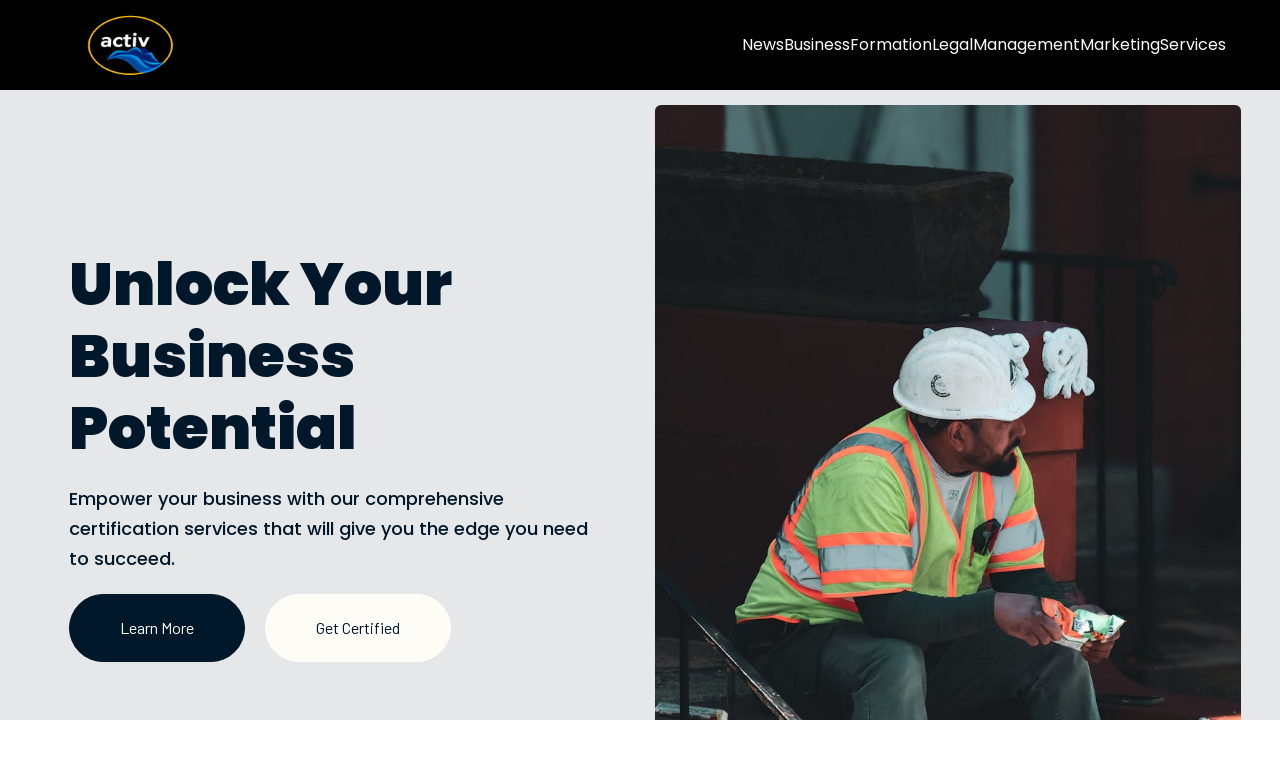

--- FILE ---
content_type: text/html; charset=UTF-8
request_url: https://activblog.com/
body_size: 29665
content:
<!DOCTYPE html>
<html lang="en-US" id="kubio">
<head>
	<meta charset="UTF-8" />
	<meta name="viewport" content="width=device-width, initial-scale=1" />
<meta name='robots' content='max-image-preview:large' />
<title>activblog &#8211; Activblog &#8211; Powering UK Business Insight!</title>
<link rel='dns-prefetch' href='//fonts.googleapis.com' />
<link rel="alternate" type="application/rss+xml" title="activblog &raquo; Feed" href="https://activblog.com/feed" />
<link rel="alternate" type="application/rss+xml" title="activblog &raquo; Comments Feed" href="https://activblog.com/comments/feed" />
<link rel="alternate" title="oEmbed (JSON)" type="application/json+oembed" href="https://activblog.com/wp-json/oembed/1.0/embed?url=https%3A%2F%2Factivblog.com%2F" />
<link rel="alternate" title="oEmbed (XML)" type="text/xml+oembed" href="https://activblog.com/wp-json/oembed/1.0/embed?url=https%3A%2F%2Factivblog.com%2F&#038;format=xml" />
					<script>
						(function(){
							var docEL = document.documentElement;
							var style = docEL.style;
							if (!("backgroundAttachment" in style)) return false;
							var oldValue = style.backgroundAttachment;
							style.backgroundAttachment = "fixed";
							var isSupported = (style.backgroundAttachment === "fixed");
							style.backgroundAttachment = oldValue;

							if(navigator.userAgent.toLowerCase().indexOf('mac') !== -1 && navigator.maxTouchPoints){
								isSupported = false;
							}

							if(!isSupported){
								console.warn('Kubio - Browser does not support attachment fix');
								document.documentElement.classList.add('kubio-attachment-fixed-support-fallback');
							}
						})()
					</script>

				<link rel='stylesheet' id='kubio-block-library-css' href='https://activblog.com/wp-content/plugins/kubio-pro/build/block-library/style.css?ver=1756828128' type='text/css' media='all' />
<style id='kubio-block-library-inline-css' type='text/css'>
.kubio-shape-circles{background-image:url('https://activblog.com/wp-content/plugins/kubio-pro/lib/shapes/header-shapes/circles.png')}.kubio-shape-10degree-stripes{background-image:url('https://activblog.com/wp-content/plugins/kubio-pro/lib/shapes/header-shapes/10degree-stripes.png')}.kubio-shape-rounded-squares-blue{background-image:url('https://activblog.com/wp-content/plugins/kubio-pro/lib/shapes/header-shapes/rounded-squares-blue.png')}.kubio-shape-many-rounded-squares-blue{background-image:url('https://activblog.com/wp-content/plugins/kubio-pro/lib/shapes/header-shapes/many-rounded-squares-blue.png')}.kubio-shape-two-circles{background-image:url('https://activblog.com/wp-content/plugins/kubio-pro/lib/shapes/header-shapes/two-circles.png')}.kubio-shape-circles-2{background-image:url('https://activblog.com/wp-content/plugins/kubio-pro/lib/shapes/header-shapes/circles-2.png')}.kubio-shape-circles-3{background-image:url('https://activblog.com/wp-content/plugins/kubio-pro/lib/shapes/header-shapes/circles-3.png')}.kubio-shape-circles-gradient{background-image:url('https://activblog.com/wp-content/plugins/kubio-pro/lib/shapes/header-shapes/circles-gradient.png')}.kubio-shape-circles-white-gradient{background-image:url('https://activblog.com/wp-content/plugins/kubio-pro/lib/shapes/header-shapes/circles-white-gradient.png')}.kubio-shape-waves{background-image:url('https://activblog.com/wp-content/plugins/kubio-pro/lib/shapes/header-shapes/waves.png')}.kubio-shape-waves-inverted{background-image:url('https://activblog.com/wp-content/plugins/kubio-pro/lib/shapes/header-shapes/waves-inverted.png')}.kubio-shape-dots{background-image:url('https://activblog.com/wp-content/plugins/kubio-pro/lib/shapes/header-shapes/dots.png')}.kubio-shape-left-tilted-lines{background-image:url('https://activblog.com/wp-content/plugins/kubio-pro/lib/shapes/header-shapes/left-tilted-lines.png')}.kubio-shape-right-tilted-lines{background-image:url('https://activblog.com/wp-content/plugins/kubio-pro/lib/shapes/header-shapes/right-tilted-lines.png')}.kubio-shape-right-tilted-strips{background-image:url('https://activblog.com/wp-content/plugins/kubio-pro/lib/shapes/header-shapes/right-tilted-strips.png')}.kubio-shape-doodle{background-image:url('https://activblog.com/wp-content/plugins/kubio-pro/lib/shapes/header-shapes/doodle.png')}.kubio-shape-falling-stars{background-image:url('https://activblog.com/wp-content/plugins/kubio-pro/lib/shapes/header-shapes/falling-stars.png')}.kubio-shape-grain{background-image:url('https://activblog.com/wp-content/plugins/kubio-pro/lib/shapes/header-shapes/grain.png')}.kubio-shape-poly1{background-image:url('https://activblog.com/wp-content/plugins/kubio-pro/lib/shapes/header-shapes/poly1.png')}.kubio-shape-poly2{background-image:url('https://activblog.com/wp-content/plugins/kubio-pro/lib/shapes/header-shapes/poly2.png')}.kubio-shape-wavy-lines{background-image:url('https://activblog.com/wp-content/plugins/kubio-pro/lib/shapes/header-shapes/wavy-lines.png')}

:root { --kubio-color-1:0,0,0;--kubio-color-2:0,143,222;--kubio-color-3:0,33,113;--kubio-color-4:147,221,203;--kubio-color-5:254,252,246;--kubio-color-6:0,24,41;--kubio-color-1-variant-1:204,204,204;--kubio-color-1-variant-2:153,153,153;--kubio-color-1-variant-3:102,102,102;--kubio-color-1-variant-4:51,51,51;--kubio-color-1-variant-5:0,0,0;--kubio-color-2-variant-1:147,195,221;--kubio-color-2-variant-2:74,169,221;--kubio-color-2-variant-3:0,143,222;--kubio-color-2-variant-4:0,88,136;--kubio-color-2-variant-5:0,33,51;--kubio-color-3-variant-1:0,57,197;--kubio-color-3-variant-2:75,86,112;--kubio-color-3-variant-3:37,59,112;--kubio-color-3-variant-4:0,33,113;--kubio-color-3-variant-5:0,8,27;--kubio-color-4-variant-1:220,220,220;--kubio-color-4-variant-2:147,221,203;--kubio-color-4-variant-3:73,220,185;--kubio-color-4-variant-4:90,135,124;--kubio-color-4-variant-5:33,50,46;--kubio-color-5-variant-1:254,252,246;--kubio-color-5-variant-2:253,230,161;--kubio-color-5-variant-3:168,167,163;--kubio-color-5-variant-4:253,209,76;--kubio-color-5-variant-5:83,83,81;--kubio-color-6-variant-1:0,123,210;--kubio-color-6-variant-2:0,73,125;--kubio-color-6-variant-3:27,35,40;--kubio-color-6-variant-4:13,29,40;--kubio-color-6-variant-5:0,24,41 } .has-kubio-color-1-color{color:rgb(var(--kubio-color-1))} .has-kubio-color-1-background-color{background-color:rgb(var(--kubio-color-1))} [data-kubio] .has-kubio-color-1-color{color:rgb(var(--kubio-color-1))} [data-kubio] .has-kubio-color-1-background-color{background-color:rgb(var(--kubio-color-1))} .has-kubio-color-2-color{color:rgb(var(--kubio-color-2))} .has-kubio-color-2-background-color{background-color:rgb(var(--kubio-color-2))} [data-kubio] .has-kubio-color-2-color{color:rgb(var(--kubio-color-2))} [data-kubio] .has-kubio-color-2-background-color{background-color:rgb(var(--kubio-color-2))} .has-kubio-color-3-color{color:rgb(var(--kubio-color-3))} .has-kubio-color-3-background-color{background-color:rgb(var(--kubio-color-3))} [data-kubio] .has-kubio-color-3-color{color:rgb(var(--kubio-color-3))} [data-kubio] .has-kubio-color-3-background-color{background-color:rgb(var(--kubio-color-3))} .has-kubio-color-4-color{color:rgb(var(--kubio-color-4))} .has-kubio-color-4-background-color{background-color:rgb(var(--kubio-color-4))} [data-kubio] .has-kubio-color-4-color{color:rgb(var(--kubio-color-4))} [data-kubio] .has-kubio-color-4-background-color{background-color:rgb(var(--kubio-color-4))} .has-kubio-color-5-color{color:rgb(var(--kubio-color-5))} .has-kubio-color-5-background-color{background-color:rgb(var(--kubio-color-5))} [data-kubio] .has-kubio-color-5-color{color:rgb(var(--kubio-color-5))} [data-kubio] .has-kubio-color-5-background-color{background-color:rgb(var(--kubio-color-5))} .has-kubio-color-6-color{color:rgb(var(--kubio-color-6))} .has-kubio-color-6-background-color{background-color:rgb(var(--kubio-color-6))} [data-kubio] .has-kubio-color-6-color{color:rgb(var(--kubio-color-6))} [data-kubio] .has-kubio-color-6-background-color{background-color:rgb(var(--kubio-color-6))}



#kubio .style-IHrx2tBbBL-outer .wp-block-kubio-navigation-section__nav{animation-duration:0.5s;padding-top:10px;padding-bottom:10px;background-color:rgba(var(--kubio-color-1),1);}#kubio .style-IHrx2tBbBL-outer .h-navigation_sticky:not(.extra-1).wp-block-kubio-navigation-section__nav{box-shadow:0px 0px 10px 0px rgba(23, 25, 39, 0.1) ;}#kubio .style-wTNw5E6eCl5-inner{text-align:left;height:auto;min-height:unset;}#kubio .style-wTNw5E6eCl5-container{height:auto;min-height:unset;}#kubio .style-b3iKUjWaVqo-container{gap:10px;--kubio-gap-fallback:10px;text-decoration:none;}#kubio .style-b3iKUjWaVqo-container .kubio-logo-image{max-height:70px;}#kubio .style-b3iKUjWaVqo-image{max-height:70px;}#kubio .style-b3iKUjWaVqo-text{font-weight:600;font-size:24px;color:rgba(var(--kubio-color-6),1);}#kubio .style-hrlE0JCwtI_-inner{text-align:center;}#kubio .style-hrlE0JCwtI_-container{height:auto;min-height:unset;}#kubio .style-mQ4QKTfiQk4-container{height:50px;}#kubio .style-0z4EocOiofG-inner{text-align:right;height:auto;min-height:unset;}#kubio .style-0z4EocOiofG-container{height:auto;min-height:unset;}#kubio .style-D9_pNLWctFd-outer.bordered-active-item > .kubio-menu > ul > li::before,#kubio .style-D9_pNLWctFd-outer.bordered-active-item > .kubio-menu > ul > li::after{background-color:rgba(var(--kubio-color-6),1);height:1px;}#kubio .style-D9_pNLWctFd-outer.solid-active-item > .kubio-menu > ul > li::before,#kubio .style-D9_pNLWctFd-outer.solid-active-item > .kubio-menu > ul > li::after{background-color:white;border-top-left-radius:0%;border-top-right-radius:0%;border-bottom-left-radius:0%;border-bottom-right-radius:0%;}#kubio .style-D9_pNLWctFd-outer > .kubio-menu > ul{justify-content:flex-end;gap:40px;--kubio-gap-fallback:40px;}#kubio .style-D9_pNLWctFd-outer > .kubio-menu  > ul > li > a{font-weight:400;font-size:16px;line-height:1.5em;letter-spacing:0px;text-decoration:none;text-transform:none;color:rgba(var(--kubio-color-5),1);padding-top:10px;padding-bottom:10px;padding-left:0px;padding-right:0px;}#kubio .style-D9_pNLWctFd-outer > .kubio-menu  > ul > li > a:hover,#kubio .style-D9_pNLWctFd-outer > .kubio-menu > ul > li > a.hover{color:rgba(var(--kubio-color-4),1);}#kubio .style-D9_pNLWctFd-outer > .kubio-menu > ul > li.current-menu-item > a,#kubio .style-D9_pNLWctFd-outer > .kubio-menu > ul > li.current_page_item > a{color:rgba(var(--kubio-color-4),1);}#kubio .style-D9_pNLWctFd-outer > .kubio-menu  > ul > li > a > svg{padding-left:5px;padding-right:5px;}#kubio .style-D9_pNLWctFd-outer > .kubio-menu  li > ul{background-color:#ffffff;margin-left:5px;margin-right:5px;box-shadow:0px 0px 5px 2px rgba(0, 0, 0, 0.04) ;}#kubio .style-D9_pNLWctFd-outer > .kubio-menu  li > ul > li> a{font-size:14px;text-decoration:none;color:rgba(var(--kubio-color-6),1);padding-top:10px;padding-bottom:10px;padding-left:20px;padding-right:20px;border-bottom-color:rgba(128,128,128,.2);border-bottom-width:1px;border-bottom-style:solid;background-color:rgb(255, 255, 255);}#kubio .style-D9_pNLWctFd-outer > .kubio-menu  li > ul > li > a:hover,#kubio .style-D9_pNLWctFd-outer > .kubio-menu  li > ul > li > a.hover{color:rgba(var(--kubio-color-5),1);background-color:rgba(var(--kubio-color-1),1);}#kubio .style-D9_pNLWctFd-outer > .kubio-menu li > ul > li.current-menu-item > a,#kubio .style-D9_pNLWctFd-outer > .kubio-menu  li > ul > li.current_page_item > a{color:rgba(var(--kubio-color-5),1);background-color:rgba(var(--kubio-color-1),1);}#kubio .style-D9_pNLWctFd-outer > .kubio-menu > ul > li > ul{margin-top:10px;}#kubio .style-D9_pNLWctFd-outer > .kubio-menu > ul > li > ul:before{height:10px;width:100%;}#kubio .style-Uz6azIazfTY-icon{background-color:rgba(0, 0, 0, 0.1);border-top-color:black;border-top-width:0px;border-top-style:solid;border-right-color:black;border-right-width:0px;border-right-style:solid;border-bottom-color:black;border-bottom-width:0px;border-bottom-style:solid;border-left-color:black;border-left-width:0px;border-left-style:solid;border-top-left-radius:100%;border-top-right-radius:100%;border-bottom-left-radius:100%;border-bottom-right-radius:100%;fill:white;padding-top:10px;padding-bottom:10px;padding-left:10px;padding-right:10px;width:20px;height:20px;min-width:20px;min-height:20px;}.style-Uz6azIazfTY-offscreen{width:300px !important;background-color:rgba(var(--kubio-color-6),1);}.style-Uz6azIazfTY-offscreenOverlay{background-color:rgba(0,0,0,0.5);}#kubio .style-ztm-BQ9JSaN-inner{height:auto;min-height:unset;text-align:center;}#kubio .style-ztm-BQ9JSaN-container{height:auto;min-height:unset;}#kubio .h-navigation_sticky:not(.extra-1) .style-ztm-BQ9JSaN-inner{text-align:left;}#kubio .style-wKErh7TDG6m-container{gap:10px;--kubio-gap-fallback:10px;text-decoration:none;}#kubio .style-wKErh7TDG6m-container .kubio-logo-image{max-height:70px;}#kubio .style-wKErh7TDG6m-image{max-height:70px;}#kubio .style-wKErh7TDG6m-text{font-size:20px;color:rgba(var(--kubio-color-5),1);}#kubio .style-_cJl7HmAH_9-outer > .kubio-menu > ul{--kubio-accordion-menu-offset:10px;}#kubio .style-_cJl7HmAH_9-outer > .kubio-menu  > ul > li > a{font-size:14px;text-decoration:none;color:rgba(var(--kubio-color-5),1);border-top-color:#808080;border-right-color:#808080;border-bottom-color:rgba(var(--kubio-color-5),0.2);border-bottom-width:1px;border-bottom-style:solid;border-left-color:#808080;padding-top:12px;padding-bottom:12px;padding-left:40px;}#kubio .style-_cJl7HmAH_9-outer > .kubio-menu  > ul > li > a:hover,#kubio .style-_cJl7HmAH_9-outer > .kubio-menu > ul > li > a.hover{background-color:rgba(var(--kubio-color-1),1);}#kubio .style-_cJl7HmAH_9-outer > .kubio-menu > ul > li.current-menu-item > a,#kubio .style-_cJl7HmAH_9-outer > .kubio-menu > ul > li.current_page_item > a{background-color:rgba(var(--kubio-color-1),1);}#kubio .style-_cJl7HmAH_9-outer > .kubio-menu  > ul > li > a > svg{padding-left:20px;padding-right:20px;}#kubio .style-_cJl7HmAH_9-outer > .kubio-menu  li > ul > li> a{color:rgba(var(--kubio-color-5),1);border-top-color:#808080;border-right-color:#808080;border-bottom-color:rgba(var(--kubio-color-5),0.2);border-bottom-width:1px;border-bottom-style:solid;border-left-color:#808080;padding-top:12px;padding-bottom:12px;padding-left:40px;font-size:14px;text-decoration:none;}#kubio .style-_cJl7HmAH_9-outer > .kubio-menu  li > ul > li > a:hover,#kubio .style-_cJl7HmAH_9-outer > .kubio-menu  li > ul > li > a.hover{background-color:rgba(var(--kubio-color-1),0.8);}#kubio .style-_cJl7HmAH_9-outer > .kubio-menu li > ul > li.current-menu-item > a,#kubio .style-_cJl7HmAH_9-outer > .kubio-menu  li > ul > li.current_page_item > a{background-color:rgba(var(--kubio-color-1),0.8);}#kubio .style-_cJl7HmAH_9-outer > .kubio-menu  li > ul > li > a > svg{padding-left:20px;padding-right:20px;}#kubio .style-pP16SmnI1bs-inner{text-align:center;height:auto;min-height:unset;}#kubio .style-pP16SmnI1bs-container{height:auto;min-height:unset;}#kubio .style-Pn7rt9rmRR3-outer p{color:rgba(var(--kubio-color-5),0.4);}#kubio .style-uP4EXc7nPjI-outer{background-color:rgba(var(--kubio-color-6),0.1);background-image:none;padding-top:0px;height:auto;min-height:unset;margin-bottom:0px;}#kubio .style-LKi3HopwSuM-inner{height:auto;min-height:unset;text-align:left;}#kubio .style-LKi3HopwSuM-container{height:auto;min-height:unset;}#kubio .wp-block.wp-block-kubio-heading__text.style-9SnJQ3lVXmc-text{font-weight:900;font-size:4.3em;line-height:1.2;text-transform:none;}#kubio .wp-block.wp-block-kubio-heading__text.style-9SnJQ3lVXmc-text .text-wrapper-fancy svg path{stroke:#000000;stroke-linejoin:initial;stroke-linecap:initial;stroke-width:8px;}#kubio .style-0pboo7M4baB-outer a.style-0pboo7M4baB-link{text-align:center;background-color:rgba(var(--kubio-color-6),1);font-family:Barlow,Helvetica, Arial, Sans-Serif, serif;font-weight:400;font-size:16px;line-height:1;letter-spacing:0px;text-decoration:none;text-transform:none;color:#fff;border-top-color:rgba(var(--kubio-color-6),1);border-top-width:1px;border-top-style:solid;border-right-color:rgba(var(--kubio-color-6),1);border-right-width:1px;border-right-style:solid;border-bottom-color:rgba(var(--kubio-color-6),1);border-bottom-width:1px;border-bottom-style:solid;border-left-color:rgba(var(--kubio-color-6),1);border-left-width:1px;border-left-style:solid;border-top-left-radius:300px;border-top-right-radius:300px;border-bottom-left-radius:300px;border-bottom-right-radius:300px;padding-top:25px;padding-bottom:25px;padding-left:50px;padding-right:50px;justify-content:center;}#kubio .style-0pboo7M4baB-outer a.style-0pboo7M4baB-link:hover{background-color:rgba(var(--kubio-color-1-variant-5),0);color:rgba(var(--kubio-color-6),1);}#kubio a.style-0pboo7M4baB-link .style-0pboo7M4baB-icon{width:14px;height:14px;min-width:14px;min-height:14px;margin-left:10px;margin-right:0px;}#kubio .style-S4JDL-4tOoy-outer a.style-S4JDL-4tOoy-link{text-align:center;background-color:rgba(var(--kubio-color-5),1);font-family:Barlow,Helvetica, Arial, Sans-Serif, serif;font-weight:400;font-size:16px;line-height:1;letter-spacing:0px;text-decoration:none;text-transform:none;color:rgba(var(--kubio-color-6),1);border-top-color:rgba(var(--kubio-color-5),1);border-top-width:1px;border-top-style:solid;border-right-color:rgba(var(--kubio-color-5),1);border-right-width:1px;border-right-style:solid;border-bottom-color:rgba(var(--kubio-color-5),1);border-bottom-width:1px;border-bottom-style:solid;border-left-color:rgba(var(--kubio-color-5),1);border-left-width:1px;border-left-style:solid;border-top-left-radius:300px;border-top-right-radius:300px;border-bottom-left-radius:300px;border-bottom-right-radius:300px;padding-top:25px;padding-bottom:25px;padding-left:50px;padding-right:50px;justify-content:center;}#kubio .style-S4JDL-4tOoy-outer a.style-S4JDL-4tOoy-link:hover{background-color:rgba(var(--kubio-color-6),1);color:rgba(var(--kubio-color-5),1);border-top-color:rgba(var(--kubio-color-6),1);border-right-color:rgba(var(--kubio-color-6),1);border-bottom-color:rgba(var(--kubio-color-6),1);border-left-color:rgba(var(--kubio-color-6),1);}#kubio a.style-S4JDL-4tOoy-link .style-S4JDL-4tOoy-icon{width:14px;height:14px;min-width:14px;min-height:14px;margin-left:10px;margin-right:0px;}#kubio .style-HZ1Mhytl3Z2-inner{background-image:url("https://activblog.com/wp-content/uploads/2025/04/pexels-photo-31677947.jpeg");background-size:cover;background-position:50% 50%;background-attachment:scroll;background-repeat:no-repeat;min-height:700px;border-top-left-radius:6px;border-top-right-radius:6px;border-bottom-left-radius:6px;border-bottom-right-radius:6px;z-index:0;text-align:center;}#kubio .style-HZ1Mhytl3Z2-container{height:auto;min-height:unset;}#kubio .style-QGISOJIbcC3-outer{padding-top:40px;padding-bottom:40px;background-color:rgba(var(--kubio-color-1),1);}#kubio .style-QGISOJIbcC3-outer,#kubio .style-QGISOJIbcC3-outer [data-kubio]:not(h1):not(h2):not(h3):not(h4):not(h5):not(h6),#kubio .style-QGISOJIbcC3-outer p,#kubio .style-QGISOJIbcC3-outer p[data-kubio]{color:rgba(var(--kubio-color-5),1);}#kubio .style-QGISOJIbcC3-outer h1,#kubio .style-QGISOJIbcC3-outer h1[data-kubio]{color:rgba(var(--kubio-color-5),1);}#kubio .style-QGISOJIbcC3-outer h2,#kubio .style-QGISOJIbcC3-outer h2[data-kubio]{color:rgba(var(--kubio-color-5),1);}#kubio .style-QGISOJIbcC3-outer h3,#kubio .style-QGISOJIbcC3-outer h3[data-kubio]{color:rgba(var(--kubio-color-5),1);}#kubio .style-QGISOJIbcC3-outer h4,#kubio .style-QGISOJIbcC3-outer h4[data-kubio]{color:rgba(var(--kubio-color-5),1);}#kubio .style-QGISOJIbcC3-outer h5,#kubio .style-QGISOJIbcC3-outer h5[data-kubio]{color:rgba(var(--kubio-color-5),1);}#kubio .style-QGISOJIbcC3-outer h6,#kubio .style-QGISOJIbcC3-outer h6[data-kubio]{color:rgba(var(--kubio-color-5),1);}#kubio .style-QGISOJIbcC3-inner{margin-top:0px;}#kubio .style-YfMdX3obPki-inner{padding-top:6%;padding-bottom:6%;padding-left:12%;padding-right:12%;text-align:center;}#kubio .style-YfMdX3obPki-container{height:auto;min-height:unset;}#kubio .wp-block.wp-block-kubio-heading__text.style-j0RGno1BYgy-text .text-wrapper-fancy svg path{stroke:#000000;stroke-linejoin:initial;stroke-linecap:initial;stroke-width:8px;}#kubio p.wp-block.wp-block-kubio-text__text.style-fE58-ZTAvNt-text{color:rgba(var(--kubio-color-5),0.8);}#kubio .style-IbCm4Bf77gy-inner{padding-top:6%;padding-bottom:6%;padding-left:12%;padding-right:12%;border-right-color:rgba(var(--kubio-color-5),0.3);border-right-width:1px;border-right-style:solid;border-left-color:rgba(var(--kubio-color-5),0.3);border-left-width:1px;border-left-style:solid;text-align:center;}#kubio .style-IbCm4Bf77gy-container{height:auto;min-height:unset;}#kubio .style-jlw4sdwtVrt-outer{height:auto;min-height:unset;}#kubio .style-i9f9AhrgxKg-inner{text-align:center;height:auto;min-height:unset;background-image:url("https://activblog.com/wp-content/uploads/2025/04/pexels-photo-7648306-1.jpeg");background-size:cover;background-position:center left;background-attachment:scroll;background-repeat:no-repeat;margin-top:30px;margin-bottom:30px;border-top-left-radius:6px;border-bottom-left-radius:6px;}#kubio .style-i9f9AhrgxKg-container{height:auto;min-height:unset;}#kubio .style-ELflxmv7EcH-inner{text-align:center;height:auto;min-height:unset;background-color:rgba(var(--kubio-color-1),1);padding-top:5rem;padding-bottom:5rem;padding-left:4rem;padding-right:4rem;border-top-left-radius:6px;border-top-right-radius:6px;border-bottom-left-radius:6px;border-bottom-right-radius:6px;}#kubio .style-ELflxmv7EcH-inner,#kubio .style-ELflxmv7EcH-inner [data-kubio]:not(h1):not(h2):not(h3):not(h4):not(h5):not(h6),#kubio .style-ELflxmv7EcH-inner p,#kubio .style-ELflxmv7EcH-inner p[data-kubio]{color:rgba(var(--kubio-color-5),1);}#kubio .style-ELflxmv7EcH-inner h1,#kubio .style-ELflxmv7EcH-inner h1[data-kubio]{color:rgba(var(--kubio-color-5),1);}#kubio .style-ELflxmv7EcH-inner h2,#kubio .style-ELflxmv7EcH-inner h2[data-kubio]{color:rgba(var(--kubio-color-5),1);}#kubio .style-ELflxmv7EcH-inner h3,#kubio .style-ELflxmv7EcH-inner h3[data-kubio]{color:rgba(var(--kubio-color-5),1);}#kubio .style-ELflxmv7EcH-inner h4,#kubio .style-ELflxmv7EcH-inner h4[data-kubio]{color:rgba(var(--kubio-color-5),1);}#kubio .style-ELflxmv7EcH-inner h5,#kubio .style-ELflxmv7EcH-inner h5[data-kubio]{color:rgba(var(--kubio-color-5),1);}#kubio .style-ELflxmv7EcH-inner h6,#kubio .style-ELflxmv7EcH-inner h6[data-kubio]{color:rgba(var(--kubio-color-5),1);}#kubio .style-ELflxmv7EcH-container{height:auto;min-height:unset;}#kubio .wp-block.wp-block-kubio-heading__text.style-mwyEMFdwHcT-text{font-weight:300;}#kubio .wp-block.wp-block-kubio-heading__text.style-mwyEMFdwHcT-text .text-wrapper-fancy svg path{stroke:#000000;stroke-linejoin:initial;stroke-linecap:initial;stroke-width:8px;}#kubio .style-ipbb6WBepTp-inner{text-align:center;height:auto;min-height:unset;}#kubio .style-ipbb6WBepTp-container{height:auto;min-height:unset;}#kubio .style-iI-itVHerwE-inner{fill:rgba(var(--kubio-color-5),1);width:40px;height:40px;}#kubio .style-iI-itVHerwE-inner:hover{background-color:rgba(45, 45, 134, 0);}#kubio .wp-block.wp-block-kubio-heading__text.style-060MAVMivrh-text .text-wrapper-fancy svg path{stroke:#000000;stroke-linejoin:initial;stroke-linecap:initial;stroke-width:8px;}#kubio p.wp-block.wp-block-kubio-text__text.style-HQNIXIJTYK3-text{line-height:1.4;color:rgba(var(--kubio-color-5),0.9);}#kubio .style-EdGrJDXRBdJ-outer a.style-EdGrJDXRBdJ-link{font-weight:600;font-size:12px;line-height:1;letter-spacing:1px;text-decoration:none;text-transform:uppercase;color:rgba(var(--kubio-color-1),1);padding-top:12px;padding-bottom:12px;padding-left:24px;padding-right:24px;text-align:center;background-color:rgba(var(--kubio-color-5),1);border-top-color:rgba(var(--kubio-color-5),1);border-top-width:2px;border-top-style:solid;border-right-color:rgba(var(--kubio-color-5),1);border-right-width:2px;border-right-style:solid;border-bottom-color:rgba(var(--kubio-color-5),1);border-bottom-width:2px;border-bottom-style:solid;border-left-color:rgba(var(--kubio-color-5),1);border-left-width:2px;border-left-style:solid;border-top-left-radius:5px;border-top-right-radius:5px;border-bottom-left-radius:5px;border-bottom-right-radius:5px;justify-content:center;}#kubio .style-EdGrJDXRBdJ-outer a.style-EdGrJDXRBdJ-link:hover{color:rgba(var(--kubio-color-5),1);background-color:rgba(var(--kubio-color-2),1);border-top-color:rgba(var(--kubio-color-2),1);border-right-color:rgba(var(--kubio-color-2),1);border-bottom-color:rgba(var(--kubio-color-2),1);border-left-color:rgba(var(--kubio-color-2),1);}#kubio a.style-EdGrJDXRBdJ-link .style-EdGrJDXRBdJ-icon{width:16px;height:16px;min-width:16px;min-height:16px;margin-left:0px;margin-right:10px;}#kubio .style-VUsg74zSb39-outer{height:auto;min-height:unset;background-image:linear-gradient(0deg,#00c6fb 0%,#005bea 100%);background-attachment:scroll;}#kubio .style-DLrBXAqg0YC-inner{text-align:center;height:auto;min-height:unset;background-color:rgba(var(--kubio-color-1),1);padding-top:5rem;padding-bottom:5rem;padding-left:4rem;padding-right:4rem;border-top-left-radius:6px;border-top-right-radius:6px;border-bottom-left-radius:6px;border-bottom-right-radius:6px;}#kubio .style-DLrBXAqg0YC-inner,#kubio .style-DLrBXAqg0YC-inner [data-kubio]:not(h1):not(h2):not(h3):not(h4):not(h5):not(h6),#kubio .style-DLrBXAqg0YC-inner p,#kubio .style-DLrBXAqg0YC-inner p[data-kubio]{color:rgba(var(--kubio-color-5),1);}#kubio .style-DLrBXAqg0YC-inner h1,#kubio .style-DLrBXAqg0YC-inner h1[data-kubio]{color:rgba(var(--kubio-color-5),1);}#kubio .style-DLrBXAqg0YC-inner h2,#kubio .style-DLrBXAqg0YC-inner h2[data-kubio]{color:rgba(var(--kubio-color-5),1);}#kubio .style-DLrBXAqg0YC-inner h3,#kubio .style-DLrBXAqg0YC-inner h3[data-kubio]{color:rgba(var(--kubio-color-5),1);}#kubio .style-DLrBXAqg0YC-inner h4,#kubio .style-DLrBXAqg0YC-inner h4[data-kubio]{color:rgba(var(--kubio-color-5),1);}#kubio .style-DLrBXAqg0YC-inner h5,#kubio .style-DLrBXAqg0YC-inner h5[data-kubio]{color:rgba(var(--kubio-color-5),1);}#kubio .style-DLrBXAqg0YC-inner h6,#kubio .style-DLrBXAqg0YC-inner h6[data-kubio]{color:rgba(var(--kubio-color-5),1);}#kubio .style-DLrBXAqg0YC-container{height:auto;min-height:unset;}#kubio .wp-block.wp-block-kubio-heading__text.style-eFoZDSDD-sk-text{font-weight:300;}#kubio .wp-block.wp-block-kubio-heading__text.style-eFoZDSDD-sk-text .text-wrapper-fancy svg path{stroke:#000000;stroke-linejoin:initial;stroke-linecap:initial;stroke-width:8px;}#kubio .style-Kp1R52lJI5Y-inner{text-align:center;height:auto;min-height:unset;}#kubio .style-Kp1R52lJI5Y-container{height:auto;min-height:unset;}#kubio .style-LFlHaQWv4jC-inner{fill:rgba(var(--kubio-color-5),1);width:40px;height:40px;}#kubio .style-LFlHaQWv4jC-inner:hover{background-color:rgba(45, 45, 134, 0);}#kubio .wp-block.wp-block-kubio-heading__text.style-U0R6Yasawos-text .text-wrapper-fancy svg path{stroke:#000000;stroke-linejoin:initial;stroke-linecap:initial;stroke-width:8px;}#kubio p.wp-block.wp-block-kubio-text__text.style-j9j71rIECuc-text{line-height:1.4;color:rgba(var(--kubio-color-5),0.9);}#kubio .style-HHyrLGvxhun-outer a.style-HHyrLGvxhun-link{font-weight:600;font-size:12px;line-height:1;letter-spacing:1px;text-decoration:none;text-transform:uppercase;color:rgba(var(--kubio-color-1),1);padding-top:12px;padding-bottom:12px;padding-left:24px;padding-right:24px;text-align:center;background-color:rgba(var(--kubio-color-5),1);border-top-color:rgba(var(--kubio-color-5),1);border-top-width:2px;border-top-style:solid;border-right-color:rgba(var(--kubio-color-5),1);border-right-width:2px;border-right-style:solid;border-bottom-color:rgba(var(--kubio-color-5),1);border-bottom-width:2px;border-bottom-style:solid;border-left-color:rgba(var(--kubio-color-5),1);border-left-width:2px;border-left-style:solid;border-top-left-radius:5px;border-top-right-radius:5px;border-bottom-left-radius:5px;border-bottom-right-radius:5px;justify-content:center;}#kubio .style-HHyrLGvxhun-outer a.style-HHyrLGvxhun-link:hover{color:rgba(var(--kubio-color-1-variant-5),1);}#kubio a.style-HHyrLGvxhun-link .style-HHyrLGvxhun-icon{width:16px;height:16px;min-width:16px;min-height:16px;margin-left:0px;margin-right:10px;}#kubio .style-rg4CJRVTcTF-inner{text-align:center;height:auto;min-height:unset;background-image:url("https://activblog.com/wp-content/uploads/2025/04/pexels-photo-7552374-1.jpeg");background-size:cover;background-position:center left;background-attachment:scroll;background-repeat:no-repeat;margin-top:30px;margin-bottom:30px;border-top-right-radius:6px;border-bottom-right-radius:6px;}#kubio .style-rg4CJRVTcTF-container{height:auto;min-height:unset;}#kubio .style-zPf0wCtcaxK-outer{height:auto;min-height:unset;}#kubio .style-jtn1tR6tlUU-inner{text-align:center;height:auto;min-height:unset;}#kubio .style-jtn1tR6tlUU-container{height:auto;min-height:unset;}#kubio .style-SDotKone8ZD-inner{text-align:right;height:auto;min-height:unset;}#kubio .style-SDotKone8ZD-container{height:auto;min-height:unset;}#kubio .style-_oeZhC1DSG5-inner{fill:rgba(var(--kubio-color-1),1);width:60px;height:60px;}#kubio .wp-block.wp-block-kubio-heading__text.style-QQtlEeJysNl-text .text-wrapper-fancy svg path{stroke:#000000;stroke-linejoin:initial;stroke-linecap:initial;stroke-width:8px;}#kubio .style-Hpuvr47wzP9-inner{text-align:center;height:auto;min-height:unset;}#kubio .style-Hpuvr47wzP9-container{height:auto;min-height:unset;}#kubio .wp-block.wp-block-kubio-heading__text.style-A--jut0Vi4V-text .text-wrapper-fancy svg path{stroke:#000000;stroke-linejoin:initial;stroke-linecap:initial;stroke-width:8px;}#kubio .style-TXipat1gtKk-outer a.style-TXipat1gtKk-link{border-top-color:rgba(var(--kubio-color-1),1);border-top-width:2px;border-top-style:solid;border-right-color:rgba(var(--kubio-color-1),1);border-right-width:2px;border-right-style:solid;border-bottom-color:rgba(var(--kubio-color-1),1);border-bottom-width:2px;border-bottom-style:solid;border-left-color:rgba(var(--kubio-color-1),1);border-left-width:2px;border-left-style:solid;border-top-left-radius:0px;border-top-right-radius:0px;border-bottom-left-radius:0px;border-bottom-right-radius:0px;padding-top:12px;padding-bottom:12px;padding-left:24px;padding-right:24px;font-family:Open Sans,Helvetica, Arial, Sans-Serif, serif;font-weight:600;font-size:12px;line-height:1;letter-spacing:1px;text-decoration:none;text-transform:uppercase;color:#fff;text-align:center;background-color:rgba(var(--kubio-color-1),1);justify-content:center;}#kubio .style-TXipat1gtKk-outer a.style-TXipat1gtKk-link:hover{border-top-color:rgba(var(--kubio-color-1-variant-4),1);border-right-color:rgba(var(--kubio-color-1-variant-4),1);border-bottom-color:rgba(var(--kubio-color-1-variant-4),1);border-left-color:rgba(var(--kubio-color-1-variant-4),1);background-color:rgba(var(--kubio-color-1-variant-4),1);}#kubio a.style-TXipat1gtKk-link .style-TXipat1gtKk-icon{width:12px;height:12px;min-width:12px;min-height:12px;margin-left:0px;margin-right:10px;}#kubio .style-7rwVOBp0F5t-inner{text-align:left;height:auto;min-height:unset;}#kubio .style-7rwVOBp0F5t-container{height:auto;min-height:unset;}#kubio .style-mQwukf-BOyj-outer{height:auto;min-height:unset;background-image:url("https://activblog.com/wp-content/uploads/2025/04/pexels-photo-8152729-1.jpeg");background-size:cover;background-position:center center;background-attachment:scroll;background-repeat:no-repeat;padding-top:40px;padding-bottom:40px;}#kubio .style-mQwukf-BOyj-outer h1,#kubio .style-mQwukf-BOyj-outer h1[data-kubio]{color:rgba(var(--kubio-color-5),1);}#kubio .style-mQwukf-BOyj-outer h2,#kubio .style-mQwukf-BOyj-outer h2[data-kubio]{color:rgba(var(--kubio-color-5),1);}#kubio .style-mQwukf-BOyj-outer h3,#kubio .style-mQwukf-BOyj-outer h3[data-kubio]{color:rgba(var(--kubio-color-5),1);}#kubio .style-mQwukf-BOyj-outer h4,#kubio .style-mQwukf-BOyj-outer h4[data-kubio]{color:rgba(var(--kubio-color-5),1);}#kubio .style-mQwukf-BOyj-outer h5,#kubio .style-mQwukf-BOyj-outer h5[data-kubio]{color:rgba(var(--kubio-color-5),1);}#kubio .style-mQwukf-BOyj-outer h6,#kubio .style-mQwukf-BOyj-outer h6[data-kubio]{color:rgba(var(--kubio-color-5),1);}#kubio .style-mQwukf-BOyj-outer,#kubio .style-mQwukf-BOyj-outer [data-kubio]:not(h1):not(h2):not(h3):not(h4):not(h5):not(h6),#kubio .style-mQwukf-BOyj-outer p,#kubio .style-mQwukf-BOyj-outer p[data-kubio]{color:rgba(var(--kubio-color-5),1);}#kubio .style-ZVoCX8JP3x7-inner{text-align:center;height:auto;min-height:unset;}#kubio .style-ZVoCX8JP3x7-container{height:auto;min-height:unset;}#kubio .wp-block.wp-block-kubio-heading__text.style-xW0yA3-nqZJ-text .text-wrapper-fancy svg path{stroke:#000000;stroke-linejoin:initial;stroke-linecap:initial;stroke-width:8px;}#kubio .style-cH9rit4Adbq-outer a.style-cH9rit4Adbq-link{padding-top:15px;padding-bottom:15px;padding-left:30px;padding-right:30px;font-family:Open Sans,Helvetica, Arial, Sans-Serif, serif;font-weight:600;font-size:14px;line-height:1;letter-spacing:1px;text-decoration:none;text-transform:uppercase;color:#fff;background-color:rgba(var(--kubio-color-2),1);border-top-color:rgba(var(--kubio-color-2),1);border-top-width:2px;border-top-style:solid;border-right-color:rgba(var(--kubio-color-2),1);border-right-width:2px;border-right-style:solid;border-bottom-color:rgba(var(--kubio-color-2),1);border-bottom-width:2px;border-bottom-style:solid;border-left-color:rgba(var(--kubio-color-2),1);border-left-width:2px;border-left-style:solid;border-top-left-radius:5px;border-top-right-radius:5px;border-bottom-left-radius:5px;border-bottom-right-radius:5px;text-align:center;justify-content:center;}#kubio .style-cH9rit4Adbq-outer a.style-cH9rit4Adbq-link:hover{background-color:rgba(var(--kubio-color-2-variant-2),1);border-top-color:rgba(var(--kubio-color-2-variant-2),1);border-right-color:rgba(var(--kubio-color-2-variant-2),1);border-bottom-color:rgba(var(--kubio-color-2-variant-2),1);border-left-color:rgba(var(--kubio-color-2-variant-2),1);}#kubio a.style-cH9rit4Adbq-link .style-cH9rit4Adbq-icon{width:14px;height:14px;min-width:14px;min-height:14px;margin-left:0px;margin-right:10px;}#kubio .style-E72aZuO77ze-outer{height:auto;min-height:unset;}#kubio .style-gXMZHqym4vj-inner{text-align:center;height:auto;min-height:unset;background-color:rgba(var(--kubio-color-1),1);padding-top:10%;padding-bottom:10%;padding-left:10%;padding-right:10%;border-top-left-radius:6px;border-top-right-radius:6px;border-bottom-left-radius:6px;border-bottom-right-radius:6px;}#kubio .style-gXMZHqym4vj-container{height:auto;min-height:unset;}#kubio .style-MtD0HLEoUk--counter-wrapper{justify-content:center;}#kubio .style-MtD0HLEoUk--icon{fill:#000000;width:12px;height:12px;margin-right:10px;}#kubio .style-MtD0HLEoUk--title{justify-content:center;}#kubio .style-MtD0HLEoUk--editorWrapper .simple-counter{font-size:3em;color:rgba(var(--kubio-color-1),1);}#kubio .style-MtD0HLEoUk--editorWrapper .circle-counter{font-size:3em;color:rgba(var(--kubio-color-1),1);}#kubio .style-MtD0HLEoUk--editorWrapper .bar-counter{font-weight:600;color:rgba(var(--kubio-color-5),1);}#kubio .style-MtD0HLEoUk--editorWrapper .title-number{font-size:21px;color:rgba(var(--kubio-color-1),1);}#kubio .style-MtD0HLEoUk--editorWrapper .title-circle{font-size:21px;color:rgba(var(--kubio-color-1),1);}#kubio .style-MtD0HLEoUk--editorWrapper .title-bar{font-weight:600;color:rgba(var(--kubio-color-5),1);}#kubio .style-MtD0HLEoUk--progressBarContainer{border-top-left-radius:9px;border-top-right-radius:9px;border-bottom-left-radius:9px;border-bottom-right-radius:9px;}#kubio .style-MtD0HLEoUk--progressBarNumber{justify-content:center;}#kubio .style-3WUd_hpgj8I-inner{text-align:left;height:auto;min-height:unset;}#kubio .style-3WUd_hpgj8I-container{height:auto;min-height:unset;}#kubio .wp-block.wp-block-kubio-heading__text.style-PGNbYRFewi3-text .text-wrapper-fancy svg path{stroke:#000000;stroke-linejoin:initial;stroke-linecap:initial;stroke-width:8px;}#kubio .style-doY419MqNUx-inner{text-align:left;}#kubio .style-doY419MqNUx-container{height:auto;min-height:unset;}#kubio .wp-block.wp-block-kubio-heading__text.style--tq6W8geV5g-text{font-weight:700;}#kubio .wp-block.wp-block-kubio-heading__text.style--tq6W8geV5g-text .text-wrapper-fancy svg path{stroke:#000000;stroke-linejoin:initial;stroke-linecap:initial;stroke-width:8px;}#kubio .style-wGzCZgP0urX-inner{text-align:center;}#kubio .style-wGzCZgP0urX-container{height:auto;min-height:unset;}#kubio .style-1ZJ5UokZKw0-outer a.style-1ZJ5UokZKw0-link{text-align:center;background-color:rgba(var(--kubio-color-5),1);font-family:Playfair Display,Helvetica, Arial, Sans-Serif, serif;font-weight:400;font-size:15px;line-height:1;letter-spacing:0px;text-decoration:none;text-transform:none;color:rgba(var(--kubio-color-6),1);border-top-width:0px;border-top-style:none;border-right-width:0px;border-right-style:none;border-bottom-width:0px;border-bottom-style:none;border-left-width:0px;border-left-style:none;border-top-left-radius:600px;border-top-right-radius:600px;border-bottom-left-radius:600px;border-bottom-right-radius:600px;padding-top:15px;padding-bottom:15px;padding-left:32px;padding-right:32px;box-shadow:0px 19px 60px -10px rgba(0, 0, 0, 0.2) ;justify-content:center;}#kubio .style-1ZJ5UokZKw0-outer a.style-1ZJ5UokZKw0-link:hover{color:rgba(var(--kubio-color-1),1);box-shadow:0px 19px 30px -10px rgba(0, 0, 0, 0.2) ;}#kubio a.style-1ZJ5UokZKw0-link .style-1ZJ5UokZKw0-icon{width:18px;height:18px;min-width:18px;min-height:18px;margin-left:0px;margin-right:10px;}#kubio .style-jzRFVIZHE65-inner{text-align:center;}#kubio .style-jzRFVIZHE65-container{height:auto;min-height:unset;}#kubio .style-YKxJ6ow0Xq3-inner{box-shadow:none;border-top-left-radius:8px;border-top-right-radius:8px;border-bottom-left-radius:8px;border-bottom-right-radius:8px;text-align:center;}#kubio .style-YKxJ6ow0Xq3-container{height:auto;min-height:unset;}#kubio .style-Q9R80e_Dcka-container{border-top-left-radius:6px;border-top-right-radius:6px;border-bottom-left-radius:6px;border-bottom-right-radius:6px;text-align:left;background-color:#F79007;height:300px;}#kubio .style-Q9R80e_Dcka-image{object-position:center center;object-fit:cover;}#kubio .style-0nQCoCEOMAu-outer{margin-top:20px;margin-bottom:20px;margin-left:20px;margin-right:20px;}#kubio .style-0nQCoCEOMAu-inner{fill:rgba(var(--kubio-color-6),1);background-color:rgba(var(--kubio-color-5),0.6);padding-top:10px;padding-bottom:10px;padding-left:10px;padding-right:10px;width:20px;height:20px;min-width:20px;min-height:20px;border-top-left-radius:6px;border-top-right-radius:6px;border-bottom-left-radius:6px;border-bottom-right-radius:6px;}#kubio .style-0nQCoCEOMAu-inner:hover{background-color:rgba(var(--kubio-color-5),1);}#kubio p.wp-block.style-jZ7fcAhHekb-container,#kubio h1.wp-block.style-jZ7fcAhHekb-container,#kubio h2.wp-block.style-jZ7fcAhHekb-container,#kubio h3.wp-block.style-jZ7fcAhHekb-container,#kubio h4.wp-block.style-jZ7fcAhHekb-container,#kubio h5.wp-block.style-jZ7fcAhHekb-container,#kubio h6.wp-block.style-jZ7fcAhHekb-container{text-align:left;font-family:Playfair Display,Helvetica, Arial, Sans-Serif, serif;font-size:1.5em;}#kubio a.style-jZ7fcAhHekb-link{text-decoration:none;}#kubio .style-pvLGWMtb2l--text{text-align:left;font-size:14px;}#kubio .style-vP0mYzy99sE-outer{padding-top:0px;padding-bottom:0px;background-color:rgba(var(--kubio-color-5),1);}#kubio .style-vP0mYzy99sE-outer a,#kubio .style-vP0mYzy99sE-outer a[data-kubio]{color:rgba(var(--kubio-color-1),1);}#kubio .style-vP0mYzy99sE-outer a:hover,#kubio .style-vP0mYzy99sE-outer a[data-kubio]:hover{color:rgba(var(--kubio-color-1-variant-2),1);}#kubio .style-nJpox2eRXHV-inner{text-align:left;}#kubio .style-nJpox2eRXHV-container{text-align:center;height:auto;min-height:unset;}#kubio .style-uq53bJDihH-outer.bordered-active-item > .kubio-menu > ul > li::before,#kubio .style-uq53bJDihH-outer.bordered-active-item > .kubio-menu > ul > li::after{background-color:rgba(var(--kubio-color-1),1);height:3px;}#kubio .style-uq53bJDihH-outer.solid-active-item > .kubio-menu > ul > li::before,#kubio .style-uq53bJDihH-outer.solid-active-item > .kubio-menu > ul > li::after{background-color:white;border-top-left-radius:0%;border-top-right-radius:0%;border-bottom-left-radius:0%;border-bottom-right-radius:0%;}#kubio .style-uq53bJDihH-outer > .kubio-menu > ul{justify-content:flex-end;gap:40px;--kubio-gap-fallback:40px;}#kubio .style-uq53bJDihH-outer > .kubio-menu  > ul > li > a{padding-top:10px;padding-bottom:10px;padding-left:0px;padding-right:0px;text-decoration:none;color:rgba(var(--kubio-color-6-variant-4),1);}#kubio .style-uq53bJDihH-outer > .kubio-menu  > ul > li > a > svg{padding-left:5px;padding-right:5px;}#kubio .style-uq53bJDihH-outer > .kubio-menu  li > ul{background-color:#ffffff;margin-left:5px;margin-right:5px;box-shadow:0px 0px 5px 2px rgba(0, 0, 0, 0.04) ;}#kubio .style-uq53bJDihH-outer > .kubio-menu  li > ul > li> a{font-size:14px;text-decoration:none;color:rgba(var(--kubio-color-6-variant-3),1);padding-top:10px;padding-bottom:10px;padding-left:20px;padding-right:20px;border-bottom-color:rgba(128,128,128,.2);border-bottom-width:1px;border-bottom-style:solid;background-color:rgb(255, 255, 255);}#kubio .style-uq53bJDihH-outer > .kubio-menu  li > ul > li > a:hover,#kubio .style-uq53bJDihH-outer > .kubio-menu  li > ul > li > a.hover{color:rgb(255, 255, 255);background-color:rgba(var(--kubio-color-1),1);}#kubio .style-uq53bJDihH-outer > .kubio-menu li > ul > li.current-menu-item > a,#kubio .style-uq53bJDihH-outer > .kubio-menu  li > ul > li.current_page_item > a{color:rgb(255, 255, 255);background-color:rgba(var(--kubio-color-1),1);}#kubio .style-uq53bJDihH-outer > .kubio-menu > ul > li > ul{margin-top:0px;}#kubio .style-uq53bJDihH-outer > .kubio-menu > ul > li > ul:before{height:0px;width:100%;}#kubio .style-local-5-container{flex:0 0 auto;ms-flex:0 0 auto;width:auto;max-width:100%;}#kubio .style-local-7-container{flex:1 1 0;ms-flex:1 1 0%;max-width:100%;}#kubio .style-local-9-container{flex:0 0 auto;ms-flex:0 0 auto;width:auto;max-width:100%;}#kubio .style-local-15-container{width:100%;flex:0 0 auto;-ms-flex:0 0 auto;}#kubio .style-local-20-container{width:100%;flex:0 0 auto;-ms-flex:0 0 auto;}#kubio .style-local-24-container{width:50%;flex:0 0 auto;-ms-flex:0 0 auto;}#kubio .style-local-30-container{width:50%;flex:0 0 auto;-ms-flex:0 0 auto;}#kubio .style-local-33-container{width:33.33%;flex:0 0 auto;-ms-flex:0 0 auto;}#kubio .style-local-36-container{width:33.33%;flex:0 0 auto;-ms-flex:0 0 auto;}#kubio .style-local-39-container{width:33.33%;flex:0 0 auto;-ms-flex:0 0 auto;}#kubio .style-local-44-container{width:40%;flex:0 0 auto;-ms-flex:0 0 auto;}#kubio .style-local-45-container{width:50%;flex:0 0 auto;-ms-flex:0 0 auto;}#kubio .style-local-49-container{flex:0 0 auto;-ms-flex:0 0 auto;}#kubio .style-local-53-container{flex:0 0 auto;-ms-flex:0 0 auto;}#kubio .style-local-61-container{width:50%;flex:0 0 auto;-ms-flex:0 0 auto;}#kubio .style-local-65-container{flex:0 0 auto;-ms-flex:0 0 auto;}#kubio .style-local-69-container{flex:0 0 auto;-ms-flex:0 0 auto;}#kubio .style-local-75-container{width:40%;flex:0 0 auto;-ms-flex:0 0 auto;}#kubio .style-local-78-container{width:33.33%;flex:0 0 auto;-ms-flex:0 0 auto;}#kubio .style-local-80-container{flex:0 0 auto;-ms-flex:0 0 auto;}#kubio .style-local-84-container{flex:0 0 auto;-ms-flex:0 0 auto;}#kubio .style-local-88-container{flex:0 0 auto;-ms-flex:0 0 auto;}#kubio .style-local-92-container{width:33.33%;flex:0 0 auto;-ms-flex:0 0 auto;}#kubio .style-local-97-container{width:33.33%;flex:0 0 auto;-ms-flex:0 0 auto;}#kubio .style-local-99-container{flex:0 0 auto;-ms-flex:0 0 auto;}#kubio .style-local-103-container{flex:0 0 auto;-ms-flex:0 0 auto;}#kubio .style-local-107-container{flex:0 0 auto;-ms-flex:0 0 auto;}#kubio .style-local-113-container{width:70%;flex:0 0 auto;-ms-flex:0 0 auto;}#kubio .style-local-119-container{width:50%;flex:0 0 auto;-ms-flex:0 0 auto;}#kubio .style-local-124-container{width:50%;flex:0 0 auto;-ms-flex:0 0 auto;}#kubio .style-local-129-container{flex:1 1 0;ms-flex:1 1 0%;max-width:100%;}#kubio .style-local-131-container{flex:0 0 auto;ms-flex:0 0 auto;width:auto;max-width:100%;}#kubio .style-local-135-container{width:100%;flex:0 0 auto;-ms-flex:0 0 auto;}#kubio .style-local-138-container{flex:0 0 auto;-ms-flex:0 0 auto;}#kubio .style-local-143-container{flex:0 0 auto;-ms-flex:0 0 auto;}#kubio .style-local-148-container{flex:0 0 auto;-ms-flex:0 0 auto;}#kubio .style-local-153-container{flex:0 0 auto;-ms-flex:0 0 auto;}#kubio .style-local-158-container{flex:0 0 auto;-ms-flex:0 0 auto;}#kubio .style-local-163-container{flex:0 0 auto;-ms-flex:0 0 auto;}#kubio .style-local-168-container{flex:0 0 auto;-ms-flex:0 0 auto;}#kubio .style-local-173-container{flex:0 0 auto;-ms-flex:0 0 auto;}#kubio .style-local-178-container{flex:0 0 auto;-ms-flex:0 0 auto;}#kubio .style-local-183-container{flex:0 0 auto;-ms-flex:0 0 auto;}#kubio .style-local-188-container{flex:0 0 auto;-ms-flex:0 0 auto;}#kubio .style-local-193-container{flex:0 0 auto;-ms-flex:0 0 auto;}#kubio .style-local-198-container{flex:0 0 auto;-ms-flex:0 0 auto;}#kubio .style-local-203-container{flex:0 0 auto;-ms-flex:0 0 auto;}#kubio .style-local-208-container{flex:0 0 auto;-ms-flex:0 0 auto;}#kubio .style-local-213-container{flex:0 0 auto;-ms-flex:0 0 auto;}#kubio .style-local-218-container{flex:0 0 auto;-ms-flex:0 0 auto;}#kubio .style-local-223-container{flex:0 0 auto;-ms-flex:0 0 auto;}#kubio .style-local-228-container{flex:0 0 auto;-ms-flex:0 0 auto;}#kubio .style-local-233-container{flex:0 0 auto;-ms-flex:0 0 auto;}#kubio .style-local-238-container{flex:0 0 auto;-ms-flex:0 0 auto;}#kubio .style-local-243-container{flex:0 0 auto;-ms-flex:0 0 auto;}#kubio .style-local-251-container{flex:0 0 auto;-ms-flex:0 0 auto;}#kubio .style-local-253-container{flex:0 0 auto;-ms-flex:0 0 auto;}body .style-ipbb6WBepTp-container > * > .h-y-container > *:not(:last-child){margin-bottom:5px;}body .style-ipbb6WBepTp-container > * > .h-y-container > *:not(:last-child){margin-bottom:5px;}body .style-Kp1R52lJI5Y-container > * > .h-y-container > *:not(:last-child){margin-bottom:5px;}body .style-Kp1R52lJI5Y-container > * > .h-y-container > *:not(:last-child){margin-bottom:5px;}body .style-SDotKone8ZD-container > * > .h-y-container > *:not(:last-child){margin-bottom:10px;}body .style-SDotKone8ZD-container > * > .h-y-container > *:not(:last-child){margin-bottom:10px;}body .style-SDotKone8ZD-container > * > .h-y-container > *:not(:last-child){margin-bottom:10px;}body .style-Hpuvr47wzP9-container > * > .h-y-container > *:not(:last-child){margin-bottom:40px;}body .style-7rwVOBp0F5t-container > * > .h-y-container > *:not(:last-child){margin-bottom:10px;}body .style-7rwVOBp0F5t-container > * > .h-y-container > *:not(:last-child){margin-bottom:10px;}body .style-7rwVOBp0F5t-container > * > .h-y-container > *:not(:last-child){margin-bottom:10px;}.h-y-container > *:not(:last-child),.h-x-container-inner > *{margin-bottom:20px;}.h-x-container-inner,.h-column__content > .h-x-container > *:last-child,.h-y-container > .kubio-block-inserter{margin-bottom:-20px;}.h-x-container-inner{margin-left:-10px;margin-right:-10px;}.h-x-container-inner > *{padding-left:10px;padding-right:10px;}[data-kubio] a:not([class*=wp-block-button]),.with-kubio-global-style a:not([class*=wp-block-button]),a:not([class*=wp-block-button])[data-kubio],.wp-block-woocommerce-mini-cart-contents a:not([class*=wp-block-button]){font-family:Poppins,Helvetica, Arial, Sans-Serif, serif;font-weight:600;font-size:1em;line-height:1.5;text-decoration:none;color:#0000ff;}[data-kubio] a:not([class*=wp-block-button]):hover,.with-kubio-global-style a:not([class*=wp-block-button]):hover,a:not([class*=wp-block-button])[data-kubio]:hover,.wp-block-woocommerce-mini-cart-contents a:not([class*=wp-block-button]):hover{color:#0000ff;}[data-kubio] h1,.with-kubio-global-style h1,h1[data-kubio],.wp-block-woocommerce-mini-cart-contents h1{font-family:Poppins,Helvetica, Arial, Sans-Serif, serif;font-weight:700;font-size:3.5em;line-height:1.26;text-transform:none;color:rgba(var(--kubio-color-6),1);}[data-kubio] h2,.with-kubio-global-style h2,h2[data-kubio],.wp-block-woocommerce-mini-cart-contents h2{font-family:Poppins,Helvetica, Arial, Sans-Serif, serif;font-weight:700;font-size:2.5em;line-height:1.143;text-transform:none;color:rgba(var(--kubio-color-6),1);}[data-kubio] h3,.with-kubio-global-style h3,h3[data-kubio],.wp-block-woocommerce-mini-cart-contents h3{font-family:Niramit,Helvetica, Arial, Sans-Serif, serif;font-weight:700;font-size:1.5em;line-height:1.25;text-transform:none;color:rgba(var(--kubio-color-6),1);}[data-kubio] h4,.with-kubio-global-style h4,h4[data-kubio],.wp-block-woocommerce-mini-cart-contents h4{font-family:Poppins,Helvetica, Arial, Sans-Serif, serif;font-weight:500;font-size:1.3em;line-height:1.4;text-transform:none;color:rgba(var(--kubio-color-6),1);}[data-kubio] h5,.with-kubio-global-style h5,h5[data-kubio],.wp-block-woocommerce-mini-cart-contents h5{font-family:Poppins,Helvetica, Arial, Sans-Serif, serif;font-weight:400;font-size:1.125em;line-height:1.4;text-transform:none;color:rgba(var(--kubio-color-6),1);}[data-kubio] h6,.with-kubio-global-style h6,h6[data-kubio],.wp-block-woocommerce-mini-cart-contents h6{font-family:Poppins,Helvetica, Arial, Sans-Serif, serif;font-weight:400;font-size:0.9em;line-height:1.4;letter-spacing:1px;text-transform:uppercase;color:rgba(var(--kubio-color-1),1);}[data-kubio],.with-kubio-global-style,[data-kubio] p,.with-kubio-global-style p,p[data-kubio],.wp-block-woocommerce-mini-cart-contents{font-family:Poppins,Helvetica, Arial, Sans-Serif, serif;font-weight:300;font-size:14px;line-height:1.6;text-transform:none;color:rgba(var(--kubio-color-6-variant-4),1);}[data-kubio] .h-lead,.with-kubio-global-style .h-lead,.h-lead[data-kubio]{font-family:Poppins,Helvetica, Arial, Sans-Serif, serif;font-weight:500;font-size:18px;line-height:1.7;text-transform:none;color:rgba(var(--kubio-color-6),1);}div.h-section-global-spacing{padding-top:100px;padding-bottom:100px;}.h-global-transition,.h-global-transition-all,.h-global-transition-all *{transition-duration:1s;}[data-kubio] input[type='color'],[data-kubio] input[type='date'],[data-kubio] input[type='datetime'],[data-kubio] input[type='datetime-local'],[data-kubio] input[type='email'],[data-kubio] input[type='month'],[data-kubio] input[type='number'],[data-kubio] input[type='password'],[data-kubio] input[type='search'],[data-kubio] input[type='tel'],[data-kubio] input[type='text'],[data-kubio] input[type='url'],[data-kubio] input[type='week'],[data-kubio] input[type='time'],[data-kubio] input:not([type]),[data-kubio] textarea,[data-kubio] select{font-family:Syne,Helvetica, Arial, Sans-Serif, serif;font-weight:400;font-size:16px;line-height:1.6;text-transform:none;background-color:rgba(var(--kubio-color-5),1);border-top-color:rgba(var(--kubio-color-5-variant-2),1);border-top-width:1px;border-top-style:solid;border-right-color:rgba(var(--kubio-color-5-variant-2),1);border-right-width:1px;border-right-style:solid;border-bottom-color:rgba(var(--kubio-color-5-variant-2),1);border-bottom-width:1px;border-bottom-style:solid;border-left-color:rgba(var(--kubio-color-5-variant-2),1);border-left-width:1px;border-left-style:solid;border-top-left-radius:4px;border-top-right-radius:4px;border-bottom-left-radius:4px;border-bottom-right-radius:4px;padding-top:4px;padding-bottom:4px;padding-left:10px;padding-right:10px;margin-bottom:10px;}[data-kubio] input[type='color']:hover,[data-kubio] input[type='date']:hover,[data-kubio] input[type='datetime']:hover,[data-kubio] input[type='datetime-local']:hover,[data-kubio] input[type='email']:hover,[data-kubio] input[type='month']:hover,[data-kubio] input[type='number']:hover,[data-kubio] input[type='password']:hover,[data-kubio] input[type='search']:hover,[data-kubio] input[type='tel']:hover,[data-kubio] input[type='text']:hover,[data-kubio] input[type='url']:hover,[data-kubio] input[type='week']:hover,[data-kubio] input[type='time']:hover,[data-kubio] input:not([type]):hover,[data-kubio] textarea:hover,[data-kubio] select:hover{color:rgba(var(--kubio-color-6),1);border-top-color:rgba(var(--kubio-color-6-variant-1),1);border-right-color:rgba(var(--kubio-color-6-variant-1),1);border-bottom-color:rgba(var(--kubio-color-6-variant-1),1);border-left-color:rgba(var(--kubio-color-6-variant-1),1);}[data-kubio] input[type='color']:focus,[data-kubio] input[type='date']:focus,[data-kubio] input[type='datetime']:focus,[data-kubio] input[type='datetime-local']:focus,[data-kubio] input[type='email']:focus,[data-kubio] input[type='month']:focus,[data-kubio] input[type='number']:focus,[data-kubio] input[type='password']:focus,[data-kubio] input[type='search']:focus,[data-kubio] input[type='tel']:focus,[data-kubio] input[type='text']:focus,[data-kubio] input[type='url']:focus,[data-kubio] input[type='week']:focus,[data-kubio] input[type='time']:focus,[data-kubio] input:not([type]):focus,[data-kubio] textarea:focus,[data-kubio] select:focus{color:rgba(var(--kubio-color-6),1);border-top-color:rgba(var(--kubio-color-1),1);border-right-color:rgba(var(--kubio-color-1),1);border-bottom-color:rgba(var(--kubio-color-1),1);border-left-color:rgba(var(--kubio-color-1),1);}[data-kubio] input[type='button'],[data-kubio] button{background-color:rgba(var(--kubio-color-1),1);border-top-color:rgba(var(--kubio-color-1),1);border-top-width:2px;border-top-style:solid;border-right-color:rgba(var(--kubio-color-1),1);border-right-width:2px;border-right-style:solid;border-bottom-color:rgba(var(--kubio-color-1),1);border-bottom-width:2px;border-bottom-style:solid;border-left-color:rgba(var(--kubio-color-1),1);border-left-width:2px;border-left-style:solid;border-top-left-radius:4px;border-top-right-radius:4px;border-bottom-left-radius:4px;border-bottom-right-radius:4px;font-family:Syne,Helvetica, Arial, Sans-Serif, serif;font-weight:400;color:rgba(var(--kubio-color-5),1);padding-top:8px;padding-bottom:8px;padding-left:25px;padding-right:24px;}[data-kubio] input[type='button']:hover,[data-kubio] button:hover{background-color:rgba(var(--kubio-color-1-variant-4),1);border-top-color:rgba(var(--kubio-color-1-variant-4),1);border-right-color:rgba(var(--kubio-color-1-variant-4),1);border-bottom-color:rgba(var(--kubio-color-1-variant-4),1);border-left-color:rgba(var(--kubio-color-1-variant-4),1);}[data-kubio] input[type='button']:disabled,[data-kubio] button:disabled,[data-kubio] input[type='button'][disabled],[data-kubio] button[disabled]{background-color:rgba(var(--kubio-color-5-variant-2),1);border-top-color:rgba(var(--kubio-color-5-variant-2),1);border-right-color:rgba(var(--kubio-color-5-variant-2),1);border-bottom-color:rgba(var(--kubio-color-5-variant-2),1);border-left-color:rgba(var(--kubio-color-5-variant-2),1);color:rgba(var(--kubio-color-5-variant-3),1);}[data-kubio] input[type='submit'],[data-kubio] button[type='submit']{border-top-color:rgba(var(--kubio-color-1),1);border-top-width:2px;border-top-style:solid;border-right-color:rgba(var(--kubio-color-1),1);border-right-width:2px;border-right-style:solid;border-bottom-color:rgba(var(--kubio-color-1),1);border-bottom-width:2px;border-bottom-style:solid;border-left-color:rgba(var(--kubio-color-1),1);border-left-width:2px;border-left-style:solid;border-top-left-radius:4px;border-top-right-radius:4px;border-bottom-left-radius:4px;border-bottom-right-radius:4px;font-family:Syne,Helvetica, Arial, Sans-Serif, serif;font-weight:400;color:rgba(var(--kubio-color-5),1);padding-top:8px;padding-bottom:8px;padding-left:25px;padding-right:24px;background-color:rgba(var(--kubio-color-1),1);}[data-kubio] input[type='submit']:hover,[data-kubio] button[type='submit']:hover{border-top-color:rgba(var(--kubio-color-1-variant-4),1);border-right-color:rgba(var(--kubio-color-1-variant-4),1);border-bottom-color:rgba(var(--kubio-color-1-variant-4),1);border-left-color:rgba(var(--kubio-color-1-variant-4),1);background-color:rgba(var(--kubio-color-1-variant-4),1);}[data-kubio] input[type='submit']:disabled,[data-kubio] input[type='submit'][disabled],[data-kubio] button[type='submit']:disabled,[data-kubio] button[type='submit'][disabled]{border-top-color:rgba(var(--kubio-color-5-variant-2),1);border-right-color:rgba(var(--kubio-color-5-variant-2),1);border-bottom-color:rgba(var(--kubio-color-5-variant-2),1);border-left-color:rgba(var(--kubio-color-5-variant-2),1);color:rgba(var(--kubio-color-5-variant-3),1);background-color:rgba(var(--kubio-color-5-variant-2),1);}[data-kubio] input[type='reset'],[data-kubio] button[type='reset']{background-color:rgba(var(--kubio-color-1-variant-1),1);border-top-color:rgba(var(--kubio-color-1-variant-1),1);border-top-width:2px;border-top-style:solid;border-right-color:rgba(var(--kubio-color-1-variant-1),1);border-right-width:2px;border-right-style:solid;border-bottom-color:rgba(var(--kubio-color-1-variant-1),1);border-bottom-width:2px;border-bottom-style:solid;border-left-color:rgba(var(--kubio-color-1-variant-1),1);border-left-width:2px;border-left-style:solid;border-top-left-radius:4px;border-top-right-radius:4px;border-bottom-left-radius:4px;border-bottom-right-radius:4px;font-family:Syne,Helvetica, Arial, Sans-Serif, serif;font-weight:400;color:rgba(var(--kubio-color-6-variant-2),1);padding-top:8px;padding-bottom:8px;padding-left:25px;padding-right:24px;}[data-kubio] input[type='reset']:hover,[data-kubio] button[type='reset']:hover{background-color:rgba(var(--kubio-color-1-variant-2),1);border-top-color:rgba(var(--kubio-color-1-variant-2),1);border-right-color:rgba(var(--kubio-color-1-variant-2),1);border-bottom-color:rgba(var(--kubio-color-1-variant-2),1);border-left-color:rgba(var(--kubio-color-1-variant-2),1);}[data-kubio] input[type='reset']:disabled,[data-kubio] input[type='reset'][disabled],[data-kubio] button[type='reset']:disabled,[data-kubio] button[type='reset'][disabled]{background-color:rgba(var(--kubio-color-5-variant-2),1);border-top-color:rgba(var(--kubio-color-5-variant-2),1);border-right-color:rgba(var(--kubio-color-5-variant-2),1);border-bottom-color:rgba(var(--kubio-color-5-variant-2),1);border-left-color:rgba(var(--kubio-color-5-variant-2),1);color:rgba(var(--kubio-color-5-variant-3),1);}#kubio  .woocommerce a.button,#kubio  .woocommerce button.button,#kubio  .woocommerce input.button,#kubio  .woocommerce #respond input#submit{border-top-color:rgba(var(--kubio-color-2-variant-4),1);border-top-width:2px;border-top-style:solid;border-right-color:rgba(var(--kubio-color-2-variant-4),1);border-right-width:2px;border-right-style:solid;border-bottom-color:rgba(var(--kubio-color-2-variant-4),1);border-bottom-width:2px;border-bottom-style:solid;border-left-color:rgba(var(--kubio-color-2-variant-4),1);border-left-width:2px;border-left-style:solid;border-top-left-radius:4px;border-top-right-radius:4px;border-bottom-left-radius:4px;border-bottom-right-radius:4px;background-color:rgba(var(--kubio-color-2-variant-4),1);font-family:Open Sans,Helvetica, Arial, Sans-Serif, serif;font-weight:400;font-size:14px;line-height:1.2;text-transform:none;color:rgba(var(--kubio-color-5),1);}#kubio  .woocommerce a.button:hover,#kubio  .woocommerce button.button:hover,#kubio  .woocommerce input.button:hover,#kubio  .woocommerce #respond input#submit:hover{border-top-color:rgba(var(--kubio-color-2-variant-2),1);border-right-color:rgba(var(--kubio-color-2-variant-2),1);border-bottom-color:rgba(var(--kubio-color-2-variant-2),1);border-left-color:rgba(var(--kubio-color-2-variant-2),1);background-color:rgba(var(--kubio-color-2-variant-2),1);}#kubio  .woocommerce a.button:disabled,#kubio  .woocommerce a.button[disabled],#kubio  .woocommerce button.button:disabled,#kubio  .woocommerce button.button[disabled],#kubio  .woocommerce input.button:disabled,#kubio  .woocommerce input.button[disabled],#kubio  .woocommerce #respond input#submit:disabled,#kubio  .woocommerce #respond input#submit[disabled]{border-top-color:rgba(var(--kubio-color-5-variant-2),1);border-right-color:rgba(var(--kubio-color-5-variant-2),1);border-bottom-color:rgba(var(--kubio-color-5-variant-2),1);border-left-color:rgba(var(--kubio-color-5-variant-2),1);background-color:rgba(var(--kubio-color-5-variant-2),1);color:rgba(var(--kubio-color-5-variant-4),1);}#kubio  .woocommerce a.button.woocommerce-form-login__submit,#kubio  .woocommerce a.button.add_to_cart_button,#kubio  .woocommerce a.button.alt,#kubio  .woocommerce button.button.woocommerce-form-login__submit,#kubio  .woocommerce button.button.add_to_cart_button,#kubio  .woocommerce button.button.alt,#kubio  .woocommerce input.button.woocommerce-form-login__submit,#kubio  .woocommerce input.button.add_to_cart_button,#kubio  .woocommerce input.button.alt,#kubio  .woocommerce #respond input#submit.woocommerce-form-login__submit,#kubio  .woocommerce #respond input#submit.add_to_cart_button,#kubio  .woocommerce #respond input#submit.alt{background-color:rgba(var(--kubio-color-1),1);border-top-color:rgba(var(--kubio-color-1),1);border-top-width:2px;border-top-style:solid;border-right-color:rgba(var(--kubio-color-1),1);border-right-width:2px;border-right-style:solid;border-bottom-color:rgba(var(--kubio-color-1),1);border-bottom-width:2px;border-bottom-style:solid;border-left-color:rgba(var(--kubio-color-1),1);border-left-width:2px;border-left-style:solid;border-top-left-radius:4px;border-top-right-radius:4px;border-bottom-left-radius:4px;border-bottom-right-radius:4px;font-family:Urbanist,Helvetica, Arial, Sans-Serif, serif;font-weight:400;font-size:14px;line-height:1.2;text-transform:none;color:rgba(var(--kubio-color-5),1);box-shadow:0px 27px 15px -24px rgba(0,0,0,0.5) ;}#kubio  .woocommerce a.button.woocommerce-form-login__submit:hover,#kubio  .woocommerce a.button.add_to_cart_button:hover,#kubio  .woocommerce a.button.alt:hover,#kubio  .woocommerce button.button.woocommerce-form-login__submit:hover,#kubio  .woocommerce button.button.add_to_cart_button:hover,#kubio  .woocommerce button.button.alt:hover,#kubio  .woocommerce input.button.woocommerce-form-login__submit:hover,#kubio  .woocommerce input.button.add_to_cart_button:hover,#kubio  .woocommerce input.button.alt:hover,#kubio  .woocommerce #respond input#submit.woocommerce-form-login__submit:hover,#kubio  .woocommerce #respond input#submit.add_to_cart_button:hover,#kubio  .woocommerce #respond input#submit.alt:hover{background-color:rgba(var(--kubio-color-1-variant-2),1);border-top-color:rgba(var(--kubio-color-1-variant-2),1);border-right-color:rgba(var(--kubio-color-1-variant-2),1);border-bottom-color:rgba(var(--kubio-color-1-variant-2),1);border-left-color:rgba(var(--kubio-color-1-variant-2),1);}#kubio  .woocommerce a.button.woocommerce-form-login__submit:disabled,#kubio  .woocommerce a.button.woocommerce-form-login__submit[disabled],#kubio  .woocommerce a.button.add_to_cart_button:disabled,#kubio  .woocommerce a.button.add_to_cart_button[disabled],#kubio  .woocommerce a.button.alt:disabled,#kubio  .woocommerce a.button.alt[disabled],#kubio  .woocommerce button.button.woocommerce-form-login__submit:disabled,#kubio  .woocommerce button.button.woocommerce-form-login__submit[disabled],#kubio  .woocommerce button.button.add_to_cart_button:disabled,#kubio  .woocommerce button.button.add_to_cart_button[disabled],#kubio  .woocommerce button.button.alt:disabled,#kubio  .woocommerce button.button.alt[disabled],#kubio  .woocommerce input.button.woocommerce-form-login__submit:disabled,#kubio  .woocommerce input.button.woocommerce-form-login__submit[disabled],#kubio  .woocommerce input.button.add_to_cart_button:disabled,#kubio  .woocommerce input.button.add_to_cart_button[disabled],#kubio  .woocommerce input.button.alt:disabled,#kubio  .woocommerce input.button.alt[disabled],#kubio  .woocommerce #respond input#submit.woocommerce-form-login__submit:disabled,#kubio  .woocommerce #respond input#submit.woocommerce-form-login__submit[disabled],#kubio  .woocommerce #respond input#submit.add_to_cart_button:disabled,#kubio  .woocommerce #respond input#submit.add_to_cart_button[disabled],#kubio  .woocommerce #respond input#submit.alt:disabled,#kubio  .woocommerce #respond input#submit.alt[disabled]{background-color:rgba(var(--kubio-color-5-variant-2),1);border-top-color:rgba(var(--kubio-color-5-variant-2),1);border-right-color:rgba(var(--kubio-color-5-variant-2),1);border-bottom-color:rgba(var(--kubio-color-5-variant-2),1);border-left-color:rgba(var(--kubio-color-5-variant-2),1);color:rgba(var(--kubio-color-5-variant-4),1);}#kubio  .woocommerce-loop-product__link .onsale{background-color:rgba(var(--kubio-color-3-variant-2),1);color:rgba(var(--kubio-color-5),1);padding-top:5px;padding-bottom:5px;padding-left:10px;padding-right:10px;border-top-left-radius:10px;border-top-right-radius:10px;border-bottom-left-radius:10px;border-bottom-right-radius:10px;}@media (min-width: 768px) and (max-width: 1023px){#kubio .h-navigation_sticky:not(.extra-1) .style-ztm-BQ9JSaN-inner{text-align:center;}#kubio .style-uP4EXc7nPjI-outer{padding-top:30px;padding-bottom:30px;}#kubio .wp-block.wp-block-kubio-heading__text.style-9SnJQ3lVXmc-text{font-size:2.5em;letter-spacing:0px;}#kubio p.wp-block.wp-block-kubio-text__text.style-oZXys1NZJLY-text{font-size:1em;}#kubio .style-HZ1Mhytl3Z2-inner{min-height:500px;}#kubio .style-ELflxmv7EcH-inner{padding-top:2rem;padding-bottom:2rem;padding-left:2rem;padding-right:2rem;}#kubio .style-DLrBXAqg0YC-inner{padding-top:2rem;padding-bottom:2rem;padding-left:2rem;padding-right:2rem;}#kubio .style-local-113-container{width:80%;}[data-kubio] h1,.with-kubio-global-style h1,h1[data-kubio],.wp-block-woocommerce-mini-cart-contents h1{font-size:5em;}div.h-section-global-spacing{padding-top:60px;padding-bottom:60px;}}@media (max-width: 767px){#kubio .style-IHrx2tBbBL-outer .h-navigation_sticky:not(.extra-1).wp-block-kubio-navigation-section__nav{padding-top:0px;padding-bottom:0px;background-color:rgba(var(--kubio-color-5),1);}#kubio .style-b3iKUjWaVqo-container{justify-content:flex-start;align-items:flex-start;}#kubio .style-Uz6azIazfTY-icon{border-top-left-radius:200px;border-top-right-radius:200px;border-bottom-left-radius:200px;border-bottom-right-radius:200px;}#kubio .style-uP4EXc7nPjI-outer{padding-top:30px;padding-bottom:0px;}#kubio .wp-block.wp-block-kubio-heading__text.style-9SnJQ3lVXmc-text{font-size:2.8em;}#kubio .style-HZ1Mhytl3Z2-inner{min-height:550px;}#kubio .style-IbCm4Bf77gy-inner{border-right-width:0px;}#kubio .style-i9f9AhrgxKg-inner{min-height:300px;margin-top:0px;margin-bottom:0px;border-top-right-radius:6px;border-bottom-left-radius:0px;border-bottom-right-radius:0px;}#kubio .style-ELflxmv7EcH-inner{padding-top:2rem;padding-bottom:2rem;padding-left:2rem;padding-right:2rem;}#kubio .style-DLrBXAqg0YC-inner{padding-top:2rem;padding-bottom:2rem;padding-left:2rem;padding-right:2rem;}#kubio .style-rg4CJRVTcTF-inner{min-height:300px;margin-top:0px;margin-bottom:0px;border-top-left-radius:0px;border-top-right-radius:0px;border-bottom-left-radius:6px;}#kubio .style-SDotKone8ZD-inner{text-align:center;}#kubio .style-7rwVOBp0F5t-inner{text-align:center;}#kubio .style-3WUd_hpgj8I-inner{text-align:center;}#kubio .wp-block.wp-block-kubio-heading__text.style--tq6W8geV5g-text{font-size:2em;}#kubio .style-AL-qfRg2zk3-spacing{text-align:left;}#kubio .style-local-5-container{flex:1 1 0;ms-flex:1 1 0%;}#kubio .style-local-7-container{width:100%;flex:0 0 auto;-ms-flex:0 0 auto;}#kubio .style-local-24-container{width:100%;}#kubio .style-local-30-container{width:100%;}#kubio .style-local-33-container{width:100%;}#kubio .style-local-36-container{width:100%;}#kubio .style-local-39-container{width:100%;}#kubio .style-local-44-container{width:90%;}#kubio .style-local-45-container{width:100%;}#kubio .style-local-49-container{width:100%;}#kubio .style-local-53-container{width:100%;}#kubio .style-local-61-container{width:100%;}#kubio .style-local-65-container{width:100%;}#kubio .style-local-69-container{width:100%;}#kubio .style-local-75-container{width:90%;}#kubio .style-local-78-container{width:100%;}#kubio .style-local-80-container{width:100%;}#kubio .style-local-84-container{width:100%;}#kubio .style-local-88-container{width:100%;}#kubio .style-local-92-container{width:100%;}#kubio .style-local-97-container{width:100%;}#kubio .style-local-99-container{width:100%;}#kubio .style-local-103-container{width:100%;}#kubio .style-local-107-container{width:100%;}#kubio .style-local-113-container{width:100%;}#kubio .style-local-119-container{width:100%;}#kubio .style-local-124-container{width:100%;}#kubio .style-local-129-container{width:100%;flex:0 0 auto;-ms-flex:0 0 auto;}#kubio .style-local-131-container{width:100%;-ms-flex:0 0 auto;}#kubio .style-local-138-container{width:100%;}#kubio .style-local-143-container{width:100%;}#kubio .style-local-148-container{width:100%;}#kubio .style-local-153-container{width:100%;}#kubio .style-local-158-container{width:100%;}#kubio .style-local-163-container{width:100%;}#kubio .style-local-168-container{width:100%;}#kubio .style-local-173-container{width:100%;}#kubio .style-local-178-container{width:100%;}#kubio .style-local-183-container{width:100%;}#kubio .style-local-188-container{width:100%;}#kubio .style-local-193-container{width:100%;}#kubio .style-local-198-container{width:100%;}#kubio .style-local-203-container{width:100%;}#kubio .style-local-208-container{width:100%;}#kubio .style-local-213-container{width:100%;}#kubio .style-local-218-container{width:100%;}#kubio .style-local-223-container{width:100%;}#kubio .style-local-228-container{width:100%;}#kubio .style-local-233-container{width:100%;}#kubio .style-local-238-container{width:100%;}#kubio .style-local-243-container{width:100%;}#kubio .style-local-251-container{width:100%;}#kubio .style-local-253-container{width:100%;}[data-kubio] h1,.with-kubio-global-style h1,h1[data-kubio],.wp-block-woocommerce-mini-cart-contents h1{font-size:4em;line-height:1.1;}div.h-section-global-spacing{padding-top:30px;padding-bottom:30px;}}
/*# sourceURL=kubio-block-library-inline-css */
</style>
<style id='wp-block-post-content-inline-css' type='text/css'>
.wp-block-post-content{display:flow-root}
/*# sourceURL=https://activblog.com/wp-includes/blocks/post-content/style.min.css */
</style>
<style id='wp-emoji-styles-inline-css' type='text/css'>

	img.wp-smiley, img.emoji {
		display: inline !important;
		border: none !important;
		box-shadow: none !important;
		height: 1em !important;
		width: 1em !important;
		margin: 0 0.07em !important;
		vertical-align: -0.1em !important;
		background: none !important;
		padding: 0 !important;
	}
/*# sourceURL=wp-emoji-styles-inline-css */
</style>
<style id='wp-block-library-inline-css' type='text/css'>
:root{--wp-block-synced-color:#7a00df;--wp-block-synced-color--rgb:122,0,223;--wp-bound-block-color:var(--wp-block-synced-color);--wp-editor-canvas-background:#ddd;--wp-admin-theme-color:#007cba;--wp-admin-theme-color--rgb:0,124,186;--wp-admin-theme-color-darker-10:#006ba1;--wp-admin-theme-color-darker-10--rgb:0,107,160.5;--wp-admin-theme-color-darker-20:#005a87;--wp-admin-theme-color-darker-20--rgb:0,90,135;--wp-admin-border-width-focus:2px}@media (min-resolution:192dpi){:root{--wp-admin-border-width-focus:1.5px}}.wp-element-button{cursor:pointer}:root .has-very-light-gray-background-color{background-color:#eee}:root .has-very-dark-gray-background-color{background-color:#313131}:root .has-very-light-gray-color{color:#eee}:root .has-very-dark-gray-color{color:#313131}:root .has-vivid-green-cyan-to-vivid-cyan-blue-gradient-background{background:linear-gradient(135deg,#00d084,#0693e3)}:root .has-purple-crush-gradient-background{background:linear-gradient(135deg,#34e2e4,#4721fb 50%,#ab1dfe)}:root .has-hazy-dawn-gradient-background{background:linear-gradient(135deg,#faaca8,#dad0ec)}:root .has-subdued-olive-gradient-background{background:linear-gradient(135deg,#fafae1,#67a671)}:root .has-atomic-cream-gradient-background{background:linear-gradient(135deg,#fdd79a,#004a59)}:root .has-nightshade-gradient-background{background:linear-gradient(135deg,#330968,#31cdcf)}:root .has-midnight-gradient-background{background:linear-gradient(135deg,#020381,#2874fc)}:root{--wp--preset--font-size--normal:16px;--wp--preset--font-size--huge:42px}.has-regular-font-size{font-size:1em}.has-larger-font-size{font-size:2.625em}.has-normal-font-size{font-size:var(--wp--preset--font-size--normal)}.has-huge-font-size{font-size:var(--wp--preset--font-size--huge)}.has-text-align-center{text-align:center}.has-text-align-left{text-align:left}.has-text-align-right{text-align:right}.has-fit-text{white-space:nowrap!important}#end-resizable-editor-section{display:none}.aligncenter{clear:both}.items-justified-left{justify-content:flex-start}.items-justified-center{justify-content:center}.items-justified-right{justify-content:flex-end}.items-justified-space-between{justify-content:space-between}.screen-reader-text{border:0;clip-path:inset(50%);height:1px;margin:-1px;overflow:hidden;padding:0;position:absolute;width:1px;word-wrap:normal!important}.screen-reader-text:focus{background-color:#ddd;clip-path:none;color:#444;display:block;font-size:1em;height:auto;left:5px;line-height:normal;padding:15px 23px 14px;text-decoration:none;top:5px;width:auto;z-index:100000}html :where(.has-border-color){border-style:solid}html :where([style*=border-top-color]){border-top-style:solid}html :where([style*=border-right-color]){border-right-style:solid}html :where([style*=border-bottom-color]){border-bottom-style:solid}html :where([style*=border-left-color]){border-left-style:solid}html :where([style*=border-width]){border-style:solid}html :where([style*=border-top-width]){border-top-style:solid}html :where([style*=border-right-width]){border-right-style:solid}html :where([style*=border-bottom-width]){border-bottom-style:solid}html :where([style*=border-left-width]){border-left-style:solid}html :where(img[class*=wp-image-]){height:auto;max-width:100%}:where(figure){margin:0 0 1em}html :where(.is-position-sticky){--wp-admin--admin-bar--position-offset:var(--wp-admin--admin-bar--height,0px)}@media screen and (max-width:600px){html :where(.is-position-sticky){--wp-admin--admin-bar--position-offset:0px}}

/*# sourceURL=wp-block-library-inline-css */
</style><style id='global-styles-inline-css' type='text/css'>
:root{--wp--preset--aspect-ratio--square: 1;--wp--preset--aspect-ratio--4-3: 4/3;--wp--preset--aspect-ratio--3-4: 3/4;--wp--preset--aspect-ratio--3-2: 3/2;--wp--preset--aspect-ratio--2-3: 2/3;--wp--preset--aspect-ratio--16-9: 16/9;--wp--preset--aspect-ratio--9-16: 9/16;--wp--preset--color--black: #000000;--wp--preset--color--cyan-bluish-gray: #abb8c3;--wp--preset--color--white: #ffffff;--wp--preset--color--pale-pink: #f78da7;--wp--preset--color--vivid-red: #cf2e2e;--wp--preset--color--luminous-vivid-orange: #ff6900;--wp--preset--color--luminous-vivid-amber: #fcb900;--wp--preset--color--light-green-cyan: #7bdcb5;--wp--preset--color--vivid-green-cyan: #00d084;--wp--preset--color--pale-cyan-blue: #8ed1fc;--wp--preset--color--vivid-cyan-blue: #0693e3;--wp--preset--color--vivid-purple: #9b51e0;--wp--preset--color--kubio-color-1: rgba(var(--kubio-color-1), 1);--wp--preset--color--kubio-color-2: rgba(var(--kubio-color-2), 1);--wp--preset--color--kubio-color-3: rgba(var(--kubio-color-3), 1);--wp--preset--color--kubio-color-4: rgba(var(--kubio-color-4), 1);--wp--preset--color--kubio-color-5: rgba(var(--kubio-color-5), 1);--wp--preset--color--kubio-color-6: rgba(var(--kubio-color-6), 1);--wp--preset--color--kubio-color-5-variant-2: #F9F9F9;--wp--preset--gradient--vivid-cyan-blue-to-vivid-purple: linear-gradient(135deg,rgb(6,147,227) 0%,rgb(155,81,224) 100%);--wp--preset--gradient--light-green-cyan-to-vivid-green-cyan: linear-gradient(135deg,rgb(122,220,180) 0%,rgb(0,208,130) 100%);--wp--preset--gradient--luminous-vivid-amber-to-luminous-vivid-orange: linear-gradient(135deg,rgb(252,185,0) 0%,rgb(255,105,0) 100%);--wp--preset--gradient--luminous-vivid-orange-to-vivid-red: linear-gradient(135deg,rgb(255,105,0) 0%,rgb(207,46,46) 100%);--wp--preset--gradient--very-light-gray-to-cyan-bluish-gray: linear-gradient(135deg,rgb(238,238,238) 0%,rgb(169,184,195) 100%);--wp--preset--gradient--cool-to-warm-spectrum: linear-gradient(135deg,rgb(74,234,220) 0%,rgb(151,120,209) 20%,rgb(207,42,186) 40%,rgb(238,44,130) 60%,rgb(251,105,98) 80%,rgb(254,248,76) 100%);--wp--preset--gradient--blush-light-purple: linear-gradient(135deg,rgb(255,206,236) 0%,rgb(152,150,240) 100%);--wp--preset--gradient--blush-bordeaux: linear-gradient(135deg,rgb(254,205,165) 0%,rgb(254,45,45) 50%,rgb(107,0,62) 100%);--wp--preset--gradient--luminous-dusk: linear-gradient(135deg,rgb(255,203,112) 0%,rgb(199,81,192) 50%,rgb(65,88,208) 100%);--wp--preset--gradient--pale-ocean: linear-gradient(135deg,rgb(255,245,203) 0%,rgb(182,227,212) 50%,rgb(51,167,181) 100%);--wp--preset--gradient--electric-grass: linear-gradient(135deg,rgb(202,248,128) 0%,rgb(113,206,126) 100%);--wp--preset--gradient--midnight: linear-gradient(135deg,rgb(2,3,129) 0%,rgb(40,116,252) 100%);--wp--preset--font-size--small: 0.777em;--wp--preset--font-size--medium: 0.888em;--wp--preset--font-size--large: 2em;--wp--preset--font-size--x-large: 2.5em;--wp--preset--font-size--xx-large: 3em;--wp--preset--spacing--20: 0.44rem;--wp--preset--spacing--30: 0.67rem;--wp--preset--spacing--40: 1rem;--wp--preset--spacing--50: 1.5rem;--wp--preset--spacing--60: 2.25rem;--wp--preset--spacing--70: 3.38rem;--wp--preset--spacing--80: 5.06rem;--wp--preset--shadow--natural: 6px 6px 9px rgba(0, 0, 0, 0.2);--wp--preset--shadow--deep: 12px 12px 50px rgba(0, 0, 0, 0.4);--wp--preset--shadow--sharp: 6px 6px 0px rgba(0, 0, 0, 0.2);--wp--preset--shadow--outlined: 6px 6px 0px -3px rgb(255, 255, 255), 6px 6px rgb(0, 0, 0);--wp--preset--shadow--crisp: 6px 6px 0px rgb(0, 0, 0);--wp--preset--shadow--deep-2: 0px 0px 50px rgba(0, 0, 0, 0.2);}:root :where(.is-layout-flow) > :first-child{margin-block-start: 0;}:root :where(.is-layout-flow) > :last-child{margin-block-end: 0;}:root :where(.is-layout-flow) > *{margin-block-start: 24px;margin-block-end: 0;}:root :where(.is-layout-constrained) > :first-child{margin-block-start: 0;}:root :where(.is-layout-constrained) > :last-child{margin-block-end: 0;}:root :where(.is-layout-constrained) > *{margin-block-start: 24px;margin-block-end: 0;}:root :where(.is-layout-flex){gap: 24px;}:root :where(.is-layout-grid){gap: 24px;}body .is-layout-flex{display: flex;}.is-layout-flex{flex-wrap: wrap;align-items: center;}.is-layout-flex > :is(*, div){margin: 0;}body .is-layout-grid{display: grid;}.is-layout-grid > :is(*, div){margin: 0;}.has-black-color{color: var(--wp--preset--color--black) !important;}.has-cyan-bluish-gray-color{color: var(--wp--preset--color--cyan-bluish-gray) !important;}.has-white-color{color: var(--wp--preset--color--white) !important;}.has-pale-pink-color{color: var(--wp--preset--color--pale-pink) !important;}.has-vivid-red-color{color: var(--wp--preset--color--vivid-red) !important;}.has-luminous-vivid-orange-color{color: var(--wp--preset--color--luminous-vivid-orange) !important;}.has-luminous-vivid-amber-color{color: var(--wp--preset--color--luminous-vivid-amber) !important;}.has-light-green-cyan-color{color: var(--wp--preset--color--light-green-cyan) !important;}.has-vivid-green-cyan-color{color: var(--wp--preset--color--vivid-green-cyan) !important;}.has-pale-cyan-blue-color{color: var(--wp--preset--color--pale-cyan-blue) !important;}.has-vivid-cyan-blue-color{color: var(--wp--preset--color--vivid-cyan-blue) !important;}.has-vivid-purple-color{color: var(--wp--preset--color--vivid-purple) !important;}.has-kubio-color-1-color{color: var(--wp--preset--color--kubio-color-1) !important;}.has-kubio-color-2-color{color: var(--wp--preset--color--kubio-color-2) !important;}.has-kubio-color-3-color{color: var(--wp--preset--color--kubio-color-3) !important;}.has-kubio-color-4-color{color: var(--wp--preset--color--kubio-color-4) !important;}.has-kubio-color-5-color{color: var(--wp--preset--color--kubio-color-5) !important;}.has-kubio-color-6-color{color: var(--wp--preset--color--kubio-color-6) !important;}.has-kubio-color-5-variant-2-color{color: var(--wp--preset--color--kubio-color-5-variant-2) !important;}.has-black-background-color{background-color: var(--wp--preset--color--black) !important;}.has-cyan-bluish-gray-background-color{background-color: var(--wp--preset--color--cyan-bluish-gray) !important;}.has-white-background-color{background-color: var(--wp--preset--color--white) !important;}.has-pale-pink-background-color{background-color: var(--wp--preset--color--pale-pink) !important;}.has-vivid-red-background-color{background-color: var(--wp--preset--color--vivid-red) !important;}.has-luminous-vivid-orange-background-color{background-color: var(--wp--preset--color--luminous-vivid-orange) !important;}.has-luminous-vivid-amber-background-color{background-color: var(--wp--preset--color--luminous-vivid-amber) !important;}.has-light-green-cyan-background-color{background-color: var(--wp--preset--color--light-green-cyan) !important;}.has-vivid-green-cyan-background-color{background-color: var(--wp--preset--color--vivid-green-cyan) !important;}.has-pale-cyan-blue-background-color{background-color: var(--wp--preset--color--pale-cyan-blue) !important;}.has-vivid-cyan-blue-background-color{background-color: var(--wp--preset--color--vivid-cyan-blue) !important;}.has-vivid-purple-background-color{background-color: var(--wp--preset--color--vivid-purple) !important;}.has-kubio-color-1-background-color{background-color: var(--wp--preset--color--kubio-color-1) !important;}.has-kubio-color-2-background-color{background-color: var(--wp--preset--color--kubio-color-2) !important;}.has-kubio-color-3-background-color{background-color: var(--wp--preset--color--kubio-color-3) !important;}.has-kubio-color-4-background-color{background-color: var(--wp--preset--color--kubio-color-4) !important;}.has-kubio-color-5-background-color{background-color: var(--wp--preset--color--kubio-color-5) !important;}.has-kubio-color-6-background-color{background-color: var(--wp--preset--color--kubio-color-6) !important;}.has-kubio-color-5-variant-2-background-color{background-color: var(--wp--preset--color--kubio-color-5-variant-2) !important;}.has-black-border-color{border-color: var(--wp--preset--color--black) !important;}.has-cyan-bluish-gray-border-color{border-color: var(--wp--preset--color--cyan-bluish-gray) !important;}.has-white-border-color{border-color: var(--wp--preset--color--white) !important;}.has-pale-pink-border-color{border-color: var(--wp--preset--color--pale-pink) !important;}.has-vivid-red-border-color{border-color: var(--wp--preset--color--vivid-red) !important;}.has-luminous-vivid-orange-border-color{border-color: var(--wp--preset--color--luminous-vivid-orange) !important;}.has-luminous-vivid-amber-border-color{border-color: var(--wp--preset--color--luminous-vivid-amber) !important;}.has-light-green-cyan-border-color{border-color: var(--wp--preset--color--light-green-cyan) !important;}.has-vivid-green-cyan-border-color{border-color: var(--wp--preset--color--vivid-green-cyan) !important;}.has-pale-cyan-blue-border-color{border-color: var(--wp--preset--color--pale-cyan-blue) !important;}.has-vivid-cyan-blue-border-color{border-color: var(--wp--preset--color--vivid-cyan-blue) !important;}.has-vivid-purple-border-color{border-color: var(--wp--preset--color--vivid-purple) !important;}.has-kubio-color-1-border-color{border-color: var(--wp--preset--color--kubio-color-1) !important;}.has-kubio-color-2-border-color{border-color: var(--wp--preset--color--kubio-color-2) !important;}.has-kubio-color-3-border-color{border-color: var(--wp--preset--color--kubio-color-3) !important;}.has-kubio-color-4-border-color{border-color: var(--wp--preset--color--kubio-color-4) !important;}.has-kubio-color-5-border-color{border-color: var(--wp--preset--color--kubio-color-5) !important;}.has-kubio-color-6-border-color{border-color: var(--wp--preset--color--kubio-color-6) !important;}.has-kubio-color-5-variant-2-border-color{border-color: var(--wp--preset--color--kubio-color-5-variant-2) !important;}.has-vivid-cyan-blue-to-vivid-purple-gradient-background{background: var(--wp--preset--gradient--vivid-cyan-blue-to-vivid-purple) !important;}.has-light-green-cyan-to-vivid-green-cyan-gradient-background{background: var(--wp--preset--gradient--light-green-cyan-to-vivid-green-cyan) !important;}.has-luminous-vivid-amber-to-luminous-vivid-orange-gradient-background{background: var(--wp--preset--gradient--luminous-vivid-amber-to-luminous-vivid-orange) !important;}.has-luminous-vivid-orange-to-vivid-red-gradient-background{background: var(--wp--preset--gradient--luminous-vivid-orange-to-vivid-red) !important;}.has-very-light-gray-to-cyan-bluish-gray-gradient-background{background: var(--wp--preset--gradient--very-light-gray-to-cyan-bluish-gray) !important;}.has-cool-to-warm-spectrum-gradient-background{background: var(--wp--preset--gradient--cool-to-warm-spectrum) !important;}.has-blush-light-purple-gradient-background{background: var(--wp--preset--gradient--blush-light-purple) !important;}.has-blush-bordeaux-gradient-background{background: var(--wp--preset--gradient--blush-bordeaux) !important;}.has-luminous-dusk-gradient-background{background: var(--wp--preset--gradient--luminous-dusk) !important;}.has-pale-ocean-gradient-background{background: var(--wp--preset--gradient--pale-ocean) !important;}.has-electric-grass-gradient-background{background: var(--wp--preset--gradient--electric-grass) !important;}.has-midnight-gradient-background{background: var(--wp--preset--gradient--midnight) !important;}.has-small-font-size{font-size: var(--wp--preset--font-size--small) !important;}.has-medium-font-size{font-size: var(--wp--preset--font-size--medium) !important;}.has-large-font-size{font-size: var(--wp--preset--font-size--large) !important;}.has-x-large-font-size{font-size: var(--wp--preset--font-size--x-large) !important;}.has-xx-large-font-size{font-size: var(--wp--preset--font-size--xx-large) !important;}
/*# sourceURL=global-styles-inline-css */
</style>

<style id='classic-theme-styles-inline-css' type='text/css'>
/*! This file is auto-generated */
.wp-block-button__link{color:#fff;background-color:#32373c;border-radius:9999px;box-shadow:none;text-decoration:none;padding:calc(.667em + 2px) calc(1.333em + 2px);font-size:1.125em}.wp-block-file__button{background:#32373c;color:#fff;text-decoration:none}
/*# sourceURL=/wp-includes/css/classic-themes.min.css */
</style>
<style id='wp-block-template-skip-link-inline-css' type='text/css'>

		.skip-link.screen-reader-text {
			border: 0;
			clip-path: inset(50%);
			height: 1px;
			margin: -1px;
			overflow: hidden;
			padding: 0;
			position: absolute !important;
			width: 1px;
			word-wrap: normal !important;
		}

		.skip-link.screen-reader-text:focus {
			background-color: #eee;
			clip-path: none;
			color: #444;
			display: block;
			font-size: 1em;
			height: auto;
			left: 5px;
			line-height: normal;
			padding: 15px 23px 14px;
			text-decoration: none;
			top: 5px;
			width: auto;
			z-index: 100000;
		}
/*# sourceURL=wp-block-template-skip-link-inline-css */
</style>
<link rel='stylesheet' id='contact-form-7-css' href='https://activblog.com/wp-content/plugins/contact-form-7/includes/css/styles.css?ver=6.1.4' type='text/css' media='all' />
<link rel='stylesheet' id='dscf7-math-captcha-style-css' href='https://activblog.com/wp-content/plugins/ds-cf7-math-captcha/assets/css/style.css?ver=1.0.0' type='text/css' media='' />
<link async rel="preload" as="style" onload="this.onload=null;this.rel='stylesheet'" id='kubio-google-fonts-css' href='https://fonts.googleapis.com/css?family=Open+Sans%3A300%2C300italic%2C400%2C400italic%2C600%2C600italic%2C700%2C700italic%2C800%2C800italic%2C900%7CMulish%3A300%2C400%2C500%2C600%2C700%7CRoboto%3A100%2C100italic%2C300%2C300italic%2C400%2C400italic%2C500%2C500italic%2C600%2C700%2C700italic%2C900%2C900italic%7CCarter+One%3A400%7CPoppins%3A300%2C400%2C400italic%2C500%2C600%2C700%2C700italic%2C900%7CSyne%3A300%2C400%2C400italic%2C600%2C700%2C700italic%2C900%7CSyncopate%3A400%2C700%7CAlex+Brush%3A400%7CUrbanist%3A300%2C400%2C400italic%2C500%2C600%2C700%2C700italic%2C900%7CBarlow%3A300%2C400%2C400italic%2C500%2C600%2C700%2C700italic%2C900%7CPrata%3A400%7CNiramit%3A300%2C400%2C400italic%2C600%2C700%2C700italic%2C900%7CPlayfair+Display%3A300%2C400%2C400italic%2C600%2C700%2C700italic%2C900&#038;display=swap' type='text/css' media='all' />
<noscript><link async rel='stylesheet' href='https://fonts.googleapis.com/css?family=Open+Sans%3A300%2C300italic%2C400%2C400italic%2C600%2C600italic%2C700%2C700italic%2C800%2C800italic%2C900%7CMulish%3A300%2C400%2C500%2C600%2C700%7CRoboto%3A100%2C100italic%2C300%2C300italic%2C400%2C400italic%2C500%2C500italic%2C600%2C700%2C700italic%2C900%2C900italic%7CCarter+One%3A400%7CPoppins%3A300%2C400%2C400italic%2C500%2C600%2C700%2C700italic%2C900%7CSyne%3A300%2C400%2C400italic%2C600%2C700%2C700italic%2C900%7CSyncopate%3A400%2C700%7CAlex+Brush%3A400%7CUrbanist%3A300%2C400%2C400italic%2C500%2C600%2C700%2C700italic%2C900%7CBarlow%3A300%2C400%2C400italic%2C500%2C600%2C700%2C700italic%2C900%7CPrata%3A400%7CNiramit%3A300%2C400%2C400italic%2C600%2C700%2C700italic%2C900%7CPlayfair+Display%3A300%2C400%2C400italic%2C600%2C700%2C700italic%2C900&#038;display=swap' media='all'></noscript><link rel="preload" as="style" onload="this.onload=null;this.rel='stylesheet'" id='kubio-third-party-blocks-css' href='https://activblog.com/wp-content/plugins/kubio-pro/build/third-party-blocks/style.css?ver=1756828129' type='text/css' media='all' />
<noscript><link rel='stylesheet' href='https://activblog.com/wp-content/plugins/kubio-pro/build/third-party-blocks/style.css?ver=1756828129' media='all'></noscript><link rel='stylesheet' id='rufous-theme-css' href='https://activblog.com/wp-content/themes/rufous//resources/theme/fse-base-style.css?ver=1.0.49' type='text/css' media='all' />
<script type="text/javascript" src="https://activblog.com/wp-includes/js/jquery/jquery.min.js?ver=3.7.1" id="jquery-core-js"></script>
<script type="text/javascript" src="https://activblog.com/wp-includes/js/jquery/jquery-migrate.min.js?ver=3.4.1" id="jquery-migrate-js"></script>
<link rel="https://api.w.org/" href="https://activblog.com/wp-json/" /><link rel="alternate" title="JSON" type="application/json" href="https://activblog.com/wp-json/wp/v2/pages/85" /><link rel="EditURI" type="application/rsd+xml" title="RSD" href="https://activblog.com/xmlrpc.php?rsd" />
<meta name="generator" content="WordPress 6.9" />
<link rel="canonical" href="https://activblog.com/" />
<link rel='shortlink' href='https://activblog.com/' />
<meta name="format-detection" content="telephone=no"><meta name="robots" content="noarchive"><link rel="icon" href="https://activblog.com/wp-content/uploads/2025/04/activblog_detailed-150x150.png" sizes="32x32" />
<link rel="icon" href="https://activblog.com/wp-content/uploads/2025/04/activblog_detailed.png" sizes="192x192" />
<link rel="apple-touch-icon" href="https://activblog.com/wp-content/uploads/2025/04/activblog_detailed.png" />
<meta name="msapplication-TileImage" content="https://activblog.com/wp-content/uploads/2025/04/activblog_detailed.png" />
    <base target="_top">
			<style data-kubio-theme-style="true">
		  		</style>
		</head>

<body class="home wp-singular page-template-default page page-id-85 wp-custom-logo wp-theme-rufous">
	<div id="page-top" tabindex="-1"></div>
	
<div class="wp-site-blocks"><div class="wp-block wp-block-kubio-header  position-relative wp-block-kubio-header__container style-RW_QAhu4iL-container" data-kubio="kubio/header"><div class="wp-block wp-block-kubio-navigation  position-relative wp-block-kubio-navigation__outer style-IHrx2tBbBL-outer style-local-1-outer" data-kubio="kubio/navigation" id="navigation"><div class="wp-block wp-block-kubio-navigation-section  position-relative wp-block-kubio-navigation-section__nav style-5vMc2AAk7m-nav style-local-2-nav h-section h-navigation" data-kubio="kubio/navigation-section" data-kubio-component="navigation" data-kubio-settings="{&quot;sticky&quot;:{&quot;startAfterNode&quot;:{&quot;enabled&quot;:false},&quot;animations&quot;:{&quot;enabled&quot;:false,&quot;duration&quot;:0.5,&quot;name&quot;:&quot;slideDown&quot;}},&quot;overlap&quot;:false}"><div class="position-relative wp-block-kubio-navigation-section__nav-section style-5vMc2AAk7m-nav-section style-local-2-nav-section h-section-grid-container h-section-fluid-container h-section-boxed-container"><div class="wp-block wp-block-kubio-navigation-items  position-relative wp-block-kubio-navigation-items__outer style-paRg3ONItJr-outer style-local-3-outer" data-kubio="kubio/navigation-items" data-nav-normal="true"><div class="wp-block wp-block-kubio-row  position-relative wp-block-kubio-row__container style-vDbVxApWtsa-container style-local-4-container gutters-row-lg-3 gutters-row-v-lg-0 gutters-row-md-3 gutters-row-v-md-0 gutters-row-3 gutters-row-v-0" data-kubio="kubio/row"><div class="background-wrapper"><div class="background-layer background-layer-media-container-lg"></div><div class="background-layer background-layer-media-container-md"></div><div class="background-layer background-layer-media-container"></div></div><div class="position-relative wp-block-kubio-row__inner style-vDbVxApWtsa-inner style-local-4-inner h-row align-items-lg-stretch align-items-md-stretch align-items-stretch justify-content-lg-center justify-content-md-center justify-content-center gutters-col-lg-3 gutters-col-v-lg-0 gutters-col-md-3 gutters-col-v-md-0 gutters-col-3 gutters-col-v-0"><div class="wp-block wp-block-kubio-column  position-relative wp-block-kubio-column__container style-wTNw5E6eCl5-container style-local-5-container d-flex h-col-lg-auto h-col-md-auto h-col" data-kubio="kubio/column"><div class="position-relative wp-block-kubio-column__inner style-wTNw5E6eCl5-inner style-local-5-inner d-flex h-flex-basis h-px-lg-3 v-inner-lg-0 h-px-md-2 v-inner-md-0 h-px-2 v-inner-2"><div class="background-wrapper"><div class="background-layer background-layer-media-container-lg"></div><div class="background-layer background-layer-media-container-md"></div><div class="background-layer background-layer-media-container"></div></div><div class="position-relative wp-block-kubio-column__align style-wTNw5E6eCl5-align style-local-5-align h-y-container h-column__content h-column__v-align flex-basis-auto align-self-lg-center align-self-md-center align-self-center"><a class="wp-block wp-block-kubio-logo  position-relative wp-block-kubio-logo__container style-b3iKUjWaVqo-container style-local-6-container kubio-has-gap-fallback kubio-logo-direction-row kubio-logo-without-text autodetect-mode" data-kubio="kubio/logo" href="https://activblog.com"><img decoding="async" class="position-relative wp-block-kubio-logo__image style-b3iKUjWaVqo-image style-local-6-image kubio-logo-image" alt="" src="https://activblog.com/wp-content/uploads/2025/04/activblog_detailed.png" /><img decoding="async" class="position-relative wp-block-kubio-logo__alternateImage style-b3iKUjWaVqo-alternateImage style-local-6-alternateImage kubio-logo-image kubio-alternate-logo-image" alt="" src="https://activblog.com/wp-content/uploads/2025/04/activblog_detailed.png" /><span class="position-relative wp-block-kubio-logo__text style-b3iKUjWaVqo-text style-local-6-text"></span></a></div></div></div><div class="wp-block wp-block-kubio-column  kubio-hide-on-mobile position-relative wp-block-kubio-column__container style-hrlE0JCwtI_-container style-local-7-container d-flex h-col-lg h-col-md h-col-auto" data-kubio="kubio/column"><div class="position-relative wp-block-kubio-column__inner style-hrlE0JCwtI_-inner style-local-7-inner d-flex h-flex-basis h-px-lg-0 v-inner-lg-0 h-px-md-0 v-inner-md-0 h-px-0 v-inner-0"><div class="background-wrapper"><div class="background-layer background-layer-media-container-lg"></div><div class="background-layer background-layer-media-container-md"></div><div class="background-layer background-layer-media-container"></div></div><div class="position-relative wp-block-kubio-column__align style-hrlE0JCwtI_-align style-local-7-align h-y-container h-column__content h-column__v-align flex-basis-100 align-self-lg-center align-self-md-center align-self-center"><div class="wp-block wp-block-kubio-spacer  position-relative wp-block-kubio-spacer__container style-mQ4QKTfiQk4-container style-local-8-container" data-kubio="kubio/spacer"></div></div></div></div><div class="wp-block wp-block-kubio-column  position-relative wp-block-kubio-column__container style-0z4EocOiofG-container style-local-9-container d-flex h-col-lg-auto h-col-md-auto h-col-auto" data-kubio="kubio/column"><div class="position-relative wp-block-kubio-column__inner style-0z4EocOiofG-inner style-local-9-inner d-flex h-flex-basis h-px-lg-0 v-inner-lg-0 h-px-md-0 v-inner-md-0 h-px-2 v-inner-2"><div class="background-wrapper"><div class="background-layer background-layer-media-container-lg"></div><div class="background-layer background-layer-media-container-md"></div><div class="background-layer background-layer-media-container"></div></div><div class="position-relative wp-block-kubio-column__align style-0z4EocOiofG-align style-local-9-align h-y-container h-column__content h-column__v-align flex-basis-auto align-self-lg-center align-self-md-center align-self-center"><div class="wp-block wp-block-kubio-dropdown-menu  position-relative wp-block-kubio-dropdown-menu__outer style-D9_pNLWctFd-outer style-local-10-outer kubio-dropdown-menu h-ignore-global-body-typography has-offcanvas-mobile bordered-active-item bordered-active-item--bottom effect-borders-out" data-kubio="kubio/dropdown-menu" data-kubio-component="dropdown-menu" data-kubio-settings="[]"><div class="wp-block wp-block-kubio-menu-items  position-relative wp-block-kubio-menu-items__outer style-uy3q4xJ8ZYW-outer style-local-11-outer kubio-menu" data-kubio="kubio/menu-items"><ul id="menu-mainmenu" class="menu kubio-has-gap-fallback"><li id="menu-item-1930" class="menu-item menu-item-type-taxonomy menu-item-object-category menu-item-1930"><a href="https://activblog.com/category/news" style=";--kubio-menu-item-depth:0">News</a></li>
<li id="menu-item-2171" class="menu-item menu-item-type-taxonomy menu-item-object-category menu-item-2171"><a href="https://activblog.com/category/business" style=";--kubio-menu-item-depth:0">Business</a></li>
<li id="menu-item-2172" class="menu-item menu-item-type-taxonomy menu-item-object-category menu-item-2172"><a href="https://activblog.com/category/formation" style=";--kubio-menu-item-depth:0">Formation</a></li>
<li id="menu-item-2173" class="menu-item menu-item-type-taxonomy menu-item-object-category menu-item-2173"><a href="https://activblog.com/category/legal" style=";--kubio-menu-item-depth:0">Legal</a></li>
<li id="menu-item-2174" class="menu-item menu-item-type-taxonomy menu-item-object-category menu-item-2174"><a href="https://activblog.com/category/management" style=";--kubio-menu-item-depth:0">Management</a></li>
<li id="menu-item-2175" class="menu-item menu-item-type-taxonomy menu-item-object-category menu-item-2175"><a href="https://activblog.com/category/marketing" style=";--kubio-menu-item-depth:0">Marketing</a></li>
<li id="menu-item-2176" class="menu-item menu-item-type-taxonomy menu-item-object-category menu-item-2176"><a href="https://activblog.com/category/services" style=";--kubio-menu-item-depth:0">Services</a></li>
</ul></div><div class="wp-block wp-block-kubio-menu-offscreen  position-relative wp-block-kubio-menu-offscreen__container style-Uz6azIazfTY-container style-local-12-container" data-kubio="kubio/menu-offscreen"><div class="position-relative wp-block-kubio-menu-offscreen__align style-Uz6azIazfTY-align style-local-12-align"><button class="position-relative wp-block-kubio-menu-offscreen__iconWrapper style-Uz6azIazfTY-iconWrapper style-local-12-iconWrapper kubio-offscreen-icon-wrapper" data-target="#kubio-offscreen-697ae763c2664" data-target-id="kubio-offscreen-697ae763c2664" data-direction="right" data-width="300px" data-offcanvas-overlay-id="kubio-offscreen-697ae763c2664-overlay" aria-label="Mobile Menu" data-kubio-component="offcanvas" data-kubio-settings="[]"><span class="h-svg-icon wp-block-kubio-menu-offscreen__icon style-Uz6azIazfTY-icon style-local-12-icon" name="font-awesome/navicon"><svg version="1.1" xmlns="http://www.w3.org/2000/svg" xmlns:xlink="http://www.w3.org/1999/xlink" id="navicon" viewBox="0 0 1536 1896.0833"><path d="M1536 1344v128q0 26-19 45t-45 19H64q-26 0-45-19t-19-45v-128q0-26 19-45t45-19h1408q26 0 45 19t19 45zm0-512v128q0 26-19 45t-45 19H64q-26 0-45-19T0 960V832q0-26 19-45t45-19h1408q26 0 45 19t19 45zm0-512v128q0 26-19 45t-45 19H64q-26 0-45-19T0 448V320q0-26 19-45t45-19h1408q26 0 45 19t19 45z"/></svg></span></button></div><div class="position-relative wp-block-kubio-menu-offscreen__offscreenOverlay style-Uz6azIazfTY-offscreenOverlay style-local-12-offscreenOverlay kubio-offscreen-overlay offscreen-overlay" id="kubio-offscreen-697ae763c2664-overlay"></div><div class="position-relative wp-block-kubio-menu-offscreen__offscreen style-Uz6azIazfTY-offscreen style-local-12-offscreen kubio-offscreen offscreen hide" id="kubio-offscreen-697ae763c2664"><div class="position-relative wp-block-kubio-menu-offscreen__inner style-Uz6azIazfTY-inner style-local-12-inner"><div class="wp-block wp-block-kubio-menu-offscreen-content  position-relative wp-block-kubio-menu-offscreen-content__container style-f2wYx2dFISe-container style-local-13-container" data-kubio="kubio/menu-offscreen-content"><div class="wp-block wp-block-kubio-row  position-relative wp-block-kubio-row__container style-NVoQeeY7WIB-container style-local-14-container gutters-row-lg-0 gutters-row-v-lg-2 gutters-row-md-0 gutters-row-v-md-2 gutters-row-0 gutters-row-v-2" data-kubio="kubio/row"><div class="background-wrapper"><div class="background-layer background-layer-media-container-lg"></div><div class="background-layer background-layer-media-container-md"></div><div class="background-layer background-layer-media-container"></div></div><div class="position-relative wp-block-kubio-row__inner style-NVoQeeY7WIB-inner style-local-14-inner h-row align-items-lg-stretch align-items-md-stretch align-items-stretch justify-content-lg-center justify-content-md-center justify-content-center gutters-col-lg-0 gutters-col-v-lg-2 gutters-col-md-0 gutters-col-v-md-2 gutters-col-0 gutters-col-v-2"><div class="wp-block wp-block-kubio-column  position-relative wp-block-kubio-column__container style-ztm-BQ9JSaN-container style-local-15-container d-flex h-col-lg-auto h-col-md-auto h-col-auto" data-kubio="kubio/column"><div class="position-relative wp-block-kubio-column__inner style-ztm-BQ9JSaN-inner style-local-15-inner d-flex h-flex-basis h-px-lg-2 v-inner-lg-2 h-px-md-2 v-inner-md-2 h-px-2 v-inner-2"><div class="background-wrapper"><div class="background-layer background-layer-media-container-lg"></div><div class="background-layer background-layer-media-container-md"></div><div class="background-layer background-layer-media-container"></div></div><div class="position-relative wp-block-kubio-column__align style-ztm-BQ9JSaN-align style-local-15-align h-y-container h-column__content h-column__v-align flex-basis-100 align-self-lg-start align-self-md-start align-self-start"><a class="wp-block wp-block-kubio-logo  position-relative wp-block-kubio-logo__container style-wKErh7TDG6m-container style-local-16-container kubio-has-gap-fallback kubio-logo-direction-row kubio-logo-without-text autodetect-mode" data-kubio="kubio/logo" href="https://activblog.com"><img decoding="async" class="position-relative wp-block-kubio-logo__image style-wKErh7TDG6m-image style-local-16-image kubio-logo-image" alt="" src="https://activblog.com/wp-content/uploads/2025/04/activblog_detailed.png" /><img decoding="async" class="position-relative wp-block-kubio-logo__alternateImage style-wKErh7TDG6m-alternateImage style-local-16-alternateImage kubio-logo-image kubio-alternate-logo-image" alt="" src="https://activblog.com/wp-content/uploads/2025/04/activblog_detailed.png" /><span class="position-relative wp-block-kubio-logo__text style-wKErh7TDG6m-text style-local-16-text"></span></a></div></div></div></div></div><div class="wp-block wp-block-kubio-accordion-menu  position-relative wp-block-kubio-accordion-menu__outer style-_cJl7HmAH_9-outer style-local-17-outer kubio-accordion-menu h-ignore-global-body-typography" data-kubio="kubio/accordion-menu" data-kubio-component="accordion-menu" data-kubio-settings="[]"><div class="wp-block wp-block-kubio-menu-items  position-relative wp-block-kubio-menu-items__outer style-hXjLzhRJ_9n-outer style-local-18-outer kubio-menu" data-kubio="kubio/menu-items"><ul id="menu-mainmenu" class="menu kubio-has-gap-fallback"><li id="menu-item-1930" class="menu-item menu-item-type-taxonomy menu-item-object-category menu-item-1930"><a href="https://activblog.com/category/news" style=";--kubio-menu-item-depth:0">News</a></li>
<li id="menu-item-2171" class="menu-item menu-item-type-taxonomy menu-item-object-category menu-item-2171"><a href="https://activblog.com/category/business" style=";--kubio-menu-item-depth:0">Business</a></li>
<li id="menu-item-2172" class="menu-item menu-item-type-taxonomy menu-item-object-category menu-item-2172"><a href="https://activblog.com/category/formation" style=";--kubio-menu-item-depth:0">Formation</a></li>
<li id="menu-item-2173" class="menu-item menu-item-type-taxonomy menu-item-object-category menu-item-2173"><a href="https://activblog.com/category/legal" style=";--kubio-menu-item-depth:0">Legal</a></li>
<li id="menu-item-2174" class="menu-item menu-item-type-taxonomy menu-item-object-category menu-item-2174"><a href="https://activblog.com/category/management" style=";--kubio-menu-item-depth:0">Management</a></li>
<li id="menu-item-2175" class="menu-item menu-item-type-taxonomy menu-item-object-category menu-item-2175"><a href="https://activblog.com/category/marketing" style=";--kubio-menu-item-depth:0">Marketing</a></li>
<li id="menu-item-2176" class="menu-item menu-item-type-taxonomy menu-item-object-category menu-item-2176"><a href="https://activblog.com/category/services" style=";--kubio-menu-item-depth:0">Services</a></li>
</ul></div></div><div class="wp-block wp-block-kubio-row  position-relative wp-block-kubio-row__container style-1J-fidc4zOd-container style-local-19-container gutters-row-lg-2 gutters-row-v-lg-2 gutters-row-md-2 gutters-row-v-md-2 gutters-row-0 gutters-row-v-2" data-kubio="kubio/row"><div class="background-wrapper"><div class="background-layer background-layer-media-container-lg"></div><div class="background-layer background-layer-media-container-md"></div><div class="background-layer background-layer-media-container"></div></div><div class="position-relative wp-block-kubio-row__inner style-1J-fidc4zOd-inner style-local-19-inner h-row align-items-lg-stretch align-items-md-stretch align-items-stretch justify-content-lg-center justify-content-md-center justify-content-center gutters-col-lg-2 gutters-col-v-lg-2 gutters-col-md-2 gutters-col-v-md-2 gutters-col-0 gutters-col-v-2"><div class="wp-block wp-block-kubio-column  position-relative wp-block-kubio-column__container style-pP16SmnI1bs-container style-local-20-container d-flex h-col-lg-auto h-col-md-auto h-col-auto" data-kubio="kubio/column"><div class="position-relative wp-block-kubio-column__inner style-pP16SmnI1bs-inner style-local-20-inner d-flex h-flex-basis h-px-lg-2 v-inner-lg-2 h-px-md-2 v-inner-md-2 h-px-2 v-inner-2"><div class="background-wrapper"><div class="background-layer background-layer-media-container-lg"></div><div class="background-layer background-layer-media-container-md"></div><div class="background-layer background-layer-media-container"></div></div><div class="position-relative wp-block-kubio-column__align style-pP16SmnI1bs-align style-local-20-align h-y-container h-column__content h-column__v-align flex-basis-100 align-self-lg-center align-self-md-center align-self-center"><div class="wp-block wp-block-kubio-copyright  position-relative wp-block-kubio-copyright__outer style-Pn7rt9rmRR3-outer style-local-21-outer" data-kubio="kubio/copyright"><p>© 2026 activblog</p></div></div></div></div></div></div></div></div></div></div></div></div></div></div></div></div></div></div></div></div>

<div class="wp-block wp-block-kubio-hero  position-relative wp-block-kubio-hero__outer style-uP4EXc7nPjI-outer style-local-22-outer d-flex h-section-global-spacing align-items-lg-center align-items-md-center align-items-center" data-kubio="kubio/hero" id="hero-1"><div class="background-wrapper"><div class="background-layer background-layer-media-container-lg"></div><div class="background-layer background-layer-media-container-md"></div><div class="background-layer background-layer-media-container"></div></div><div class="position-relative wp-block-kubio-hero__inner style-uP4EXc7nPjI-inner style-local-22-inner h-navigation-padding h-section-grid-container h-section-boxed-container">		<script type='text/javascript'>
			(function () {
				// forEach polyfill
				if (!NodeList.prototype.forEach) {
					NodeList.prototype.forEach = function (callback) {
						for (var i = 0; i < this.length; i++) {
							callback.call(this, this.item(i));
						}
					}
				}
				var navigation = document.querySelector('[data-colibri-navigation-overlap="true"], .h-navigation_overlap');
				if (navigation) {

					var els = document
						.querySelectorAll('.h-navigation-padding');
					if (els.length) {
						els.forEach(function (item) {
							item.style.paddingTop = navigation.offsetHeight + "px";
						});
					}
				}
			})();
		</script>
		<div class="wp-block wp-block-kubio-row  position-relative wp-block-kubio-row__container style-jr83MR1ze5T-container style-local-23-container gutters-row-lg-2 gutters-row-v-lg-2 gutters-row-md-2 gutters-row-v-md-3 gutters-row-3 gutters-row-v-3" data-kubio="kubio/row"><div class="background-wrapper"><div class="background-layer background-layer-media-container-lg"></div><div class="background-layer background-layer-media-container-md"></div><div class="background-layer background-layer-media-container"></div></div><div class="position-relative wp-block-kubio-row__inner style-jr83MR1ze5T-inner style-local-23-inner h-row align-items-lg-center align-items-md-center align-items-center justify-content-lg-start justify-content-md-start justify-content-start gutters-col-lg-2 gutters-col-v-lg-2 gutters-col-md-2 gutters-col-v-md-3 gutters-col-3 gutters-col-v-3"><div class="wp-block wp-block-kubio-column  position-relative wp-block-kubio-column__container style-LKi3HopwSuM-container style-local-24-container d-flex h-col-lg-auto h-col-md-auto h-col-auto align-self-lg-center align-self-md-center align-self-center" data-kubio="kubio/column"><div class="position-relative wp-block-kubio-column__inner style-LKi3HopwSuM-inner style-local-24-inner d-flex h-flex-basis h-px-lg-3 v-inner-lg-0 h-px-md-0 v-inner-md-0 h-px-3 v-inner-0"><div class="background-wrapper"><div class="background-layer background-layer-media-container-lg"></div><div class="background-layer background-layer-media-container-md"></div><div class="background-layer background-layer-media-container"></div></div><div class="position-relative wp-block-kubio-column__align style-LKi3HopwSuM-align style-local-24-align h-y-container h-column__content h-column__v-align flex-basis-100 align-self-lg-center align-self-md-center align-self-center"><h1 class="wp-block wp-block-kubio-heading  position-relative wp-block-kubio-heading__text style-9SnJQ3lVXmc-text style-local-25-text" data-kubio="kubio/heading">Unlock Your Business Potential</h1><p class="wp-block wp-block-kubio-text  position-relative wp-block-kubio-text__text style-oZXys1NZJLY-text style-local-26-text h-lead" data-kubio="kubio/text">Empower your business with our comprehensive certification services that will give you the edge you need to succeed.</p><div class="wp-block wp-block-kubio-buttongroup  position-relative wp-block-kubio-buttongroup__outer style-SYMGlkpL58u-outer style-local-27-outer h-x-container" data-kubio="kubio/buttongroup"><div class="position-relative wp-block-kubio-buttongroup__spacing style-SYMGlkpL58u-spacing style-local-27-spacing h-x-container-inner"><span class="wp-block wp-block-kubio-button  position-relative wp-block-kubio-button__outer style-0pboo7M4baB-outer style-local-28-outer kubio-button-container" data-kubio="kubio/button"><a class="position-relative wp-block-kubio-button__link style-0pboo7M4baB-link style-local-28-link h-w-100 h-global-transition"><span class="position-relative wp-block-kubio-button__text style-0pboo7M4baB-text style-local-28-text kubio-inherit-typography">Learn More</span></a></span><span class="wp-block wp-block-kubio-button  position-relative wp-block-kubio-button__outer style-S4JDL-4tOoy-outer style-local-29-outer kubio-button-container" data-kubio="kubio/button"><a class="position-relative wp-block-kubio-button__link style-S4JDL-4tOoy-link style-local-29-link h-w-100 h-global-transition"><span class="position-relative wp-block-kubio-button__text style-S4JDL-4tOoy-text style-local-29-text kubio-inherit-typography">Get Certified</span></a></span></div></div></div></div></div><div class="wp-block wp-block-kubio-column  position-relative wp-block-kubio-column__container style-HZ1Mhytl3Z2-container style-local-30-container d-flex h-col-lg-auto h-col-md-auto h-col-auto align-self-lg-center align-self-md-center align-self-center" data-kubio="kubio/column"><div class="position-relative wp-block-kubio-column__inner style-HZ1Mhytl3Z2-inner style-local-30-inner d-flex h-flex-basis h-px-lg-3 v-inner-lg-3 h-px-md-3 v-inner-md-3 h-px-3 v-inner-3"><div class="background-wrapper"><div class="background-layer background-layer-media-container-lg"></div><div class="background-layer background-layer-media-container-md"></div><div class="background-layer background-layer-media-container"></div></div><div class="position-relative wp-block-kubio-column__align style-HZ1Mhytl3Z2-align style-local-30-align h-y-container h-column__content h-column__v-align flex-basis-100 align-self-lg-center align-self-md-center align-self-center"></div></div></div></div></div></div></div></div>

<div class="entry-content wp-block-post-content style--container style-local--container wp-block-kubio-core-post-content__container is-layout-flow wp-block-post-content-is-layout-flow"><div class="wp-block wp-block-kubio-section  position-relative wp-block-kubio-section__outer style-QGISOJIbcC3-outer style-local-31-outer d-flex h-section-global-spacing align-items-lg-center align-items-md-center align-items-center" data-kubio="kubio/section" id="hero-accent"><div class="background-wrapper"><div class="background-layer background-layer-media-container-lg"></div><div class="background-layer background-layer-media-container-md"></div><div class="background-layer background-layer-media-container"></div></div><div class="position-relative wp-block-kubio-section__inner style-QGISOJIbcC3-inner style-local-31-inner h-section-grid-container h-section-fluid-container"><div class="wp-block wp-block-kubio-row  position-relative wp-block-kubio-row__container style-q7sBh0uu_al-container style-local-32-container gutters-row-lg-0 gutters-row-v-lg-0 gutters-row-md-0 gutters-row-v-md-0 gutters-row-0 gutters-row-v-0" data-kubio="kubio/row"><div class="background-wrapper"><div class="background-layer background-layer-media-container-lg"></div><div class="background-layer background-layer-media-container-md"></div><div class="background-layer background-layer-media-container"></div></div><div class="position-relative wp-block-kubio-row__inner style-q7sBh0uu_al-inner style-local-32-inner h-row align-items-lg-stretch align-items-md-stretch align-items-stretch justify-content-lg-center justify-content-md-center justify-content-center gutters-col-lg-0 gutters-col-v-lg-0 gutters-col-md-0 gutters-col-v-md-0 gutters-col-0 gutters-col-v-0"><div class="wp-block wp-block-kubio-column  position-relative wp-block-kubio-column__container style-YfMdX3obPki-container style-local-33-container d-flex h-col-lg-auto h-col-md-auto h-col-auto" data-kubio="kubio/column"><div class="position-relative wp-block-kubio-column__inner style-YfMdX3obPki-inner style-local-33-inner d-flex h-flex-basis h-px-lg-3 v-inner-lg-3 h-px-md-3 v-inner-md-3 h-px-3 v-inner-3"><div class="background-wrapper"><div class="background-layer background-layer-media-container-lg"></div><div class="background-layer background-layer-media-container-md"></div><div class="background-layer background-layer-media-container"></div></div><div class="position-relative wp-block-kubio-column__align style-YfMdX3obPki-align style-local-33-align h-y-container h-column__content h-column__v-align flex-basis-100 align-self-lg-start align-self-md-start align-self-start"><h3 class="wp-block wp-block-kubio-heading  position-relative wp-block-kubio-heading__text style-j0RGno1BYgy-text style-local-34-text" data-kubio="kubio/heading">ActivBlog:</h3><p class="wp-block wp-block-kubio-text  position-relative wp-block-kubio-text__text style-fE58-ZTAvNt-text style-local-35-text" data-kubio="kubio/text">Join the leading platform for professional certification and take your career to the next level.</p></div></div></div><div class="wp-block wp-block-kubio-column  position-relative wp-block-kubio-column__container style-IbCm4Bf77gy-container style-local-36-container d-flex h-col-lg-auto h-col-md-auto h-col-auto" data-kubio="kubio/column"><div class="position-relative wp-block-kubio-column__inner style-IbCm4Bf77gy-inner style-local-36-inner d-flex h-flex-basis h-px-lg-0 v-inner-lg-2 h-px-md-0 v-inner-md-2 h-px-0 v-inner-2"><div class="background-wrapper"><div class="background-layer background-layer-media-container-lg"></div><div class="background-layer background-layer-media-container-md"></div><div class="background-layer background-layer-media-container"></div></div><div class="position-relative wp-block-kubio-column__align style-IbCm4Bf77gy-align style-local-36-align h-y-container h-column__content h-column__v-align flex-basis-100 align-self-lg-start align-self-md-start align-self-start"><h3 class="wp-block wp-block-kubio-heading  position-relative wp-block-kubio-heading__text style-j0RGno1BYgy-text style-local-37-text" data-kubio="kubio/heading">Expert advice and resources at your fingertips</h3><p class="wp-block wp-block-kubio-text  position-relative wp-block-kubio-text__text style-fE58-ZTAvNt-text style-local-38-text" data-kubio="kubio/text">Get access to a wide range of articles, tools, and services to help you thrive in the business world.</p></div></div></div><div class="wp-block wp-block-kubio-column  position-relative wp-block-kubio-column__container style-YfMdX3obPki-container style-local-39-container d-flex h-col-lg-auto h-col-md-auto h-col-auto" data-kubio="kubio/column"><div class="position-relative wp-block-kubio-column__inner style-YfMdX3obPki-inner style-local-39-inner d-flex h-flex-basis h-px-lg-3 v-inner-lg-3 h-px-md-3 v-inner-md-3 h-px-3 v-inner-3"><div class="background-wrapper"><div class="background-layer background-layer-media-container-lg"></div><div class="background-layer background-layer-media-container-md"></div><div class="background-layer background-layer-media-container"></div></div><div class="position-relative wp-block-kubio-column__align style-YfMdX3obPki-align style-local-39-align h-y-container h-column__content h-column__v-align flex-basis-100 align-self-lg-start align-self-md-start align-self-start"><h3 class="wp-block wp-block-kubio-heading  position-relative wp-block-kubio-heading__text style-j0RGno1BYgy-text style-local-40-text" data-kubio="kubio/heading">Stay ahead in a competitive market</h3><p class="wp-block wp-block-kubio-text  position-relative wp-block-kubio-text__text style-fE58-ZTAvNt-text style-local-41-text" data-kubio="kubio/text">Gain a competitive edge with our certifications and stay up to date with the latest industry trends and strategies.</p></div></div></div></div></div></div></div>

<div class="wp-block wp-block-kubio-section  position-relative wp-block-kubio-section__outer style-jlw4sdwtVrt-outer style-local-42-outer d-flex h-section-global-spacing align-items-lg-center align-items-md-center align-items-center" data-kubio="kubio/section" id="content"><div class="background-wrapper"><div class="background-layer background-layer-media-container-lg"><div class="overlay-layer"><div class="overlay-image-layer" style=""></div><div style="background-position:center center;background-repeat:no-repeat;background-size:cover;filter:invert(0%)" class="shape-layer kubio-shape-two-circles"></div></div></div><div class="background-layer background-layer-media-container-md"><div class="overlay-layer"><div class="overlay-image-layer" style=""></div><div style="background-position:center center;background-repeat:no-repeat;background-size:cover;filter:invert(0%)" class="shape-layer kubio-shape-two-circles"></div></div></div><div class="background-layer background-layer-media-container"><div class="overlay-layer"><div class="overlay-image-layer" style=""></div><div style="background-position:center center;background-repeat:no-repeat;background-size:cover;filter:invert(0%)" class="shape-layer kubio-shape-two-circles"></div></div></div></div><div class="position-relative wp-block-kubio-section__inner style-jlw4sdwtVrt-inner style-local-42-inner h-section-grid-container h-section-boxed-container"><div class="wp-block wp-block-kubio-row  position-relative wp-block-kubio-row__container style-8n1WmCTBpj7-container style-local-43-container gutters-row-lg-0 gutters-row-v-lg-0 gutters-row-md-0 gutters-row-v-md-0 gutters-row-2 gutters-row-v-0" data-kubio="kubio/row"><div class="background-wrapper"><div class="background-layer background-layer-media-container-lg"></div><div class="background-layer background-layer-media-container-md"></div><div class="background-layer background-layer-media-container"></div></div><div class="position-relative wp-block-kubio-row__inner style-8n1WmCTBpj7-inner style-local-43-inner h-row align-items-lg-stretch align-items-md-stretch align-items-stretch justify-content-lg-center justify-content-md-center justify-content-center gutters-col-lg-0 gutters-col-v-lg-0 gutters-col-md-0 gutters-col-v-md-0 gutters-col-2 gutters-col-v-0"><div class="wp-block wp-block-kubio-column  position-relative wp-block-kubio-column__container style-i9f9AhrgxKg-container style-local-44-container d-flex h-col-lg-auto h-col-md-auto h-col-auto" data-kubio="kubio/column"><div class="position-relative wp-block-kubio-column__inner style-i9f9AhrgxKg-inner style-local-44-inner d-flex h-flex-basis h-px-lg-0 v-inner-lg-0 h-px-md-0 v-inner-md-0 h-px-0 v-inner-0"><div class="background-wrapper"><div class="background-layer background-layer-media-container-lg"></div><div class="background-layer background-layer-media-container-md"></div><div class="background-layer background-layer-media-container"></div></div><div class="position-relative wp-block-kubio-column__align style-i9f9AhrgxKg-align style-local-44-align h-y-container h-column__content h-column__v-align flex-basis-100 align-self-lg-center align-self-md-center align-self-center"></div></div></div><div class="wp-block wp-block-kubio-column  position-relative wp-block-kubio-column__container style-ELflxmv7EcH-container style-local-45-container d-flex h-col-lg-auto h-col-md-auto h-col-auto" data-kubio="kubio/column"><div class="position-relative wp-block-kubio-column__inner style-ELflxmv7EcH-inner style-local-45-inner d-flex h-flex-basis h-px-lg-2 v-inner-lg-2 h-px-md-2 v-inner-md-2 h-px-0 v-inner-0"><div class="background-wrapper"><div class="background-layer background-layer-media-container-lg"></div><div class="background-layer background-layer-media-container-md"></div><div class="background-layer background-layer-media-container"></div></div><div class="position-relative wp-block-kubio-column__align style-ELflxmv7EcH-align style-local-45-align h-y-container h-column__content h-column__v-align flex-basis-100 align-self-lg-center align-self-md-center align-self-center"><h2 class="wp-block wp-block-kubio-heading  position-relative wp-block-kubio-heading__text style-mwyEMFdwHcT-text style-local-46-text" data-kubio="kubio/heading">Looking to Start a New Business?</h2><p class="wp-block wp-block-kubio-text  position-relative wp-block-kubio-text__text style-dEtY0tWiX9Z-text style-local-47-text h-lead" data-kubio="kubio/text">activblog.com provides essential information and resources on business formation and more.</p><div class="wp-block wp-block-kubio-row  position-relative wp-block-kubio-row__container style-ogy8HQOBHkR-container style-local-48-container gutters-row-lg-0 gutters-row-v-lg-0 gutters-row-md-0 gutters-row-v-md-0 gutters-row-0 gutters-row-v-0" data-kubio="kubio/row"><div class="background-wrapper"><div class="background-layer background-layer-media-container-lg"></div><div class="background-layer background-layer-media-container-md"></div><div class="background-layer background-layer-media-container"></div></div><div class="position-relative wp-block-kubio-row__inner style-ogy8HQOBHkR-inner style-local-48-inner h-row align-items-lg-stretch align-items-md-stretch align-items-stretch justify-content-lg-center justify-content-md-center justify-content-center gutters-col-lg-0 gutters-col-v-lg-0 gutters-col-md-0 gutters-col-v-md-0 gutters-col-0 gutters-col-v-0"><div class="wp-block wp-block-kubio-column  position-relative wp-block-kubio-column__container style-ipbb6WBepTp-container style-local-49-container d-flex h-col-lg-6 h-col-md-6 h-col-12" data-kubio="kubio/column"><div class="position-relative wp-block-kubio-column__inner style-ipbb6WBepTp-inner style-local-49-inner d-flex h-flex-basis h-px-lg-2 v-inner-lg-2 h-px-md-2 v-inner-md-2 h-px-2 v-inner-2"><div class="background-wrapper"><div class="background-layer background-layer-media-container-lg"></div><div class="background-layer background-layer-media-container-md"></div><div class="background-layer background-layer-media-container"></div></div><div class="position-relative wp-block-kubio-column__align style-ipbb6WBepTp-align style-local-49-align h-y-container h-column__content h-column__v-align flex-basis-100 align-self-lg-start align-self-md-start align-self-start"><div class="wp-block wp-block-kubio-icon  position-relative wp-block-kubio-icon__outer style-iI-itVHerwE-outer style-local-50-outer" data-kubio="kubio/icon"><span class="h-svg-icon wp-block-kubio-icon__inner style-iI-itVHerwE-inner style-local-50-inner h-global-transition" name="icons8-line-awesome/book"><svg version="1.1" xmlns="http://www.w3.org/2000/svg" xmlns:xlink="http://www.w3.org/1999/xlink" id="book" viewBox="0 0 512 545.5"><path d="M160 112c46.716 0 87.714 15.696 96 19 8.286-3.304 49.284-19 96-19 51.633 0 102 21 102 21l10 4.5V464H283.5c-5.535 9.55-15.662 16-27.5 16s-21.965-6.45-27.5-16H48V137.5l10-4.5s50.367-21 102-21zm0 32c-35.185 0-67.71 11.04-80 15.5v258c19-6.27 46.35-14 80-14 32.912 0 62.207 8.096 80 14v-258c-16.003-5.485-49.065-15.5-80-15.5zm192 0c-30.935 0-63.997 10.015-80 15.5v258c17.793-5.904 47.088-14 80-14 33.65 0 61 7.73 80 14v-258c-12.29-4.46-44.815-15.5-80-15.5z"/></svg></span></div><h5 class="wp-block wp-block-kubio-heading  position-relative wp-block-kubio-heading__text style-060MAVMivrh-text style-local-51-text" data-kubio="kubio/heading">Expert Guidance</h5><p class="wp-block wp-block-kubio-text  position-relative wp-block-kubio-text__text style-HQNIXIJTYK3-text style-local-52-text" data-kubio="kubio/text">Gain insights from our team of professionals</p></div></div></div><div class="wp-block wp-block-kubio-column  position-relative wp-block-kubio-column__container style-ipbb6WBepTp-container style-local-53-container d-flex h-col-lg-6 h-col-md-6 h-col-12" data-kubio="kubio/column"><div class="position-relative wp-block-kubio-column__inner style-ipbb6WBepTp-inner style-local-53-inner d-flex h-flex-basis h-px-lg-2 v-inner-lg-2 h-px-md-2 v-inner-md-2 h-px-2 v-inner-2"><div class="background-wrapper"><div class="background-layer background-layer-media-container-lg"></div><div class="background-layer background-layer-media-container-md"></div><div class="background-layer background-layer-media-container"></div></div><div class="position-relative wp-block-kubio-column__align style-ipbb6WBepTp-align style-local-53-align h-y-container h-column__content h-column__v-align flex-basis-100 align-self-lg-start align-self-md-start align-self-start"><div class="wp-block wp-block-kubio-icon  position-relative wp-block-kubio-icon__outer style-iI-itVHerwE-outer style-local-54-outer" data-kubio="kubio/icon"><span class="h-svg-icon wp-block-kubio-icon__inner style-iI-itVHerwE-inner style-local-54-inner h-global-transition" name="icons8-line-awesome/file"><svg version="1.1" xmlns="http://www.w3.org/2000/svg" xmlns:xlink="http://www.w3.org/1999/xlink" id="file" viewBox="0 0 512 545.5"><path d="M80 80h214.5l5 4.5 96 96 4.5 5V496H80V80zm32 32v352h256V208h-96v-96H112zm192 23v41h41z"/></svg></span></div><h5 class="wp-block wp-block-kubio-heading  position-relative wp-block-kubio-heading__text style-060MAVMivrh-text style-local-55-text" data-kubio="kubio/heading">Tools and Resources</h5><p class="wp-block wp-block-kubio-text  position-relative wp-block-kubio-text__text style-HQNIXIJTYK3-text style-local-56-text" data-kubio="kubio/text">Practical tools to enhance your business</p></div></div></div></div></div><div class="wp-block wp-block-kubio-buttongroup  position-relative wp-block-kubio-buttongroup__outer style-2vQqy9ydO6M-outer style-local-57-outer h-x-container" data-kubio="kubio/buttongroup"><div class="position-relative wp-block-kubio-buttongroup__spacing style-2vQqy9ydO6M-spacing style-local-57-spacing h-x-container-inner"><span class="wp-block wp-block-kubio-button  position-relative wp-block-kubio-button__outer style-EdGrJDXRBdJ-outer style-local-58-outer kubio-button-container" data-kubio="kubio/button"><a class="position-relative wp-block-kubio-button__link style-EdGrJDXRBdJ-link style-local-58-link h-w-100 h-global-transition"><span class="position-relative wp-block-kubio-button__text style-EdGrJDXRBdJ-text style-local-58-text kubio-inherit-typography">Start Now</span></a></span></div></div></div></div></div></div></div></div></div>

<div class="wp-block wp-block-kubio-section  position-relative wp-block-kubio-section__outer style-VUsg74zSb39-outer style-local-59-outer d-flex h-section-global-spacing align-items-lg-center align-items-md-center align-items-center" data-kubio="kubio/section" id="content-1"><div class="background-wrapper"><div class="background-layer background-layer-media-container-lg"><div class="overlay-layer"><div class="overlay-image-layer" style=""></div><div style="background-position:center center;background-repeat:no-repeat;background-size:cover;filter:invert(0%)" class="shape-layer kubio-shape-two-circles"></div></div></div><div class="background-layer background-layer-media-container-md"><div class="overlay-layer"><div class="overlay-image-layer" style=""></div><div style="background-position:center center;background-repeat:no-repeat;background-size:cover;filter:invert(0%)" class="shape-layer kubio-shape-two-circles"></div></div></div><div class="background-layer background-layer-media-container"><div class="overlay-layer"><div class="overlay-image-layer" style=""></div><div style="background-position:center center;background-repeat:no-repeat;background-size:cover;filter:invert(0%)" class="shape-layer kubio-shape-two-circles"></div></div></div></div><div class="position-relative wp-block-kubio-section__inner style-VUsg74zSb39-inner style-local-59-inner h-section-grid-container h-section-boxed-container"><div class="wp-block wp-block-kubio-row  position-relative wp-block-kubio-row__container style-FMmkc4NmKeD-container style-local-60-container gutters-row-lg-0 gutters-row-v-lg-0 gutters-row-md-0 gutters-row-v-md-0 gutters-row-2 gutters-row-v-0" data-kubio="kubio/row"><div class="background-wrapper"><div class="background-layer background-layer-media-container-lg"></div><div class="background-layer background-layer-media-container-md"></div><div class="background-layer background-layer-media-container"></div></div><div class="position-relative wp-block-kubio-row__inner style-FMmkc4NmKeD-inner style-local-60-inner h-row align-items-lg-stretch align-items-md-stretch align-items-stretch justify-content-lg-center justify-content-md-center justify-content-center gutters-col-lg-0 gutters-col-v-lg-0 gutters-col-md-0 gutters-col-v-md-0 gutters-col-2 gutters-col-v-0"><div class="wp-block wp-block-kubio-column  position-relative wp-block-kubio-column__container style-DLrBXAqg0YC-container style-local-61-container d-flex h-col-lg-auto h-col-md-auto h-col-auto" data-kubio="kubio/column"><div class="position-relative wp-block-kubio-column__inner style-DLrBXAqg0YC-inner style-local-61-inner d-flex h-flex-basis h-px-lg-2 v-inner-lg-2 h-px-md-2 v-inner-md-2 h-px-0 v-inner-0"><div class="background-wrapper"><div class="background-layer background-layer-media-container-lg"></div><div class="background-layer background-layer-media-container-md"></div><div class="background-layer background-layer-media-container"></div></div><div class="position-relative wp-block-kubio-column__align style-DLrBXAqg0YC-align style-local-61-align h-y-container h-column__content h-column__v-align flex-basis-100 align-self-lg-center align-self-md-center align-self-center"><h2 class="wp-block wp-block-kubio-heading  position-relative wp-block-kubio-heading__text style-eFoZDSDD-sk-text style-local-62-text" data-kubio="kubio/heading">Expert Advice on Legal Complexities</h2><p class="wp-block wp-block-kubio-text  position-relative wp-block-kubio-text__text style-iRrpdruU2Nz-text style-local-63-text h-lead" data-kubio="kubio/text">Navigating legal complexities can be daunting, but with activblog.com, you have access to expert advice that will help you make the right decisions for your business.</p><div class="wp-block wp-block-kubio-row  position-relative wp-block-kubio-row__container style-n2UCQuUSw3H-container style-local-64-container gutters-row-lg-0 gutters-row-v-lg-0 gutters-row-md-0 gutters-row-v-md-0 gutters-row-0 gutters-row-v-0" data-kubio="kubio/row"><div class="background-wrapper"><div class="background-layer background-layer-media-container-lg"></div><div class="background-layer background-layer-media-container-md"></div><div class="background-layer background-layer-media-container"></div></div><div class="position-relative wp-block-kubio-row__inner style-n2UCQuUSw3H-inner style-local-64-inner h-row align-items-lg-stretch align-items-md-stretch align-items-stretch justify-content-lg-center justify-content-md-center justify-content-center gutters-col-lg-0 gutters-col-v-lg-0 gutters-col-md-0 gutters-col-v-md-0 gutters-col-0 gutters-col-v-0"><div class="wp-block wp-block-kubio-column  position-relative wp-block-kubio-column__container style-Kp1R52lJI5Y-container style-local-65-container d-flex h-col-lg-6 h-col-md-6 h-col-12" data-kubio="kubio/column"><div class="position-relative wp-block-kubio-column__inner style-Kp1R52lJI5Y-inner style-local-65-inner d-flex h-flex-basis h-px-lg-2 v-inner-lg-2 h-px-md-2 v-inner-md-2 h-px-2 v-inner-2"><div class="background-wrapper"><div class="background-layer background-layer-media-container-lg"></div><div class="background-layer background-layer-media-container-md"></div><div class="background-layer background-layer-media-container"></div></div><div class="position-relative wp-block-kubio-column__align style-Kp1R52lJI5Y-align style-local-65-align h-y-container h-column__content h-column__v-align flex-basis-100 align-self-lg-start align-self-md-start align-self-start"><div class="wp-block wp-block-kubio-icon  position-relative wp-block-kubio-icon__outer style-LFlHaQWv4jC-outer style-local-66-outer" data-kubio="kubio/icon"><span class="h-svg-icon wp-block-kubio-icon__inner style-LFlHaQWv4jC-inner style-local-66-inner h-global-transition" name="icons8-line-awesome/briefcase"><svg version="1.1" xmlns="http://www.w3.org/2000/svg" xmlns:xlink="http://www.w3.org/1999/xlink" id="briefcase" viewBox="0 0 512 545.5"><path d="M256 80c29.82 0 54.388 20.407 61.5 48H464v320H48V128h146.5c7.112-27.593 31.68-48 61.5-48zm0 32c-12.962 0-22.844 6.16-28 16h56c-5.156-9.84-15.038-16-28-16zM80 160v144h352V160H80zm176 96c8.837 0 16 7.163 16 16s-7.163 16-16 16-16-7.163-16-16 7.163-16 16-16zM80 336v80h352v-80H80z"/></svg></span></div><h5 class="wp-block wp-block-kubio-heading  position-relative wp-block-kubio-heading__text style-U0R6Yasawos-text style-local-67-text" data-kubio="kubio/heading">Enhance Your Marketing Strategies</h5><p class="wp-block wp-block-kubio-text  position-relative wp-block-kubio-text__text style-j9j71rIECuc-text style-local-68-text" data-kubio="kubio/text">Our comprehensive resources will guide you in creating an effective marketing strategy for your business, helping you attract and retain customers.</p></div></div></div><div class="wp-block wp-block-kubio-column  position-relative wp-block-kubio-column__container style-Kp1R52lJI5Y-container style-local-69-container d-flex h-col-lg-6 h-col-md-6 h-col-12" data-kubio="kubio/column"><div class="position-relative wp-block-kubio-column__inner style-Kp1R52lJI5Y-inner style-local-69-inner d-flex h-flex-basis h-px-lg-2 v-inner-lg-2 h-px-md-2 v-inner-md-2 h-px-2 v-inner-2"><div class="background-wrapper"><div class="background-layer background-layer-media-container-lg"></div><div class="background-layer background-layer-media-container-md"></div><div class="background-layer background-layer-media-container"></div></div><div class="position-relative wp-block-kubio-column__align style-Kp1R52lJI5Y-align style-local-69-align h-y-container h-column__content h-column__v-align flex-basis-100 align-self-lg-start align-self-md-start align-self-start"><div class="wp-block wp-block-kubio-icon  position-relative wp-block-kubio-icon__outer style-LFlHaQWv4jC-outer style-local-70-outer" data-kubio="kubio/icon"><span class="h-svg-icon wp-block-kubio-icon__inner style-LFlHaQWv4jC-inner style-local-70-inner h-global-transition" name="icons8-line-awesome/users"><svg version="1.1" xmlns="http://www.w3.org/2000/svg" xmlns:xlink="http://www.w3.org/1999/xlink" id="users" viewBox="0 0 512 545.5"><path d="M128 144c52.83 0 96 43.17 96 96 0 31.74-15.602 60-39.5 77.5 23.336 11.593 42.876 29.785 55.5 52.5 12.624-22.715 32.164-40.907 55.5-52.5C271.602 300 256 271.74 256 240c0-52.83 43.17-96 96-96s96 43.17 96 96c0 31.74-15.602 60-39.5 77.5C450.7 338.465 480 381.827 480 432h-32c0-53.21-42.79-96-96-96s-96 42.79-96 96h-32c0-53.21-42.79-96-96-96s-96 42.79-96 96H0c0-50.173 29.3-93.535 71.5-114.5C47.602 300 32 271.74 32 240c0-52.83 43.17-96 96-96zm0 32c-35.536 0-64 28.464-64 64s28.464 64 64 64 64-28.464 64-64-28.464-64-64-64zm224 0c-35.536 0-64 28.464-64 64s28.464 64 64 64 64-28.464 64-64-28.464-64-64-64z"/></svg></span></div><h5 class="wp-block wp-block-kubio-heading  position-relative wp-block-kubio-heading__text style-U0R6Yasawos-text style-local-71-text" data-kubio="kubio/heading">Legal and Marketing Services</h5><p class="wp-block wp-block-kubio-text  position-relative wp-block-kubio-text__text style-j9j71rIECuc-text style-local-72-text" data-kubio="kubio/text">With activblog.com, you have access to a wide range of legal and marketing services to help your business thrive.</p></div></div></div></div></div><div class="wp-block wp-block-kubio-buttongroup  position-relative wp-block-kubio-buttongroup__outer style-pv72UJNILYy-outer style-local-73-outer h-x-container" data-kubio="kubio/buttongroup"><div class="position-relative wp-block-kubio-buttongroup__spacing style-pv72UJNILYy-spacing style-local-73-spacing h-x-container-inner"><span class="wp-block wp-block-kubio-button  position-relative wp-block-kubio-button__outer style-HHyrLGvxhun-outer style-local-74-outer kubio-button-container" data-kubio="kubio/button"><a class="position-relative wp-block-kubio-button__link style-HHyrLGvxhun-link style-local-74-link h-w-100 h-global-transition"><span class="position-relative wp-block-kubio-button__text style-HHyrLGvxhun-text style-local-74-text kubio-inherit-typography">Explore</span></a></span></div></div></div></div></div><div class="wp-block wp-block-kubio-column  position-relative wp-block-kubio-column__container style-rg4CJRVTcTF-container style-local-75-container d-flex h-col-lg-auto h-col-md-auto h-col-auto" data-kubio="kubio/column"><div class="position-relative wp-block-kubio-column__inner style-rg4CJRVTcTF-inner style-local-75-inner d-flex h-flex-basis h-px-lg-0 v-inner-lg-0 h-px-md-0 v-inner-md-0 h-px-0 v-inner-0"><div class="background-wrapper"><div class="background-layer background-layer-media-container-lg"></div><div class="background-layer background-layer-media-container-md"></div><div class="background-layer background-layer-media-container"></div></div><div class="position-relative wp-block-kubio-column__align style-rg4CJRVTcTF-align style-local-75-align h-y-container h-column__content h-column__v-align flex-basis-100 align-self-lg-center align-self-md-center align-self-center"></div></div></div></div></div></div></div>

<div class="wp-block wp-block-kubio-section  position-relative wp-block-kubio-section__outer style-zPf0wCtcaxK-outer style-local-76-outer d-flex h-section-global-spacing align-items-lg-center align-items-md-center align-items-center" data-kubio="kubio/section" id="features"><div class="background-wrapper"><div class="background-layer background-layer-media-container-lg"></div><div class="background-layer background-layer-media-container-md"></div><div class="background-layer background-layer-media-container"></div></div><div class="position-relative wp-block-kubio-section__inner style-zPf0wCtcaxK-inner style-local-76-inner h-section-grid-container h-section-boxed-container"><div class="wp-block wp-block-kubio-row  position-relative wp-block-kubio-row__container style-XVN3C3f4bnu-container style-local-77-container gutters-row-lg-2 gutters-row-v-lg-2 gutters-row-md-2 gutters-row-v-md-2 gutters-row-2 gutters-row-v-2" data-kubio="kubio/row"><div class="background-wrapper"><div class="background-layer background-layer-media-container-lg"></div><div class="background-layer background-layer-media-container-md"></div><div class="background-layer background-layer-media-container"></div></div><div class="position-relative wp-block-kubio-row__inner style-XVN3C3f4bnu-inner style-local-77-inner h-row align-items-lg-stretch align-items-md-stretch align-items-stretch justify-content-lg-center justify-content-md-center justify-content-center gutters-col-lg-2 gutters-col-v-lg-2 gutters-col-md-2 gutters-col-v-md-2 gutters-col-2 gutters-col-v-2"><div class="wp-block wp-block-kubio-column  position-relative wp-block-kubio-column__container style-jtn1tR6tlUU-container style-local-78-container d-flex h-col-lg-auto h-col-md-auto h-col-auto" data-kubio="kubio/column"><div class="position-relative wp-block-kubio-column__inner style-jtn1tR6tlUU-inner style-local-78-inner d-flex h-flex-basis h-px-lg-0 v-inner-lg-0 h-px-md-0 v-inner-md-0 h-px-0 v-inner-0"><div class="background-wrapper"><div class="background-layer background-layer-media-container-lg"></div><div class="background-layer background-layer-media-container-md"></div><div class="background-layer background-layer-media-container"></div></div><div class="position-relative wp-block-kubio-column__align style-jtn1tR6tlUU-align style-local-78-align h-y-container h-column__content h-column__v-align flex-basis-100 align-self-lg-center align-self-md-center align-self-center"><div class="wp-block wp-block-kubio-row  position-relative wp-block-kubio-row__container style-FL91CX-oFZV-container style-local-79-container gutters-row-lg-2 gutters-row-v-lg-0 gutters-row-md-2 gutters-row-v-md-0 gutters-row-2 gutters-row-v-2" data-kubio="kubio/row"><div class="background-wrapper"><div class="background-layer background-layer-media-container-lg"></div><div class="background-layer background-layer-media-container-md"></div><div class="background-layer background-layer-media-container"></div></div><div class="position-relative wp-block-kubio-row__inner style-FL91CX-oFZV-inner style-local-79-inner h-row align-items-lg-stretch align-items-md-stretch align-items-stretch justify-content-lg-center justify-content-md-center justify-content-center gutters-col-lg-2 gutters-col-v-lg-0 gutters-col-md-2 gutters-col-v-md-0 gutters-col-2 gutters-col-v-2"><div class="wp-block wp-block-kubio-column  position-relative wp-block-kubio-column__container style-SDotKone8ZD-container style-local-80-container d-flex h-col-lg-12 h-col-md-12 h-col-12" data-kubio="kubio/column"><div class="position-relative wp-block-kubio-column__inner style-SDotKone8ZD-inner style-local-80-inner d-flex h-flex-basis h-px-lg-2 v-inner-lg-2 h-px-md-2 v-inner-md-2 h-px-2 v-inner-2"><div class="background-wrapper"><div class="background-layer background-layer-media-container-lg"></div><div class="background-layer background-layer-media-container-md"></div><div class="background-layer background-layer-media-container"></div></div><div class="position-relative wp-block-kubio-column__align style-SDotKone8ZD-align style-local-80-align h-y-container h-column__content h-column__v-align flex-basis-100 align-self-lg-start align-self-md-start align-self-start"><div class="wp-block wp-block-kubio-icon  position-relative wp-block-kubio-icon__outer style-_oeZhC1DSG5-outer style-local-81-outer" data-kubio="kubio/icon"><span class="h-svg-icon wp-block-kubio-icon__inner style-_oeZhC1DSG5-inner style-local-81-inner h-global-transition" name="icons8-line-awesome/globe"><svg version="1.1" xmlns="http://www.w3.org/2000/svg" xmlns:xlink="http://www.w3.org/1999/xlink" id="globe" viewBox="0 0 512 545.5"><path d="M256 96c105.85 0 192 86.15 192 192s-86.15 192-192 192S64 393.85 64 288 150.15 96 256 96zm0 32c-4.365 0-8.725.66-13 1l35.5 2.5 8.5 37-48 9-13-18-27.5 6L208 208l-64 30.5-43 34 15.5 31.5H176l64.5 48.5-17 64L241 447c4.913.45 9.967 1 15 1 24.67 0 48.16-5.586 69-15.5l25.5-80s-11.788-29-13.5-29-33.5 5.5-33.5 5.5l-31-25.5 15.5-48 27.5-20.5 28-4 26 16 11-20-43-14-34.5 11-2.5-33 14-12 17 7.5-3-32 13-1.5c-24.724-15.633-54.002-25-85.5-25zm-18 1c-12.907 1.427-25.216 4.203-37 8.5l12 2zM97 300.5c5.036 65.723 49.095 120.422 109.5 140l-45.5-56h-18.5l-30-33v-33z"/></svg></span></div><h4 class="wp-block wp-block-kubio-heading  position-relative wp-block-kubio-heading__text style-QQtlEeJysNl-text style-local-82-text" data-kubio="kubio/heading">Grow Your Business</h4><p class="wp-block wp-block-kubio-text  position-relative wp-block-kubio-text__text style-8AnnMe7ys0C-text style-local-83-text" data-kubio="kubio/text">Get expert advice and practical tools for boosting your business growth and maximizing profits.</p></div></div></div><div class="wp-block wp-block-kubio-column  position-relative wp-block-kubio-column__container style-SDotKone8ZD-container style-local-84-container d-flex h-col-lg-12 h-col-md-12 h-col-12" data-kubio="kubio/column"><div class="position-relative wp-block-kubio-column__inner style-SDotKone8ZD-inner style-local-84-inner d-flex h-flex-basis h-px-lg-2 v-inner-lg-2 h-px-md-2 v-inner-md-2 h-px-2 v-inner-2"><div class="background-wrapper"><div class="background-layer background-layer-media-container-lg"></div><div class="background-layer background-layer-media-container-md"></div><div class="background-layer background-layer-media-container"></div></div><div class="position-relative wp-block-kubio-column__align style-SDotKone8ZD-align style-local-84-align h-y-container h-column__content h-column__v-align flex-basis-100 align-self-lg-start align-self-md-start align-self-start"><div class="wp-block wp-block-kubio-icon  position-relative wp-block-kubio-icon__outer style-_oeZhC1DSG5-outer style-local-85-outer" data-kubio="kubio/icon"><span class="h-svg-icon wp-block-kubio-icon__inner style-_oeZhC1DSG5-inner style-local-85-inner h-global-transition" name="icons8-line-awesome/calculator"><svg version="1.1" xmlns="http://www.w3.org/2000/svg" xmlns:xlink="http://www.w3.org/1999/xlink" id="calculator" viewBox="0 0 512 545.5"><path d="M80 80h320v416H80V80zm32 32v352h256V112H112zm32 32h192v96H144v-96zm32 32v32h128v-32H176zm-16 96h32v32h-32v-32zm64 0h32v32h-32v-32zm64 0h32v32h-32v-32zm-128 64h32v32h-32v-32zm64 0h32v32h-32v-32zm64 0h32v32h-32v-32zm-128 64h32v32h-32v-32zm64 0h32v32h-32v-32zm64 0h32v32h-32v-32z"/></svg></span></div><h4 class="wp-block wp-block-kubio-heading  position-relative wp-block-kubio-heading__text style-QQtlEeJysNl-text style-local-86-text" data-kubio="kubio/heading">Finance Made Easy</h4><p class="wp-block wp-block-kubio-text  position-relative wp-block-kubio-text__text style-8AnnMe7ys0C-text style-local-87-text" data-kubio="kubio/text">Navigate financial complexities with ease and make smart financial decisions for your business.</p></div></div></div><div class="wp-block wp-block-kubio-column  position-relative wp-block-kubio-column__container style-SDotKone8ZD-container style-local-88-container d-flex h-col-lg-12 h-col-md-12 h-col-12" data-kubio="kubio/column"><div class="position-relative wp-block-kubio-column__inner style-SDotKone8ZD-inner style-local-88-inner d-flex h-flex-basis h-px-lg-2 v-inner-lg-2 h-px-md-2 v-inner-md-2 h-px-2 v-inner-2"><div class="background-wrapper"><div class="background-layer background-layer-media-container-lg"></div><div class="background-layer background-layer-media-container-md"></div><div class="background-layer background-layer-media-container"></div></div><div class="position-relative wp-block-kubio-column__align style-SDotKone8ZD-align style-local-88-align h-y-container h-column__content h-column__v-align flex-basis-100 align-self-lg-start align-self-md-start align-self-start"><div class="wp-block wp-block-kubio-icon  position-relative wp-block-kubio-icon__outer style-_oeZhC1DSG5-outer style-local-89-outer" data-kubio="kubio/icon"><span class="h-svg-icon wp-block-kubio-icon__inner style-_oeZhC1DSG5-inner style-local-89-inner h-global-transition" name="icons8-line-awesome/cubes"><svg version="1.1" xmlns="http://www.w3.org/2000/svg" xmlns:xlink="http://www.w3.org/1999/xlink" id="cubes" viewBox="0 0 512 545.5"><path d="M256 96l6 2.5 96 38.5 10 4v107.5l86.5 37.5 9.5 4.5v129l-8 5-96 53.5-7.5 4-7.5-3.5-89-44.5-89 44.5-7.5 3.5-7.5-4-96-53.5-8-5v-129l9.5-4.5 86.5-37.5V141l10-4 96-38.5zm0 35l-52.5 20.5L256 172l52.5-20.5zm-80 44v74l64 28.5v-78zm160 0l-64 24.5v78l64-28.5v-74zM160 277l-58 25 58 29 58-28.5zm192 0l-40 17.5-18 8 58 28.5 58-29zM80 326.5V401l64 36v-78.5zm352 0l-64 32V437l64-36v-74.5zm-192 1l-64 31V438l64-32v-78.5zm32 0V406l64 32v-79.5z"/></svg></span></div><h4 class="wp-block wp-block-kubio-heading  position-relative wp-block-kubio-heading__text style-QQtlEeJysNl-text style-local-90-text" data-kubio="kubio/heading">Legal Protection</h4><p class="wp-block wp-block-kubio-text  position-relative wp-block-kubio-text__text style-8AnnMe7ys0C-text style-local-91-text" data-kubio="kubio/text">Ensure legal compliance and protect your business with our comprehensive legal resources.</p></div></div></div></div></div></div></div></div><div class="wp-block wp-block-kubio-column  position-relative wp-block-kubio-column__container style-Hpuvr47wzP9-container style-local-92-container d-flex h-col-lg-auto h-col-md-auto h-col-auto" data-kubio="kubio/column"><div class="position-relative wp-block-kubio-column__inner style-Hpuvr47wzP9-inner style-local-92-inner d-flex h-flex-basis h-px-lg-2 v-inner-lg-2 h-px-md-2 v-inner-md-2 h-px-2 v-inner-2"><div class="background-wrapper"><div class="background-layer background-layer-media-container-lg"></div><div class="background-layer background-layer-media-container-md"></div><div class="background-layer background-layer-media-container"></div></div><div class="position-relative wp-block-kubio-column__align style-Hpuvr47wzP9-align style-local-92-align h-y-container h-column__content h-column__v-align flex-basis-100 align-self-lg-center align-self-md-center align-self-center"><h2 class="wp-block wp-block-kubio-heading  position-relative wp-block-kubio-heading__text style-A--jut0Vi4V-text style-local-93-text" data-kubio="kubio/heading">Experience the power of certification</h2><p class="wp-block wp-block-kubio-text  position-relative wp-block-kubio-text__text style-QswPCz0yHpA-text style-local-94-text h-lead" data-kubio="kubio/text">Gain credibility and recognition with our expert certification services for your business.</p><div class="wp-block wp-block-kubio-buttongroup  position-relative wp-block-kubio-buttongroup__outer style--1J8dK6r7J7-outer style-local-95-outer h-x-container" data-kubio="kubio/buttongroup"><div class="position-relative wp-block-kubio-buttongroup__spacing style--1J8dK6r7J7-spacing style-local-95-spacing h-x-container-inner"><span class="wp-block wp-block-kubio-button  position-relative wp-block-kubio-button__outer style-TXipat1gtKk-outer style-local-96-outer kubio-button-container" data-kubio="kubio/button"><a class="position-relative wp-block-kubio-button__link style-TXipat1gtKk-link style-local-96-link h-w-100 h-global-transition"><span class="position-relative wp-block-kubio-button__text style-TXipat1gtKk-text style-local-96-text kubio-inherit-typography">Get Certified</span></a></span></div></div></div></div></div><div class="wp-block wp-block-kubio-column  position-relative wp-block-kubio-column__container style-jtn1tR6tlUU-container style-local-97-container d-flex h-col-lg-auto h-col-md-auto h-col-auto" data-kubio="kubio/column"><div class="position-relative wp-block-kubio-column__inner style-jtn1tR6tlUU-inner style-local-97-inner d-flex h-flex-basis h-px-lg-0 v-inner-lg-0 h-px-md-0 v-inner-md-0 h-px-0 v-inner-0"><div class="background-wrapper"><div class="background-layer background-layer-media-container-lg"></div><div class="background-layer background-layer-media-container-md"></div><div class="background-layer background-layer-media-container"></div></div><div class="position-relative wp-block-kubio-column__align style-jtn1tR6tlUU-align style-local-97-align h-y-container h-column__content h-column__v-align flex-basis-100 align-self-lg-center align-self-md-center align-self-center"><div class="wp-block wp-block-kubio-row  position-relative wp-block-kubio-row__container style-FL91CX-oFZV-container style-local-98-container gutters-row-lg-2 gutters-row-v-lg-0 gutters-row-md-2 gutters-row-v-md-0 gutters-row-2 gutters-row-v-2" data-kubio="kubio/row"><div class="background-wrapper"><div class="background-layer background-layer-media-container-lg"></div><div class="background-layer background-layer-media-container-md"></div><div class="background-layer background-layer-media-container"></div></div><div class="position-relative wp-block-kubio-row__inner style-FL91CX-oFZV-inner style-local-98-inner h-row align-items-lg-stretch align-items-md-stretch align-items-stretch justify-content-lg-center justify-content-md-center justify-content-center gutters-col-lg-2 gutters-col-v-lg-0 gutters-col-md-2 gutters-col-v-md-0 gutters-col-2 gutters-col-v-2"><div class="wp-block wp-block-kubio-column  position-relative wp-block-kubio-column__container style-7rwVOBp0F5t-container style-local-99-container d-flex h-col-lg-12 h-col-md-12 h-col-12" data-kubio="kubio/column"><div class="position-relative wp-block-kubio-column__inner style-7rwVOBp0F5t-inner style-local-99-inner d-flex h-flex-basis h-px-lg-2 v-inner-lg-2 h-px-md-2 v-inner-md-2 h-px-2 v-inner-2"><div class="background-wrapper"><div class="background-layer background-layer-media-container-lg"></div><div class="background-layer background-layer-media-container-md"></div><div class="background-layer background-layer-media-container"></div></div><div class="position-relative wp-block-kubio-column__align style-7rwVOBp0F5t-align style-local-99-align h-y-container h-column__content h-column__v-align flex-basis-100 align-self-lg-start align-self-md-start align-self-start"><div class="wp-block wp-block-kubio-icon  position-relative wp-block-kubio-icon__outer style-_oeZhC1DSG5-outer style-local-100-outer" data-kubio="kubio/icon"><span class="h-svg-icon wp-block-kubio-icon__inner style-_oeZhC1DSG5-inner style-local-100-inner h-global-transition" name="icons8-line-awesome/bullseye"><svg version="1.1" xmlns="http://www.w3.org/2000/svg" xmlns:xlink="http://www.w3.org/1999/xlink" id="bullseye" viewBox="0 0 512 545.5"><path d="M256 80c114.78 0 208 93.22 208 208s-93.22 208-208 208S48 402.78 48 288 141.22 80 256 80zm0 16C149.866 96 64 181.866 64 288s85.866 192 192 192 192-85.866 192-192S362.134 96 256 96zm0 32c88.176 0 160 71.824 160 160s-71.824 160-160 160S96 376.176 96 288s71.824-160 160-160zm0 32c-70.882 0-128 57.118-128 128s57.118 128 128 128 128-57.118 128-128-57.118-128-128-128zm0 32c52.83 0 96 43.17 96 96s-43.17 96-96 96-96-43.17-96-96 43.17-96 96-96zm0 32c-35.536 0-64 28.464-64 64s28.464 64 64 64 64-28.464 64-64-28.464-64-64-64zm0 32c17.673 0 32 14.327 32 32s-14.327 32-32 32-32-14.327-32-32 14.327-32 32-32z"/></svg></span></div><h4 class="wp-block wp-block-kubio-heading  position-relative wp-block-kubio-heading__text style-QQtlEeJysNl-text style-local-101-text" data-kubio="kubio/heading">Effective Marketing Strategies</h4><p class="wp-block wp-block-kubio-text  position-relative wp-block-kubio-text__text style-8AnnMe7ys0C-text style-local-102-text" data-kubio="kubio/text">Master the art of marketing and reach your target audience with our proven marketing techniques.</p></div></div></div><div class="wp-block wp-block-kubio-column  position-relative wp-block-kubio-column__container style-7rwVOBp0F5t-container style-local-103-container d-flex h-col-lg-12 h-col-md-12 h-col-12" data-kubio="kubio/column"><div class="position-relative wp-block-kubio-column__inner style-7rwVOBp0F5t-inner style-local-103-inner d-flex h-flex-basis h-px-lg-2 v-inner-lg-2 h-px-md-2 v-inner-md-2 h-px-2 v-inner-2"><div class="background-wrapper"><div class="background-layer background-layer-media-container-lg"></div><div class="background-layer background-layer-media-container-md"></div><div class="background-layer background-layer-media-container"></div></div><div class="position-relative wp-block-kubio-column__align style-7rwVOBp0F5t-align style-local-103-align h-y-container h-column__content h-column__v-align flex-basis-100 align-self-lg-start align-self-md-start align-self-start"><div class="wp-block wp-block-kubio-icon  position-relative wp-block-kubio-icon__outer style-_oeZhC1DSG5-outer style-local-104-outer" data-kubio="kubio/icon"><span class="h-svg-icon wp-block-kubio-icon__inner style-_oeZhC1DSG5-inner style-local-104-inner h-global-transition" name="icons8-line-awesome/bullhorn"><svg version="1.1" xmlns="http://www.w3.org/2000/svg" xmlns:xlink="http://www.w3.org/1999/xlink" id="bullhorn" viewBox="0 0 512 545.5"><path d="M448 80.5V227c18.492 6.69 32 24.328 32 45s-13.508 38.31-32 45v146.5L422.5 445s-32.106-23.086-78-46.5-105.39-46.5-157-46.5h-54l26 91.5L165 464H68l-3.5-11.5-32-112-.5-2.5V192h155.5c52.327 0 111.79-22.598 157.5-46s77.5-47 77.5-47zM416 140c-13.122 8.934-23.336 17.02-56.5 34-46.87 23.997-107.608 48.806-167.5 50v96c59.322 1.172 119.986 25.515 167 49.5 33.243 16.96 43.768 25.07 57 34V140zM64 224v96h96v-96H64zm5.5 128L92 432h30.5L100 352H69.5z"/></svg></span></div><h4 class="wp-block wp-block-kubio-heading  position-relative wp-block-kubio-heading__text style-QQtlEeJysNl-text style-local-105-text" data-kubio="kubio/heading">Stay Up to Date</h4><p class="wp-block wp-block-kubio-text  position-relative wp-block-kubio-text__text style-8AnnMe7ys0C-text style-local-106-text" data-kubio="kubio/text">Keep up with the latest industry news and trends to stay ahead of the competition.</p></div></div></div><div class="wp-block wp-block-kubio-column  position-relative wp-block-kubio-column__container style-7rwVOBp0F5t-container style-local-107-container d-flex h-col-lg-12 h-col-md-12 h-col-12" data-kubio="kubio/column"><div class="position-relative wp-block-kubio-column__inner style-7rwVOBp0F5t-inner style-local-107-inner d-flex h-flex-basis h-px-lg-2 v-inner-lg-2 h-px-md-2 v-inner-md-2 h-px-2 v-inner-2"><div class="background-wrapper"><div class="background-layer background-layer-media-container-lg"></div><div class="background-layer background-layer-media-container-md"></div><div class="background-layer background-layer-media-container"></div></div><div class="position-relative wp-block-kubio-column__align style-7rwVOBp0F5t-align style-local-107-align h-y-container h-column__content h-column__v-align flex-basis-100 align-self-lg-start align-self-md-start align-self-start"><div class="wp-block wp-block-kubio-icon  position-relative wp-block-kubio-icon__outer style-_oeZhC1DSG5-outer style-local-108-outer" data-kubio="kubio/icon"><span class="h-svg-icon wp-block-kubio-icon__inner style-_oeZhC1DSG5-inner style-local-108-inner h-global-transition" name="icons8-line-awesome/rocket"><svg version="1.1" xmlns="http://www.w3.org/2000/svg" xmlns:xlink="http://www.w3.org/1999/xlink" id="rocket" viewBox="0 0 512 545.5"><path d="M414.5 96c11.153.006 18 .5 18 .5l14.5.5.5 14.5s1.58 28.133-1.5 61-8.242 71.254-31.5 94.5c-19.403 19.395-71.8 59.786-121 97.5-9.982 7.65-9.718 7.454-19 14.5l1.5 27c1.088 20.452-7.567 40.117-23.5 53l-41 33.5L191 509l-5.5-26-10.5-52.5-61.5-61.5L61 358.5l-26-5 16.5-21 33.5-41c12.884-15.913 32.548-24.588 53-23.5l27.5 1.5c6.88-9.028 6.56-8.8 14-18.5 37.648-49.083 78.293-101.302 98-121 23.46-23.45 61.224-28.957 94-32 16.39-1.522 31.847-2.006 43-2zM400 128c-6.362.023-14.555.483-25.5 1.5-30.168 2.8-63.56 12.066-74.5 23-14.692 14.685-58.02 69.135-95.5 118-33.03 43.065-55.41 73.67-62 82.5l49 49c8.696-6.49 39.187-29.8 82.5-63 48.987-37.55 103.224-80.73 117.5-95 10.423-10.418 19.657-44.176 22.5-74.5 2.063-22.007 1.687-31.706 1.5-41-4.607-.11-9.138-.523-15.5-.5zm-73 56.5c17.867 0 32.5 14.633 32.5 32.5s-14.633 32.5-32.5 32.5-32-14.633-32-32.5 14.133-32.5 32-32.5zM136 300c-10.235-.544-20.056 4.04-26.5 12L93 332l21.5 4.5c2.11-2.81 17.863-23.257 27.5-36zm-36.5 83l22.5 22.5c-6.03 6.035-13.124 21.168-18 34.5 12.77-4.636 26.868-10.868 34-18l22.5 22.5c-14.297 14.297-33.266 22.156-49 27.5S83 479.5 83 479.5L59.5 484l5-23.5s2.475-13.122 8-29 13.33-34.818 27-48.5zm144 19c-12.752 9.572-33.188 25.406-36 27.5L212 451l20.5-16.5c7.972-6.445 12.044-16.265 11.5-26.5z"/></svg></span></div><h4 class="wp-block wp-block-kubio-heading  position-relative wp-block-kubio-heading__text style-QQtlEeJysNl-text style-local-109-text" data-kubio="kubio/heading">Innovative Management</h4><p class="wp-block wp-block-kubio-text  position-relative wp-block-kubio-text__text style-8AnnMe7ys0C-text style-local-110-text" data-kubio="kubio/text">Learn practical management techniques to boost productivity and drive business success.</p></div></div></div></div></div></div></div></div></div></div></div></div>

<div class="wp-block wp-block-kubio-section  position-relative wp-block-kubio-section__outer style-mQwukf-BOyj-outer style-local-111-outer d-flex h-section-global-spacing align-items-lg-center align-items-md-center align-items-center" data-kubio="kubio/section" id="call-to-action"><div class="background-wrapper"><div class="background-layer background-layer-media-container-lg"><div class="overlay-layer"><div class="overlay-image-layer" style="background-color:rgba(0,0,0,1);opacity:0.5"></div></div><div data-kubio-component="parallax" data-kubio-settings="{&quot;enabled&quot;:true,&quot;test&quot;:&quot;temp&quot;}" style="background-image:url(&quot;https://activblog.com/wp-content/uploads/2025/04/pexels-photo-8152729-1.jpeg&quot;)" class="background-layer paraxify"></div></div><div class="background-layer background-layer-media-container-md"><div class="overlay-layer"><div class="overlay-image-layer" style="background-color:rgba(0,0,0,1);opacity:0.5"></div></div></div><div class="background-layer background-layer-media-container"><div class="overlay-layer"><div class="overlay-image-layer" style="background-color:rgba(0,0,0,1);opacity:0.5"></div></div></div></div><div class="position-relative wp-block-kubio-section__inner style-mQwukf-BOyj-inner style-local-111-inner h-section-grid-container h-section-boxed-container"><div class="wp-block wp-block-kubio-row  position-relative wp-block-kubio-row__container style-_XuIW1m18lN-container style-local-112-container gutters-row-lg-2 gutters-row-v-lg-2 gutters-row-md-2 gutters-row-v-md-2 gutters-row-0 gutters-row-v-2" data-kubio="kubio/row"><div class="background-wrapper"><div class="background-layer background-layer-media-container-lg"></div><div class="background-layer background-layer-media-container-md"></div><div class="background-layer background-layer-media-container"></div></div><div class="position-relative wp-block-kubio-row__inner style-_XuIW1m18lN-inner style-local-112-inner h-row align-items-lg-stretch align-items-md-stretch align-items-stretch justify-content-lg-center justify-content-md-center justify-content-center gutters-col-lg-2 gutters-col-v-lg-2 gutters-col-md-2 gutters-col-v-md-2 gutters-col-0 gutters-col-v-2"><div class="wp-block wp-block-kubio-column  position-relative wp-block-kubio-column__container style-ZVoCX8JP3x7-container style-local-113-container d-flex h-col-lg-auto h-col-md-auto h-col-auto" data-kubio="kubio/column"><div class="position-relative wp-block-kubio-column__inner style-ZVoCX8JP3x7-inner style-local-113-inner d-flex h-flex-basis h-px-lg-0 v-inner-lg-0 h-px-md-0 v-inner-md-0 h-px-2 v-inner-2"><div class="background-wrapper"><div class="background-layer background-layer-media-container-lg"></div><div class="background-layer background-layer-media-container-md"></div><div class="background-layer background-layer-media-container"></div></div><div class="position-relative wp-block-kubio-column__align style-ZVoCX8JP3x7-align style-local-113-align h-y-container h-column__content h-column__v-align flex-basis-100 align-self-lg-start align-self-md-start align-self-start"><h2 class="wp-block wp-block-kubio-heading  position-relative wp-block-kubio-heading__text style-xW0yA3-nqZJ-text style-local-114-text" data-kubio="kubio/heading">Empower Your Business Today</h2><div class="wp-block wp-block-kubio-buttongroup  position-relative wp-block-kubio-buttongroup__outer style-ETFxda1Ize0-outer style-local-115-outer h-x-container" data-kubio="kubio/buttongroup"><div class="position-relative wp-block-kubio-buttongroup__spacing style-ETFxda1Ize0-spacing style-local-115-spacing h-x-container-inner"><span class="wp-block wp-block-kubio-button  position-relative wp-block-kubio-button__outer style-cH9rit4Adbq-outer style-local-116-outer kubio-button-container" data-kubio="kubio/button"><a class="position-relative wp-block-kubio-button__link style-cH9rit4Adbq-link style-local-116-link h-w-100 h-global-transition"><span class="position-relative wp-block-kubio-button__text style-cH9rit4Adbq-text style-local-116-text kubio-inherit-typography">Join Now</span></a></span></div></div></div></div></div></div></div></div></div>

<div class="wp-block wp-block-kubio-section  position-relative wp-block-kubio-section__outer style-E72aZuO77ze-outer style-local-117-outer d-flex h-section-global-spacing align-items-lg-center align-items-md-center align-items-center" data-kubio="kubio/section" id="counters"><div class="background-wrapper"><div class="background-layer background-layer-media-container-lg"></div><div class="background-layer background-layer-media-container-md"></div><div class="background-layer background-layer-media-container"></div></div><div class="position-relative wp-block-kubio-section__inner style-E72aZuO77ze-inner style-local-117-inner h-section-grid-container h-section-boxed-container"><div class="wp-block wp-block-kubio-row  position-relative wp-block-kubio-row__container style-wXmpnT-tQ9j-container style-local-118-container gutters-row-lg-3 gutters-row-v-lg-3 gutters-row-md-3 gutters-row-v-md-3 gutters-row-2 gutters-row-v-3" data-kubio="kubio/row"><div class="background-wrapper"><div class="background-layer background-layer-media-container-lg"></div><div class="background-layer background-layer-media-container-md"></div><div class="background-layer background-layer-media-container"></div></div><div class="position-relative wp-block-kubio-row__inner style-wXmpnT-tQ9j-inner style-local-118-inner h-row align-items-lg-stretch align-items-md-stretch align-items-stretch justify-content-lg-center justify-content-md-center justify-content-center gutters-col-lg-3 gutters-col-v-lg-3 gutters-col-md-3 gutters-col-v-md-3 gutters-col-2 gutters-col-v-3"><div class="wp-block wp-block-kubio-column  position-relative wp-block-kubio-column__container style-gXMZHqym4vj-container style-local-119-container d-flex h-col-lg-auto h-col-md-auto h-col-auto" data-kubio="kubio/column"><div class="position-relative wp-block-kubio-column__inner style-gXMZHqym4vj-inner style-local-119-inner d-flex h-flex-basis h-px-lg-3 v-inner-lg-3 h-px-md-3 v-inner-md-3 h-px-3 v-inner-3"><div class="background-wrapper"><div class="background-layer background-layer-media-container-lg"></div><div class="background-layer background-layer-media-container-md"></div><div class="background-layer background-layer-media-container"></div></div><div class="position-relative wp-block-kubio-column__align style-gXMZHqym4vj-align style-local-119-align h-y-container h-column__content h-column__v-align flex-basis-100 align-self-lg-center align-self-md-center align-self-center"><div class="wp-block wp-block-kubio-counter  position-relative wp-block-kubio-counter__editorWrapper style-MtD0HLEoUk--editorWrapper style-local-120-editorWrapper" data-kubio="kubio/counter"><div class="position-relative wp-block-kubio-counter__outer style-MtD0HLEoUk--outer style-local-120-outer kubio-counter__outer kubio-counter-title--above kubio-counter-type--bar kubio-bar-counter-position--same"><div class="position-relative wp-block-kubio-counter__counterContainer style-MtD0HLEoUk--counterContainer style-local-120-counterContainer" style="width:500px"><div class="position-relative wp-block-kubio-counter__titleCounterBar style-MtD0HLEoUk--titleCounterBar style-local-120-titleCounterBar title-counter-bar d-flex"><div class="title-bar position-relative wp-block-kubio-counter__title style-MtD0HLEoUk--title style-local-120-title d-flex">Join</div><div class="bar-counter position-relative wp-block-kubio-counter__counter style-MtD0HLEoUk--counter style-local-120-counter" data-kubio-component="counter" data-kubio-settings="{&quot;countup&quot;:&quot;true&quot;,&quot;type&quot;:&quot;bar&quot;,&quot;min&quot;:0,&quot;max&quot;:34,&quot;duration&quot;:2,&quot;decimals&quot;:&quot;0&quot;,&quot;separator&quot;:&quot;,&quot;,&quot;prefix&quot;:&quot;&quot;,&quot;suffix&quot;:&quot;&quot;,&quot;titlePosition&quot;:&quot;above&quot;,&quot;counterPosition&quot;:&quot;same&quot;}">0</div></div><div class="position-relative wp-block-kubio-counter__progressBarWrapper style-MtD0HLEoUk--progressBarWrapper style-local-120-progressBarWrapper"><div class="position-relative wp-block-kubio-counter__progressBarContainer style-MtD0HLEoUk--progressBarContainer style-local-120-progressBarContainer progress" style="background-color:rgba(var(--kubio-color-1-variant-1),1);height:10px"><div class="position-relative wp-block-kubio-counter__progressBar style-MtD0HLEoUk--progressBar style-local-120-progressBar h-bar-progress" aria-valuemin="0" aria-valuemax="95" style="background-color:rgba(var(--kubio-color-5),1);width:95%;animation-duration:2s"></div></div></div></div></div></div><div class="wp-block wp-block-kubio-counter  position-relative wp-block-kubio-counter__editorWrapper style-MtD0HLEoUk--editorWrapper style-local-121-editorWrapper" data-kubio="kubio/counter"><div class="position-relative wp-block-kubio-counter__outer style-MtD0HLEoUk--outer style-local-121-outer kubio-counter__outer kubio-counter-title--above kubio-counter-type--bar kubio-bar-counter-position--same"><div class="position-relative wp-block-kubio-counter__counterContainer style-MtD0HLEoUk--counterContainer style-local-121-counterContainer" style="width:500px"><div class="position-relative wp-block-kubio-counter__titleCounterBar style-MtD0HLEoUk--titleCounterBar style-local-121-titleCounterBar title-counter-bar d-flex"><div class="title-bar position-relative wp-block-kubio-counter__title style-MtD0HLEoUk--title style-local-121-title d-flex">Satisfied</div><div class="bar-counter position-relative wp-block-kubio-counter__counter style-MtD0HLEoUk--counter style-local-121-counter" data-kubio-component="counter" data-kubio-settings="{&quot;countup&quot;:&quot;true&quot;,&quot;type&quot;:&quot;bar&quot;,&quot;min&quot;:0,&quot;max&quot;:50,&quot;duration&quot;:2,&quot;decimals&quot;:&quot;0&quot;,&quot;separator&quot;:&quot;,&quot;,&quot;prefix&quot;:&quot;&quot;,&quot;suffix&quot;:&quot;&quot;,&quot;titlePosition&quot;:&quot;above&quot;,&quot;counterPosition&quot;:&quot;same&quot;}">0</div></div><div class="position-relative wp-block-kubio-counter__progressBarWrapper style-MtD0HLEoUk--progressBarWrapper style-local-121-progressBarWrapper"><div class="position-relative wp-block-kubio-counter__progressBarContainer style-MtD0HLEoUk--progressBarContainer style-local-121-progressBarContainer progress" style="background-color:rgba(var(--kubio-color-1-variant-1),1);height:10px"><div class="position-relative wp-block-kubio-counter__progressBar style-MtD0HLEoUk--progressBar style-local-121-progressBar h-bar-progress" aria-valuemin="0" aria-valuemax="90" style="background-color:rgba(var(--kubio-color-5),1);width:90%;animation-duration:2s"></div></div></div></div></div></div><div class="wp-block wp-block-kubio-counter  position-relative wp-block-kubio-counter__editorWrapper style-MtD0HLEoUk--editorWrapper style-local-122-editorWrapper" data-kubio="kubio/counter"><div class="position-relative wp-block-kubio-counter__outer style-MtD0HLEoUk--outer style-local-122-outer kubio-counter__outer kubio-counter-title--above kubio-counter-type--bar kubio-bar-counter-position--same"><div class="position-relative wp-block-kubio-counter__counterContainer style-MtD0HLEoUk--counterContainer style-local-122-counterContainer" style="width:500px"><div class="position-relative wp-block-kubio-counter__titleCounterBar style-MtD0HLEoUk--titleCounterBar style-local-122-titleCounterBar title-counter-bar d-flex"><div class="title-bar position-relative wp-block-kubio-counter__title style-MtD0HLEoUk--title style-local-122-title d-flex">Professionals</div><div class="bar-counter position-relative wp-block-kubio-counter__counter style-MtD0HLEoUk--counter style-local-122-counter" data-kubio-component="counter" data-kubio-settings="{&quot;countup&quot;:&quot;true&quot;,&quot;type&quot;:&quot;bar&quot;,&quot;min&quot;:0,&quot;max&quot;:88,&quot;duration&quot;:2,&quot;decimals&quot;:&quot;0&quot;,&quot;separator&quot;:&quot;,&quot;,&quot;prefix&quot;:&quot;&quot;,&quot;suffix&quot;:&quot;&quot;,&quot;titlePosition&quot;:&quot;above&quot;,&quot;counterPosition&quot;:&quot;same&quot;}">0</div></div><div class="position-relative wp-block-kubio-counter__progressBarWrapper style-MtD0HLEoUk--progressBarWrapper style-local-122-progressBarWrapper"><div class="position-relative wp-block-kubio-counter__progressBarContainer style-MtD0HLEoUk--progressBarContainer style-local-122-progressBarContainer progress" style="background-color:rgba(var(--kubio-color-1-variant-1),1);height:10px"><div class="position-relative wp-block-kubio-counter__progressBar style-MtD0HLEoUk--progressBar style-local-122-progressBar h-bar-progress" aria-valuemin="0" aria-valuemax="88" style="background-color:rgba(var(--kubio-color-5),1);width:88%;animation-duration:2s"></div></div></div></div></div></div><div class="wp-block wp-block-kubio-counter  position-relative wp-block-kubio-counter__editorWrapper style-MtD0HLEoUk--editorWrapper style-local-123-editorWrapper" data-kubio="kubio/counter"><div class="position-relative wp-block-kubio-counter__outer style-MtD0HLEoUk--outer style-local-123-outer kubio-counter__outer kubio-counter-title--above kubio-counter-type--bar kubio-bar-counter-position--same"><div class="position-relative wp-block-kubio-counter__counterContainer style-MtD0HLEoUk--counterContainer style-local-123-counterContainer" style="width:500px"><div class="position-relative wp-block-kubio-counter__titleCounterBar style-MtD0HLEoUk--titleCounterBar style-local-123-titleCounterBar title-counter-bar d-flex"><div class="title-bar position-relative wp-block-kubio-counter__title style-MtD0HLEoUk--title style-local-123-title d-flex">Entrepreneurs</div><div class="bar-counter position-relative wp-block-kubio-counter__counter style-MtD0HLEoUk--counter style-local-123-counter" data-kubio-component="counter" data-kubio-settings="{&quot;countup&quot;:&quot;true&quot;,&quot;type&quot;:&quot;bar&quot;,&quot;min&quot;:0,&quot;max&quot;:78,&quot;duration&quot;:2,&quot;decimals&quot;:&quot;0&quot;,&quot;separator&quot;:&quot;,&quot;,&quot;prefix&quot;:&quot;&quot;,&quot;suffix&quot;:&quot;&quot;,&quot;titlePosition&quot;:&quot;above&quot;,&quot;counterPosition&quot;:&quot;same&quot;}">0</div></div><div class="position-relative wp-block-kubio-counter__progressBarWrapper style-MtD0HLEoUk--progressBarWrapper style-local-123-progressBarWrapper"><div class="position-relative wp-block-kubio-counter__progressBarContainer style-MtD0HLEoUk--progressBarContainer style-local-123-progressBarContainer progress" style="background-color:rgba(var(--kubio-color-1-variant-1),1);height:10px"><div class="position-relative wp-block-kubio-counter__progressBar style-MtD0HLEoUk--progressBar style-local-123-progressBar h-bar-progress" aria-valuemin="0" aria-valuemax="98" style="background-color:rgba(var(--kubio-color-5),1);width:98%;animation-duration:2s"></div></div></div></div></div></div></div></div></div><div class="wp-block wp-block-kubio-column  position-relative wp-block-kubio-column__container style-3WUd_hpgj8I-container style-local-124-container d-flex h-col-lg-auto h-col-md-auto h-col-auto" data-kubio="kubio/column"><div class="position-relative wp-block-kubio-column__inner style-3WUd_hpgj8I-inner style-local-124-inner d-flex h-flex-basis h-px-lg-2 v-inner-lg-2 h-px-md-2 v-inner-md-2 h-px-2 v-inner-2"><div class="background-wrapper"><div class="background-layer background-layer-media-container-lg"></div><div class="background-layer background-layer-media-container-md"></div><div class="background-layer background-layer-media-container"></div></div><div class="position-relative wp-block-kubio-column__align style-3WUd_hpgj8I-align style-local-124-align h-y-container h-column__content h-column__v-align flex-basis-100 align-self-lg-center align-self-md-center align-self-center"><h3 class="wp-block wp-block-kubio-heading  position-relative wp-block-kubio-heading__text style-PGNbYRFewi3-text style-local-125-text" data-kubio="kubio/heading">Trusted by Thousands</h3><p class="wp-block wp-block-kubio-text  position-relative wp-block-kubio-text__text style-EMS21BXSt1w-text style-local-126-text" data-kubio="kubio/text">Join thousands of satisfied professionals and entrepreneurs who have trusted activblog.com for essential business knowledge and resources. Don&#8217;t waste any more time or money on unreliable sources &#8211; activblog.com has everything you need to succeed.</p></div></div></div></div></div></div></div>

<div class="wp-block wp-block-kubio-section  position-relative wp-block-kubio-section__outer style-aV3QKFZZMVR-outer style-local-127-outer d-flex h-section-global-spacing align-items-lg-center align-items-md-center align-items-center" data-kubio="kubio/section" id="blog"><div class="background-wrapper"><div class="background-layer background-layer-media-container-lg"></div><div class="background-layer background-layer-media-container-md"></div><div class="background-layer background-layer-media-container"></div></div><div class="position-relative wp-block-kubio-section__inner style-aV3QKFZZMVR-inner style-local-127-inner h-section-grid-container h-section-boxed-container"><div class="wp-block wp-block-kubio-row  position-relative wp-block-kubio-row__container style-r-DnKCOAuJz-container style-local-128-container gutters-row-lg-2 gutters-row-v-lg-2 gutters-row-md-2 gutters-row-v-md-2 gutters-row-3 gutters-row-v-2" data-kubio="kubio/row"><div class="background-wrapper"><div class="background-layer background-layer-media-container-lg"></div><div class="background-layer background-layer-media-container-md"></div><div class="background-layer background-layer-media-container"></div></div><div class="position-relative wp-block-kubio-row__inner style-r-DnKCOAuJz-inner style-local-128-inner h-row align-items-lg-stretch align-items-md-stretch align-items-stretch justify-content-lg-center justify-content-md-center justify-content-center gutters-col-lg-2 gutters-col-v-lg-2 gutters-col-md-2 gutters-col-v-md-2 gutters-col-3 gutters-col-v-2"><div class="wp-block wp-block-kubio-column  position-relative wp-block-kubio-column__container style-doY419MqNUx-container style-local-129-container d-flex h-col-lg h-col-md h-col-auto" data-kubio="kubio/column"><div class="position-relative wp-block-kubio-column__inner style-doY419MqNUx-inner style-local-129-inner d-flex h-flex-basis h-px-lg-2 v-inner-lg-2 h-px-md-2 v-inner-md-2 h-px-2 v-inner-2"><div class="background-wrapper"><div class="background-layer background-layer-media-container-lg"></div><div class="background-layer background-layer-media-container-md"></div><div class="background-layer background-layer-media-container"></div></div><div class="position-relative wp-block-kubio-column__align style-doY419MqNUx-align style-local-129-align h-y-container h-column__content h-column__v-align flex-basis-100 align-self-lg-center align-self-md-center align-self-center"><h2 class="wp-block wp-block-kubio-heading  position-relative wp-block-kubio-heading__text style--tq6W8geV5g-text style-local-130-text" data-kubio="kubio/heading">Recent Blog Posts</h2></div></div></div><div class="wp-block wp-block-kubio-column  position-relative wp-block-kubio-column__container style-wGzCZgP0urX-container style-local-131-container d-flex h-col-lg-auto h-col-md-auto h-col-auto" data-kubio="kubio/column"><div class="position-relative wp-block-kubio-column__inner style-wGzCZgP0urX-inner style-local-131-inner d-flex h-flex-basis h-px-lg-2 v-inner-lg-2 h-px-md-2 v-inner-md-2 h-px-2 v-inner-2"><div class="background-wrapper"><div class="background-layer background-layer-media-container-lg"></div><div class="background-layer background-layer-media-container-md"></div><div class="background-layer background-layer-media-container"></div></div><div class="position-relative wp-block-kubio-column__align style-wGzCZgP0urX-align style-local-131-align h-y-container h-column__content h-column__v-align flex-basis-auto align-self-lg-center align-self-md-center align-self-center"><div class="wp-block wp-block-kubio-buttongroup  position-relative wp-block-kubio-buttongroup__outer style-AL-qfRg2zk3-outer style-local-132-outer h-x-container" data-kubio="kubio/buttongroup"><div class="position-relative wp-block-kubio-buttongroup__spacing style-AL-qfRg2zk3-spacing style-local-132-spacing h-x-container-inner"><span class="wp-block wp-block-kubio-button  position-relative wp-block-kubio-button__outer style-1ZJ5UokZKw0-outer style-local-133-outer kubio-button-container" data-kubio="kubio/button"><a class="position-relative wp-block-kubio-button__link style-1ZJ5UokZKw0-link style-local-133-link h-w-100 h-global-transition"><span class="h-svg-icon wp-block-kubio-button__icon style-1ZJ5UokZKw0-icon style-local-133-icon" name="linea/basic_spread_text"><svg version="1.1" id="Layer_1" xmlns="http://www.w3.org/2000/svg" xmlns:xlink="http://www.w3.org/1999/xlink" x="0px" y="0px"
	   viewBox="0 0 64 64" enable-background="new 0 0 64 64" xml:space="preserve">
<g>
	<path d="M0,4.863v50.017l32,4.129l32-4.129V4.863L32,8.992L0,4.863z M2,7.137l29,3.742v45.983L2,53.121V7.137z M62,53.121
		l-29,3.742V10.879l29-3.742V53.121z"/>
	<rect x="6.948" y="16" transform="matrix(0.9945 0.1047 -0.1047 0.9945 1.8703 -1.6339)" width="19.105" height="2"/>
	<rect x="6.948" y="26" transform="matrix(-0.9945 -0.1047 0.1047 -0.9945 30.0829 55.5789)" width="19.105" height="2"/>
	<rect x="6.948" y="36" transform="matrix(-0.9945 -0.1047 0.1047 -0.9945 29.036 75.524)" width="19.105" height="2"/>
	<rect x="6.948" y="46" transform="matrix(-0.9945 -0.1047 0.1047 -0.9945 27.9892 95.4691)" width="19.105" height="2"/>
	<rect x="46.5" y="7.448" transform="matrix(0.1045 0.9945 -0.9945 0.1045 59.4441 -32.0162)" width="2" height="19.105"/>
	<rect x="46.5" y="17.448" transform="matrix(0.1045 0.9945 -0.9945 0.1045 69.3894 -23.061)" width="2" height="19.105"/>
	<rect x="46.5" y="27.448" transform="matrix(0.1045 0.9945 -0.9945 0.1045 79.3346 -14.1058)" width="2" height="19.105"/>
	<rect x="46.5" y="37.448" transform="matrix(-0.1045 -0.9945 0.9945 -0.1045 5.7201 99.1507)" width="2" height="19.105"/>
</g>
</svg>
</span><span class="position-relative wp-block-kubio-button__text style-1ZJ5UokZKw0-text style-local-133-text kubio-inherit-typography">Read More</span></a></span></div></div></div></div></div></div></div><div class="wp-block wp-block-kubio-row  position-relative wp-block-kubio-row__container style-Nf0Xzt7tDVb-container style-local-134-container gutters-row-lg-0 gutters-row-v-lg-0 gutters-row-md-0 gutters-row-v-md-0 gutters-row-0 gutters-row-v-0" data-kubio="kubio/row"><div class="background-wrapper"><div class="background-layer background-layer-media-container-lg"></div><div class="background-layer background-layer-media-container-md"></div><div class="background-layer background-layer-media-container"></div></div><div class="position-relative wp-block-kubio-row__inner style-Nf0Xzt7tDVb-inner style-local-134-inner h-row align-items-lg-stretch align-items-md-stretch align-items-stretch justify-content-lg-center justify-content-md-center justify-content-center gutters-col-lg-0 gutters-col-v-lg-0 gutters-col-md-0 gutters-col-v-md-0 gutters-col-0 gutters-col-v-0"><div class="wp-block wp-block-kubio-column  position-relative wp-block-kubio-column__container style-jzRFVIZHE65-container style-local-135-container d-flex h-col-lg-auto h-col-md-auto h-col-auto" data-kubio="kubio/column"><div class="position-relative wp-block-kubio-column__inner style-jzRFVIZHE65-inner style-local-135-inner d-flex h-flex-basis h-px-lg-2 v-inner-lg-2 h-px-md-2 v-inner-md-2 h-px-2 v-inner-2"><div class="background-wrapper"><div class="background-layer background-layer-media-container-lg"></div><div class="background-layer background-layer-media-container-md"></div><div class="background-layer background-layer-media-container"></div></div><div class="position-relative wp-block-kubio-column__align style-jzRFVIZHE65-align style-local-135-align h-y-container h-column__content h-column__v-align flex-basis-100 align-self-lg-start align-self-md-start align-self-start"><div class="wp-block wp-block-kubio-query  position-relative wp-block-kubio-query__container style-MkA5QbCzmvR-container style-local-136-container" data-kubio="kubio/query"><div class="wp-block wp-block-kubio-query-loop  position-relative wp-block-kubio-query-loop__container style-RDVBXLhxYVS-container style-local-137-container gutters-row-lg-2 gutters-row-v-lg-2 gutters-row-md-2 gutters-row-v-md-2 gutters-row-3 gutters-row-v-2" data-kubio="kubio/query-loop" data-kubio-component="masonry" data-kubio-settings="{&quot;enabled&quot;:&quot;&quot;,&quot;targetSelector&quot;:&quot;.wp-block-kubio-query-loop__inner&quot;}"><div class="background-wrapper"><div class="background-layer background-layer-media-container-lg"></div><div class="background-layer background-layer-media-container-md"></div><div class="background-layer background-layer-media-container"></div></div><div class="position-relative wp-block-kubio-query-loop__inner style-RDVBXLhxYVS-inner style-local-137-inner h-row gutters-col-lg-2 gutters-col-v-lg-2 gutters-col-md-2 gutters-col-v-md-2 gutters-col-3 gutters-col-v-2 align-items-lg-start align-items-md-start align-items-start justify-content-lg-center justify-content-md-center justify-content-center"><!--kubio post list : start-->
<div class="wp-block wp-block-kubio-query-loop-item  position-relative wp-block-kubio-query-loop-item__container style-YKxJ6ow0Xq3-container style-local-138-container d-flex h-col-lg-4 h-col-md-4 h-col-12 align-self-lg-start align-self-md-start align-self-start post-85 page type-page status-publish hentry" data-kubio="kubio/query-loop-item"><div class="position-relative wp-block-kubio-query-loop-item__inner style-YKxJ6ow0Xq3-inner style-local-138-inner d-flex h-flex-basis h-px-lg-0 v-inner-lg-0 h-px-md-0 v-inner-md-0 h-px-0 v-inner-0"><div class="background-wrapper"><div class="background-layer background-layer-media-container-lg"></div><div class="background-layer background-layer-media-container-md"></div><div class="background-layer background-layer-media-container"></div></div><div class="position-relative wp-block-kubio-query-loop-item__align style-YKxJ6ow0Xq3-align style-local-138-align h-y-container h-column__content h-column__v-align flex-basis-100 align-self-lg-center align-self-md-center align-self-center"><figure class="wp-block wp-block-kubio-post-featured-image  position-relative wp-block-kubio-post-featured-image__container style-Q9R80e_Dcka-container style-local-139-container kubio-post-featured-image--has-image h-aspect-ratio--1-1" data-kubio="kubio/post-featured-image" data-kubio-component="link" data-kubio-settings="{&quot;href&quot;:&quot;https:\/\/activblog.com\/top-removal-firms-in-glasgow-for-a-stress-free-move.php&quot;,&quot;target&quot;:null,&quot;rel&quot;:null,&quot;data-kubio-component&quot;:null}"><img fetchpriority="high" decoding="async" width="2560" height="1707" class="position-relative wp-block-kubio-post-featured-image__image style-Q9R80e_Dcka-image style-local-139-image wp-image-2427" src="https://activblog.com/wp-content/uploads/2026/01/top-removal-firms-in-glasgow-for-a-stress-free-move.jpg" srcset="https://activblog.com/wp-content/uploads/2026/01/top-removal-firms-in-glasgow-for-a-stress-free-move.jpg 2560w, https://activblog.com/wp-content/uploads/2026/01/top-removal-firms-in-glasgow-for-a-stress-free-move-300x200.jpg 300w, https://activblog.com/wp-content/uploads/2026/01/top-removal-firms-in-glasgow-for-a-stress-free-move-1024x683.jpg 1024w, https://activblog.com/wp-content/uploads/2026/01/top-removal-firms-in-glasgow-for-a-stress-free-move-768x512.jpg 768w, https://activblog.com/wp-content/uploads/2026/01/top-removal-firms-in-glasgow-for-a-stress-free-move-1536x1024.jpg 1536w, https://activblog.com/wp-content/uploads/2026/01/top-removal-firms-in-glasgow-for-a-stress-free-move-2048x1366.jpg 2048w, https://activblog.com/wp-content/uploads/2026/01/top-removal-firms-in-glasgow-for-a-stress-free-move-1620x1080.jpg 1620w" sizes="(max-width: 2560px) 100vw, 2560px" /><div class="position-relative wp-block-kubio-post-featured-image__inner style-Q9R80e_Dcka-inner style-local-139-inner"><div class="position-relative wp-block-kubio-post-featured-image__align style-Q9R80e_Dcka-align style-local-139-align h-y-container align-self-lg-end align-self-md-end align-self-end"><div class="wp-block wp-block-kubio-icon  position-relative wp-block-kubio-icon__outer style-0nQCoCEOMAu-outer style-local-140-outer" data-kubio="kubio/icon"><a href="#" class="position-relative wp-block-kubio-icon__ style-0nQCoCEOMAu- style-local-140-"><span class="h-svg-icon wp-block-kubio-icon__inner style-0nQCoCEOMAu-inner style-local-140-inner h-global-transition" name="linea/music_bell"><svg version="1.1" id="Layer_1" xmlns="http://www.w3.org/2000/svg" xmlns:xlink="http://www.w3.org/1999/xlink" x="0px" y="0px"
	   viewBox="0 0 64 64" enable-background="new 0 0 64 64" xml:space="preserve">
<g>
	<path d="M51,25c0-8.744-5.945-16.107-14-18.31V0H27v6.69C18.945,8.893,13,16.256,13,25v18.586l-7,7V56h16.059
		c0.5,4.493,4.316,8,8.941,8s8.441-3.507,8.941-8H58v-5.414l-7-7V25z M49,40H15v-4h34V40z M29,2h6v4.261C34.021,6.104,33.023,6,32,6
		s-2.021,0.104-3,0.261V2z M32,8c9.374,0,17,7.626,17,17v9H15v-9C15,15.626,22.626,8,32,8z M31,62c-3.52,0-6.433-2.613-6.92-6h13.84
		C37.433,59.387,34.52,62,31,62z M56,51.414V54H8v-2.586l7-7V42h34v2.414L56,51.414z"/>
</g>
</svg>
</span></a></div></div></div></figure><a class="position-relative wp-block-kubio-post-title__link style-jZ7fcAhHekb-link style-local-141-link d-block" href="https://activblog.com/top-removal-firms-in-glasgow-for-a-stress-free-move.php"><h2 class="wp-block wp-block-kubio-post-title  position-relative wp-block-kubio-post-title__container style-jZ7fcAhHekb-container style-local-141-container" data-kubio="kubio/post-title">Top removal firms in Glasgow for a stress-free move</h2></a><p class="wp-block wp-block-kubio-post-excerpt  position-relative wp-block-kubio-post-excerpt__text style-pvLGWMtb2l--text style-local-142-text" data-kubio="kubio/post-excerpt">Finding a removal firm in Glasgow that combines expertise,[&hellip;]</p></div></div></div><div class="wp-block wp-block-kubio-query-loop-item  position-relative wp-block-kubio-query-loop-item__container style-YKxJ6ow0Xq3-container style-local-143-container d-flex h-col-lg-4 h-col-md-4 h-col-12 align-self-lg-start align-self-md-start align-self-start post-85 page type-page status-publish hentry" data-kubio="kubio/query-loop-item"><div class="position-relative wp-block-kubio-query-loop-item__inner style-YKxJ6ow0Xq3-inner style-local-143-inner d-flex h-flex-basis h-px-lg-0 v-inner-lg-0 h-px-md-0 v-inner-md-0 h-px-0 v-inner-0"><div class="background-wrapper"><div class="background-layer background-layer-media-container-lg"></div><div class="background-layer background-layer-media-container-md"></div><div class="background-layer background-layer-media-container"></div></div><div class="position-relative wp-block-kubio-query-loop-item__align style-YKxJ6ow0Xq3-align style-local-143-align h-y-container h-column__content h-column__v-align flex-basis-100 align-self-lg-center align-self-md-center align-self-center"><figure class="wp-block wp-block-kubio-post-featured-image  position-relative wp-block-kubio-post-featured-image__container style-Q9R80e_Dcka-container style-local-144-container kubio-post-featured-image--has-image kubio-post-featured-image--image-missing h-aspect-ratio--1-1" data-kubio="kubio/post-featured-image" data-kubio-component="link" data-kubio-settings="{&quot;href&quot;:&quot;https:\/\/activblog.com\/how-do-uk-businesses-navigate-supply-chain-disruptions.php&quot;,&quot;target&quot;:null,&quot;rel&quot;:null,&quot;data-kubio-component&quot;:null}"><img class="position-relative wp-block-kubio-post-featured-image__image style-Q9R80e_Dcka-image style-local-144-image" /><div class="position-relative wp-block-kubio-post-featured-image__inner style-Q9R80e_Dcka-inner style-local-144-inner"><div class="position-relative wp-block-kubio-post-featured-image__align style-Q9R80e_Dcka-align style-local-144-align h-y-container align-self-lg-end align-self-md-end align-self-end"><div class="wp-block wp-block-kubio-icon  position-relative wp-block-kubio-icon__outer style-0nQCoCEOMAu-outer style-local-145-outer" data-kubio="kubio/icon"><a href="#" class="position-relative wp-block-kubio-icon__ style-0nQCoCEOMAu- style-local-145-"><span class="h-svg-icon wp-block-kubio-icon__inner style-0nQCoCEOMAu-inner style-local-145-inner h-global-transition" name="linea/music_bell"><svg version="1.1" id="Layer_1" xmlns="http://www.w3.org/2000/svg" xmlns:xlink="http://www.w3.org/1999/xlink" x="0px" y="0px"
	   viewBox="0 0 64 64" enable-background="new 0 0 64 64" xml:space="preserve">
<g>
	<path d="M51,25c0-8.744-5.945-16.107-14-18.31V0H27v6.69C18.945,8.893,13,16.256,13,25v18.586l-7,7V56h16.059
		c0.5,4.493,4.316,8,8.941,8s8.441-3.507,8.941-8H58v-5.414l-7-7V25z M49,40H15v-4h34V40z M29,2h6v4.261C34.021,6.104,33.023,6,32,6
		s-2.021,0.104-3,0.261V2z M32,8c9.374,0,17,7.626,17,17v9H15v-9C15,15.626,22.626,8,32,8z M31,62c-3.52,0-6.433-2.613-6.92-6h13.84
		C37.433,59.387,34.52,62,31,62z M56,51.414V54H8v-2.586l7-7V42h34v2.414L56,51.414z"/>
</g>
</svg>
</span></a></div></div></div></figure><a class="position-relative wp-block-kubio-post-title__link style-jZ7fcAhHekb-link style-local-146-link d-block" href="https://activblog.com/how-do-uk-businesses-navigate-supply-chain-disruptions.php"><h2 class="wp-block wp-block-kubio-post-title  position-relative wp-block-kubio-post-title__container style-jZ7fcAhHekb-container style-local-146-container" data-kubio="kubio/post-title">How do UK businesses navigate supply chain disruptions?</h2></a><p class="wp-block wp-block-kubio-post-excerpt  position-relative wp-block-kubio-post-excerpt__text style-pvLGWMtb2l--text style-local-147-text" data-kubio="kubio/post-excerpt">Immediate strategies for managing supply chain disruptions in the[&hellip;]</p></div></div></div><div class="wp-block wp-block-kubio-query-loop-item  position-relative wp-block-kubio-query-loop-item__container style-YKxJ6ow0Xq3-container style-local-148-container d-flex h-col-lg-4 h-col-md-4 h-col-12 align-self-lg-start align-self-md-start align-self-start post-85 page type-page status-publish hentry" data-kubio="kubio/query-loop-item"><div class="position-relative wp-block-kubio-query-loop-item__inner style-YKxJ6ow0Xq3-inner style-local-148-inner d-flex h-flex-basis h-px-lg-0 v-inner-lg-0 h-px-md-0 v-inner-md-0 h-px-0 v-inner-0"><div class="background-wrapper"><div class="background-layer background-layer-media-container-lg"></div><div class="background-layer background-layer-media-container-md"></div><div class="background-layer background-layer-media-container"></div></div><div class="position-relative wp-block-kubio-query-loop-item__align style-YKxJ6ow0Xq3-align style-local-148-align h-y-container h-column__content h-column__v-align flex-basis-100 align-self-lg-center align-self-md-center align-self-center"><figure class="wp-block wp-block-kubio-post-featured-image  position-relative wp-block-kubio-post-featured-image__container style-Q9R80e_Dcka-container style-local-149-container kubio-post-featured-image--has-image kubio-post-featured-image--image-missing h-aspect-ratio--1-1" data-kubio="kubio/post-featured-image" data-kubio-component="link" data-kubio-settings="{&quot;href&quot;:&quot;https:\/\/activblog.com\/how-can-emerging-uk-startups-navigate-post-brexit-challenges.php&quot;,&quot;target&quot;:null,&quot;rel&quot;:null,&quot;data-kubio-component&quot;:null}"><img class="position-relative wp-block-kubio-post-featured-image__image style-Q9R80e_Dcka-image style-local-149-image" /><div class="position-relative wp-block-kubio-post-featured-image__inner style-Q9R80e_Dcka-inner style-local-149-inner"><div class="position-relative wp-block-kubio-post-featured-image__align style-Q9R80e_Dcka-align style-local-149-align h-y-container align-self-lg-end align-self-md-end align-self-end"><div class="wp-block wp-block-kubio-icon  position-relative wp-block-kubio-icon__outer style-0nQCoCEOMAu-outer style-local-150-outer" data-kubio="kubio/icon"><a href="#" class="position-relative wp-block-kubio-icon__ style-0nQCoCEOMAu- style-local-150-"><span class="h-svg-icon wp-block-kubio-icon__inner style-0nQCoCEOMAu-inner style-local-150-inner h-global-transition" name="linea/music_bell"><svg version="1.1" id="Layer_1" xmlns="http://www.w3.org/2000/svg" xmlns:xlink="http://www.w3.org/1999/xlink" x="0px" y="0px"
	   viewBox="0 0 64 64" enable-background="new 0 0 64 64" xml:space="preserve">
<g>
	<path d="M51,25c0-8.744-5.945-16.107-14-18.31V0H27v6.69C18.945,8.893,13,16.256,13,25v18.586l-7,7V56h16.059
		c0.5,4.493,4.316,8,8.941,8s8.441-3.507,8.941-8H58v-5.414l-7-7V25z M49,40H15v-4h34V40z M29,2h6v4.261C34.021,6.104,33.023,6,32,6
		s-2.021,0.104-3,0.261V2z M32,8c9.374,0,17,7.626,17,17v9H15v-9C15,15.626,22.626,8,32,8z M31,62c-3.52,0-6.433-2.613-6.92-6h13.84
		C37.433,59.387,34.52,62,31,62z M56,51.414V54H8v-2.586l7-7V42h34v2.414L56,51.414z"/>
</g>
</svg>
</span></a></div></div></div></figure><a class="position-relative wp-block-kubio-post-title__link style-jZ7fcAhHekb-link style-local-151-link d-block" href="https://activblog.com/how-can-emerging-uk-startups-navigate-post-brexit-challenges.php"><h2 class="wp-block wp-block-kubio-post-title  position-relative wp-block-kubio-post-title__container style-jZ7fcAhHekb-container style-local-151-container" data-kubio="kubio/post-title">How Can Emerging UK Startups Navigate Post-Brexit Challenges?</h2></a><p class="wp-block wp-block-kubio-post-excerpt  position-relative wp-block-kubio-post-excerpt__text style-pvLGWMtb2l--text style-local-152-text" data-kubio="kubio/post-excerpt">Key Post-Brexit Challenges Facing Emerging UK Startups Post-Brexit challenges[&hellip;]</p></div></div></div><div class="wp-block wp-block-kubio-query-loop-item  position-relative wp-block-kubio-query-loop-item__container style-YKxJ6ow0Xq3-container style-local-153-container d-flex h-col-lg-4 h-col-md-4 h-col-12 align-self-lg-start align-self-md-start align-self-start post-85 page type-page status-publish hentry" data-kubio="kubio/query-loop-item"><div class="position-relative wp-block-kubio-query-loop-item__inner style-YKxJ6ow0Xq3-inner style-local-153-inner d-flex h-flex-basis h-px-lg-0 v-inner-lg-0 h-px-md-0 v-inner-md-0 h-px-0 v-inner-0"><div class="background-wrapper"><div class="background-layer background-layer-media-container-lg"></div><div class="background-layer background-layer-media-container-md"></div><div class="background-layer background-layer-media-container"></div></div><div class="position-relative wp-block-kubio-query-loop-item__align style-YKxJ6ow0Xq3-align style-local-153-align h-y-container h-column__content h-column__v-align flex-basis-100 align-self-lg-center align-self-md-center align-self-center"><figure class="wp-block wp-block-kubio-post-featured-image  position-relative wp-block-kubio-post-featured-image__container style-Q9R80e_Dcka-container style-local-154-container kubio-post-featured-image--has-image kubio-post-featured-image--image-missing h-aspect-ratio--1-1" data-kubio="kubio/post-featured-image" data-kubio-component="link" data-kubio-settings="{&quot;href&quot;:&quot;https:\/\/activblog.com\/how-can-emerging-legal-technologies-transform-business-practices-in-the-uk.php&quot;,&quot;target&quot;:null,&quot;rel&quot;:null,&quot;data-kubio-component&quot;:null}"><img class="position-relative wp-block-kubio-post-featured-image__image style-Q9R80e_Dcka-image style-local-154-image" /><div class="position-relative wp-block-kubio-post-featured-image__inner style-Q9R80e_Dcka-inner style-local-154-inner"><div class="position-relative wp-block-kubio-post-featured-image__align style-Q9R80e_Dcka-align style-local-154-align h-y-container align-self-lg-end align-self-md-end align-self-end"><div class="wp-block wp-block-kubio-icon  position-relative wp-block-kubio-icon__outer style-0nQCoCEOMAu-outer style-local-155-outer" data-kubio="kubio/icon"><a href="#" class="position-relative wp-block-kubio-icon__ style-0nQCoCEOMAu- style-local-155-"><span class="h-svg-icon wp-block-kubio-icon__inner style-0nQCoCEOMAu-inner style-local-155-inner h-global-transition" name="linea/music_bell"><svg version="1.1" id="Layer_1" xmlns="http://www.w3.org/2000/svg" xmlns:xlink="http://www.w3.org/1999/xlink" x="0px" y="0px"
	   viewBox="0 0 64 64" enable-background="new 0 0 64 64" xml:space="preserve">
<g>
	<path d="M51,25c0-8.744-5.945-16.107-14-18.31V0H27v6.69C18.945,8.893,13,16.256,13,25v18.586l-7,7V56h16.059
		c0.5,4.493,4.316,8,8.941,8s8.441-3.507,8.941-8H58v-5.414l-7-7V25z M49,40H15v-4h34V40z M29,2h6v4.261C34.021,6.104,33.023,6,32,6
		s-2.021,0.104-3,0.261V2z M32,8c9.374,0,17,7.626,17,17v9H15v-9C15,15.626,22.626,8,32,8z M31,62c-3.52,0-6.433-2.613-6.92-6h13.84
		C37.433,59.387,34.52,62,31,62z M56,51.414V54H8v-2.586l7-7V42h34v2.414L56,51.414z"/>
</g>
</svg>
</span></a></div></div></div></figure><a class="position-relative wp-block-kubio-post-title__link style-jZ7fcAhHekb-link style-local-156-link d-block" href="https://activblog.com/how-can-emerging-legal-technologies-transform-business-practices-in-the-uk.php"><h2 class="wp-block wp-block-kubio-post-title  position-relative wp-block-kubio-post-title__container style-jZ7fcAhHekb-container style-local-156-container" data-kubio="kubio/post-title">How Can Emerging Legal Technologies Transform Business Practices in the UK?</h2></a><p class="wp-block wp-block-kubio-post-excerpt  position-relative wp-block-kubio-post-excerpt__text style-pvLGWMtb2l--text style-local-157-text" data-kubio="kubio/post-excerpt">Impact of Emerging Legal Technologies on UK Business Practices[&hellip;]</p></div></div></div><div class="wp-block wp-block-kubio-query-loop-item  position-relative wp-block-kubio-query-loop-item__container style-YKxJ6ow0Xq3-container style-local-158-container d-flex h-col-lg-4 h-col-md-4 h-col-12 align-self-lg-start align-self-md-start align-self-start post-85 page type-page status-publish hentry" data-kubio="kubio/query-loop-item"><div class="position-relative wp-block-kubio-query-loop-item__inner style-YKxJ6ow0Xq3-inner style-local-158-inner d-flex h-flex-basis h-px-lg-0 v-inner-lg-0 h-px-md-0 v-inner-md-0 h-px-0 v-inner-0"><div class="background-wrapper"><div class="background-layer background-layer-media-container-lg"></div><div class="background-layer background-layer-media-container-md"></div><div class="background-layer background-layer-media-container"></div></div><div class="position-relative wp-block-kubio-query-loop-item__align style-YKxJ6ow0Xq3-align style-local-158-align h-y-container h-column__content h-column__v-align flex-basis-100 align-self-lg-center align-self-md-center align-self-center"><figure class="wp-block wp-block-kubio-post-featured-image  position-relative wp-block-kubio-post-featured-image__container style-Q9R80e_Dcka-container style-local-159-container kubio-post-featured-image--has-image kubio-post-featured-image--image-missing h-aspect-ratio--1-1" data-kubio="kubio/post-featured-image" data-kubio-component="link" data-kubio-settings="{&quot;href&quot;:&quot;https:\/\/activblog.com\/what-are-the-benefits-of-different-business-structures-in-the-uk.php&quot;,&quot;target&quot;:null,&quot;rel&quot;:null,&quot;data-kubio-component&quot;:null}"><img class="position-relative wp-block-kubio-post-featured-image__image style-Q9R80e_Dcka-image style-local-159-image" /><div class="position-relative wp-block-kubio-post-featured-image__inner style-Q9R80e_Dcka-inner style-local-159-inner"><div class="position-relative wp-block-kubio-post-featured-image__align style-Q9R80e_Dcka-align style-local-159-align h-y-container align-self-lg-end align-self-md-end align-self-end"><div class="wp-block wp-block-kubio-icon  position-relative wp-block-kubio-icon__outer style-0nQCoCEOMAu-outer style-local-160-outer" data-kubio="kubio/icon"><a href="#" class="position-relative wp-block-kubio-icon__ style-0nQCoCEOMAu- style-local-160-"><span class="h-svg-icon wp-block-kubio-icon__inner style-0nQCoCEOMAu-inner style-local-160-inner h-global-transition" name="linea/music_bell"><svg version="1.1" id="Layer_1" xmlns="http://www.w3.org/2000/svg" xmlns:xlink="http://www.w3.org/1999/xlink" x="0px" y="0px"
	   viewBox="0 0 64 64" enable-background="new 0 0 64 64" xml:space="preserve">
<g>
	<path d="M51,25c0-8.744-5.945-16.107-14-18.31V0H27v6.69C18.945,8.893,13,16.256,13,25v18.586l-7,7V56h16.059
		c0.5,4.493,4.316,8,8.941,8s8.441-3.507,8.941-8H58v-5.414l-7-7V25z M49,40H15v-4h34V40z M29,2h6v4.261C34.021,6.104,33.023,6,32,6
		s-2.021,0.104-3,0.261V2z M32,8c9.374,0,17,7.626,17,17v9H15v-9C15,15.626,22.626,8,32,8z M31,62c-3.52,0-6.433-2.613-6.92-6h13.84
		C37.433,59.387,34.52,62,31,62z M56,51.414V54H8v-2.586l7-7V42h34v2.414L56,51.414z"/>
</g>
</svg>
</span></a></div></div></div></figure><a class="position-relative wp-block-kubio-post-title__link style-jZ7fcAhHekb-link style-local-161-link d-block" href="https://activblog.com/what-are-the-benefits-of-different-business-structures-in-the-uk.php"><h2 class="wp-block wp-block-kubio-post-title  position-relative wp-block-kubio-post-title__container style-jZ7fcAhHekb-container style-local-161-container" data-kubio="kubio/post-title">What Are the Benefits of Different Business Structures in the UK?</h2></a><p class="wp-block wp-block-kubio-post-excerpt  position-relative wp-block-kubio-post-excerpt__text style-pvLGWMtb2l--text style-local-162-text" data-kubio="kubio/post-excerpt">Comparing Major Business Structures in the UK Understanding the[&hellip;]</p></div></div></div><div class="wp-block wp-block-kubio-query-loop-item  position-relative wp-block-kubio-query-loop-item__container style-YKxJ6ow0Xq3-container style-local-163-container d-flex h-col-lg-4 h-col-md-4 h-col-12 align-self-lg-start align-self-md-start align-self-start post-85 page type-page status-publish hentry" data-kubio="kubio/query-loop-item"><div class="position-relative wp-block-kubio-query-loop-item__inner style-YKxJ6ow0Xq3-inner style-local-163-inner d-flex h-flex-basis h-px-lg-0 v-inner-lg-0 h-px-md-0 v-inner-md-0 h-px-0 v-inner-0"><div class="background-wrapper"><div class="background-layer background-layer-media-container-lg"></div><div class="background-layer background-layer-media-container-md"></div><div class="background-layer background-layer-media-container"></div></div><div class="position-relative wp-block-kubio-query-loop-item__align style-YKxJ6ow0Xq3-align style-local-163-align h-y-container h-column__content h-column__v-align flex-basis-100 align-self-lg-center align-self-md-center align-self-center"><figure class="wp-block wp-block-kubio-post-featured-image  position-relative wp-block-kubio-post-featured-image__container style-Q9R80e_Dcka-container style-local-164-container kubio-post-featured-image--has-image kubio-post-featured-image--image-missing h-aspect-ratio--1-1" data-kubio="kubio/post-featured-image" data-kubio-component="link" data-kubio-settings="{&quot;href&quot;:&quot;https:\/\/activblog.com\/how-can-uks-financial-sector-adapt-to-economic-challenges.php&quot;,&quot;target&quot;:null,&quot;rel&quot;:null,&quot;data-kubio-component&quot;:null}"><img class="position-relative wp-block-kubio-post-featured-image__image style-Q9R80e_Dcka-image style-local-164-image" /><div class="position-relative wp-block-kubio-post-featured-image__inner style-Q9R80e_Dcka-inner style-local-164-inner"><div class="position-relative wp-block-kubio-post-featured-image__align style-Q9R80e_Dcka-align style-local-164-align h-y-container align-self-lg-end align-self-md-end align-self-end"><div class="wp-block wp-block-kubio-icon  position-relative wp-block-kubio-icon__outer style-0nQCoCEOMAu-outer style-local-165-outer" data-kubio="kubio/icon"><a href="#" class="position-relative wp-block-kubio-icon__ style-0nQCoCEOMAu- style-local-165-"><span class="h-svg-icon wp-block-kubio-icon__inner style-0nQCoCEOMAu-inner style-local-165-inner h-global-transition" name="linea/music_bell"><svg version="1.1" id="Layer_1" xmlns="http://www.w3.org/2000/svg" xmlns:xlink="http://www.w3.org/1999/xlink" x="0px" y="0px"
	   viewBox="0 0 64 64" enable-background="new 0 0 64 64" xml:space="preserve">
<g>
	<path d="M51,25c0-8.744-5.945-16.107-14-18.31V0H27v6.69C18.945,8.893,13,16.256,13,25v18.586l-7,7V56h16.059
		c0.5,4.493,4.316,8,8.941,8s8.441-3.507,8.941-8H58v-5.414l-7-7V25z M49,40H15v-4h34V40z M29,2h6v4.261C34.021,6.104,33.023,6,32,6
		s-2.021,0.104-3,0.261V2z M32,8c9.374,0,17,7.626,17,17v9H15v-9C15,15.626,22.626,8,32,8z M31,62c-3.52,0-6.433-2.613-6.92-6h13.84
		C37.433,59.387,34.52,62,31,62z M56,51.414V54H8v-2.586l7-7V42h34v2.414L56,51.414z"/>
</g>
</svg>
</span></a></div></div></div></figure><a class="position-relative wp-block-kubio-post-title__link style-jZ7fcAhHekb-link style-local-166-link d-block" href="https://activblog.com/how-can-uks-financial-sector-adapt-to-economic-challenges.php"><h2 class="wp-block wp-block-kubio-post-title  position-relative wp-block-kubio-post-title__container style-jZ7fcAhHekb-container style-local-166-container" data-kubio="kubio/post-title">How Can UK&#8217;s Financial Sector Adapt to Economic Challenges?</h2></a><p class="wp-block wp-block-kubio-post-excerpt  position-relative wp-block-kubio-post-excerpt__text style-pvLGWMtb2l--text style-local-167-text" data-kubio="kubio/post-excerpt">Key Economic Challenges Facing the UK Financial Sector The[&hellip;]</p></div></div></div><div class="wp-block wp-block-kubio-query-loop-item  position-relative wp-block-kubio-query-loop-item__container style-YKxJ6ow0Xq3-container style-local-168-container d-flex h-col-lg-4 h-col-md-4 h-col-12 align-self-lg-start align-self-md-start align-self-start post-85 page type-page status-publish hentry" data-kubio="kubio/query-loop-item"><div class="position-relative wp-block-kubio-query-loop-item__inner style-YKxJ6ow0Xq3-inner style-local-168-inner d-flex h-flex-basis h-px-lg-0 v-inner-lg-0 h-px-md-0 v-inner-md-0 h-px-0 v-inner-0"><div class="background-wrapper"><div class="background-layer background-layer-media-container-lg"></div><div class="background-layer background-layer-media-container-md"></div><div class="background-layer background-layer-media-container"></div></div><div class="position-relative wp-block-kubio-query-loop-item__align style-YKxJ6ow0Xq3-align style-local-168-align h-y-container h-column__content h-column__v-align flex-basis-100 align-self-lg-center align-self-md-center align-self-center"><figure class="wp-block wp-block-kubio-post-featured-image  position-relative wp-block-kubio-post-featured-image__container style-Q9R80e_Dcka-container style-local-169-container kubio-post-featured-image--has-image kubio-post-featured-image--image-missing h-aspect-ratio--1-1" data-kubio="kubio/post-featured-image" data-kubio-component="link" data-kubio-settings="{&quot;href&quot;:&quot;https:\/\/activblog.com\/how-can-entrepreneurs-navigate-uk-business-regulations-effectively.php&quot;,&quot;target&quot;:null,&quot;rel&quot;:null,&quot;data-kubio-component&quot;:null}"><img class="position-relative wp-block-kubio-post-featured-image__image style-Q9R80e_Dcka-image style-local-169-image" /><div class="position-relative wp-block-kubio-post-featured-image__inner style-Q9R80e_Dcka-inner style-local-169-inner"><div class="position-relative wp-block-kubio-post-featured-image__align style-Q9R80e_Dcka-align style-local-169-align h-y-container align-self-lg-end align-self-md-end align-self-end"><div class="wp-block wp-block-kubio-icon  position-relative wp-block-kubio-icon__outer style-0nQCoCEOMAu-outer style-local-170-outer" data-kubio="kubio/icon"><a href="#" class="position-relative wp-block-kubio-icon__ style-0nQCoCEOMAu- style-local-170-"><span class="h-svg-icon wp-block-kubio-icon__inner style-0nQCoCEOMAu-inner style-local-170-inner h-global-transition" name="linea/music_bell"><svg version="1.1" id="Layer_1" xmlns="http://www.w3.org/2000/svg" xmlns:xlink="http://www.w3.org/1999/xlink" x="0px" y="0px"
	   viewBox="0 0 64 64" enable-background="new 0 0 64 64" xml:space="preserve">
<g>
	<path d="M51,25c0-8.744-5.945-16.107-14-18.31V0H27v6.69C18.945,8.893,13,16.256,13,25v18.586l-7,7V56h16.059
		c0.5,4.493,4.316,8,8.941,8s8.441-3.507,8.941-8H58v-5.414l-7-7V25z M49,40H15v-4h34V40z M29,2h6v4.261C34.021,6.104,33.023,6,32,6
		s-2.021,0.104-3,0.261V2z M32,8c9.374,0,17,7.626,17,17v9H15v-9C15,15.626,22.626,8,32,8z M31,62c-3.52,0-6.433-2.613-6.92-6h13.84
		C37.433,59.387,34.52,62,31,62z M56,51.414V54H8v-2.586l7-7V42h34v2.414L56,51.414z"/>
</g>
</svg>
</span></a></div></div></div></figure><a class="position-relative wp-block-kubio-post-title__link style-jZ7fcAhHekb-link style-local-171-link d-block" href="https://activblog.com/how-can-entrepreneurs-navigate-uk-business-regulations-effectively.php"><h2 class="wp-block wp-block-kubio-post-title  position-relative wp-block-kubio-post-title__container style-jZ7fcAhHekb-container style-local-171-container" data-kubio="kubio/post-title">How Can Entrepreneurs Navigate UK Business Regulations Effectively?</h2></a><p class="wp-block wp-block-kubio-post-excerpt  position-relative wp-block-kubio-post-excerpt__text style-pvLGWMtb2l--text style-local-172-text" data-kubio="kubio/post-excerpt">Essential UK Business Regulations All Entrepreneurs Need to Know[&hellip;]</p></div></div></div><div class="wp-block wp-block-kubio-query-loop-item  position-relative wp-block-kubio-query-loop-item__container style-YKxJ6ow0Xq3-container style-local-173-container d-flex h-col-lg-4 h-col-md-4 h-col-12 align-self-lg-start align-self-md-start align-self-start post-85 page type-page status-publish hentry" data-kubio="kubio/query-loop-item"><div class="position-relative wp-block-kubio-query-loop-item__inner style-YKxJ6ow0Xq3-inner style-local-173-inner d-flex h-flex-basis h-px-lg-0 v-inner-lg-0 h-px-md-0 v-inner-md-0 h-px-0 v-inner-0"><div class="background-wrapper"><div class="background-layer background-layer-media-container-lg"></div><div class="background-layer background-layer-media-container-md"></div><div class="background-layer background-layer-media-container"></div></div><div class="position-relative wp-block-kubio-query-loop-item__align style-YKxJ6ow0Xq3-align style-local-173-align h-y-container h-column__content h-column__v-align flex-basis-100 align-self-lg-center align-self-md-center align-self-center"><figure class="wp-block wp-block-kubio-post-featured-image  position-relative wp-block-kubio-post-featured-image__container style-Q9R80e_Dcka-container style-local-174-container kubio-post-featured-image--has-image kubio-post-featured-image--image-missing h-aspect-ratio--1-1" data-kubio="kubio/post-featured-image" data-kubio-component="link" data-kubio-settings="{&quot;href&quot;:&quot;https:\/\/activblog.com\/how-are-uk-companies-navigating-regulatory-changes.php&quot;,&quot;target&quot;:null,&quot;rel&quot;:null,&quot;data-kubio-component&quot;:null}"><img class="position-relative wp-block-kubio-post-featured-image__image style-Q9R80e_Dcka-image style-local-174-image" /><div class="position-relative wp-block-kubio-post-featured-image__inner style-Q9R80e_Dcka-inner style-local-174-inner"><div class="position-relative wp-block-kubio-post-featured-image__align style-Q9R80e_Dcka-align style-local-174-align h-y-container align-self-lg-end align-self-md-end align-self-end"><div class="wp-block wp-block-kubio-icon  position-relative wp-block-kubio-icon__outer style-0nQCoCEOMAu-outer style-local-175-outer" data-kubio="kubio/icon"><a href="#" class="position-relative wp-block-kubio-icon__ style-0nQCoCEOMAu- style-local-175-"><span class="h-svg-icon wp-block-kubio-icon__inner style-0nQCoCEOMAu-inner style-local-175-inner h-global-transition" name="linea/music_bell"><svg version="1.1" id="Layer_1" xmlns="http://www.w3.org/2000/svg" xmlns:xlink="http://www.w3.org/1999/xlink" x="0px" y="0px"
	   viewBox="0 0 64 64" enable-background="new 0 0 64 64" xml:space="preserve">
<g>
	<path d="M51,25c0-8.744-5.945-16.107-14-18.31V0H27v6.69C18.945,8.893,13,16.256,13,25v18.586l-7,7V56h16.059
		c0.5,4.493,4.316,8,8.941,8s8.441-3.507,8.941-8H58v-5.414l-7-7V25z M49,40H15v-4h34V40z M29,2h6v4.261C34.021,6.104,33.023,6,32,6
		s-2.021,0.104-3,0.261V2z M32,8c9.374,0,17,7.626,17,17v9H15v-9C15,15.626,22.626,8,32,8z M31,62c-3.52,0-6.433-2.613-6.92-6h13.84
		C37.433,59.387,34.52,62,31,62z M56,51.414V54H8v-2.586l7-7V42h34v2.414L56,51.414z"/>
</g>
</svg>
</span></a></div></div></div></figure><a class="position-relative wp-block-kubio-post-title__link style-jZ7fcAhHekb-link style-local-176-link d-block" href="https://activblog.com/how-are-uk-companies-navigating-regulatory-changes.php"><h2 class="wp-block wp-block-kubio-post-title  position-relative wp-block-kubio-post-title__container style-jZ7fcAhHekb-container style-local-176-container" data-kubio="kubio/post-title">How are UK companies navigating regulatory changes?</h2></a><p class="wp-block wp-block-kubio-post-excerpt  position-relative wp-block-kubio-post-excerpt__text style-pvLGWMtb2l--text style-local-177-text" data-kubio="kubio/post-excerpt">Navigating Recent UK Regulatory Changes Understanding UK regulatory changes[&hellip;]</p></div></div></div><div class="wp-block wp-block-kubio-query-loop-item  position-relative wp-block-kubio-query-loop-item__container style-YKxJ6ow0Xq3-container style-local-178-container d-flex h-col-lg-4 h-col-md-4 h-col-12 align-self-lg-start align-self-md-start align-self-start post-85 page type-page status-publish hentry" data-kubio="kubio/query-loop-item"><div class="position-relative wp-block-kubio-query-loop-item__inner style-YKxJ6ow0Xq3-inner style-local-178-inner d-flex h-flex-basis h-px-lg-0 v-inner-lg-0 h-px-md-0 v-inner-md-0 h-px-0 v-inner-0"><div class="background-wrapper"><div class="background-layer background-layer-media-container-lg"></div><div class="background-layer background-layer-media-container-md"></div><div class="background-layer background-layer-media-container"></div></div><div class="position-relative wp-block-kubio-query-loop-item__align style-YKxJ6ow0Xq3-align style-local-178-align h-y-container h-column__content h-column__v-align flex-basis-100 align-self-lg-center align-self-md-center align-self-center"><figure class="wp-block wp-block-kubio-post-featured-image  position-relative wp-block-kubio-post-featured-image__container style-Q9R80e_Dcka-container style-local-179-container kubio-post-featured-image--has-image kubio-post-featured-image--image-missing h-aspect-ratio--1-1" data-kubio="kubio/post-featured-image" data-kubio-component="link" data-kubio-settings="{&quot;href&quot;:&quot;https:\/\/activblog.com\/exploring-the-cutting-edge-digital-marketing-trends-shaping-uk-business-services.php&quot;,&quot;target&quot;:null,&quot;rel&quot;:null,&quot;data-kubio-component&quot;:null}"><img class="position-relative wp-block-kubio-post-featured-image__image style-Q9R80e_Dcka-image style-local-179-image" /><div class="position-relative wp-block-kubio-post-featured-image__inner style-Q9R80e_Dcka-inner style-local-179-inner"><div class="position-relative wp-block-kubio-post-featured-image__align style-Q9R80e_Dcka-align style-local-179-align h-y-container align-self-lg-end align-self-md-end align-self-end"><div class="wp-block wp-block-kubio-icon  position-relative wp-block-kubio-icon__outer style-0nQCoCEOMAu-outer style-local-180-outer" data-kubio="kubio/icon"><a href="#" class="position-relative wp-block-kubio-icon__ style-0nQCoCEOMAu- style-local-180-"><span class="h-svg-icon wp-block-kubio-icon__inner style-0nQCoCEOMAu-inner style-local-180-inner h-global-transition" name="linea/music_bell"><svg version="1.1" id="Layer_1" xmlns="http://www.w3.org/2000/svg" xmlns:xlink="http://www.w3.org/1999/xlink" x="0px" y="0px"
	   viewBox="0 0 64 64" enable-background="new 0 0 64 64" xml:space="preserve">
<g>
	<path d="M51,25c0-8.744-5.945-16.107-14-18.31V0H27v6.69C18.945,8.893,13,16.256,13,25v18.586l-7,7V56h16.059
		c0.5,4.493,4.316,8,8.941,8s8.441-3.507,8.941-8H58v-5.414l-7-7V25z M49,40H15v-4h34V40z M29,2h6v4.261C34.021,6.104,33.023,6,32,6
		s-2.021,0.104-3,0.261V2z M32,8c9.374,0,17,7.626,17,17v9H15v-9C15,15.626,22.626,8,32,8z M31,62c-3.52,0-6.433-2.613-6.92-6h13.84
		C37.433,59.387,34.52,62,31,62z M56,51.414V54H8v-2.586l7-7V42h34v2.414L56,51.414z"/>
</g>
</svg>
</span></a></div></div></div></figure><a class="position-relative wp-block-kubio-post-title__link style-jZ7fcAhHekb-link style-local-181-link d-block" href="https://activblog.com/exploring-the-cutting-edge-digital-marketing-trends-shaping-uk-business-services.php"><h2 class="wp-block wp-block-kubio-post-title  position-relative wp-block-kubio-post-title__container style-jZ7fcAhHekb-container style-local-181-container" data-kubio="kubio/post-title">Exploring the cutting-edge digital marketing trends shaping uk business services</h2></a><p class="wp-block wp-block-kubio-post-excerpt  position-relative wp-block-kubio-post-excerpt__text style-pvLGWMtb2l--text style-local-182-text" data-kubio="kubio/post-excerpt">Influential Digital Marketing Trends in UK Business Services Understanding[&hellip;]</p></div></div></div><div class="wp-block wp-block-kubio-query-loop-item  position-relative wp-block-kubio-query-loop-item__container style-YKxJ6ow0Xq3-container style-local-183-container d-flex h-col-lg-4 h-col-md-4 h-col-12 align-self-lg-start align-self-md-start align-self-start post-85 page type-page status-publish hentry" data-kubio="kubio/query-loop-item"><div class="position-relative wp-block-kubio-query-loop-item__inner style-YKxJ6ow0Xq3-inner style-local-183-inner d-flex h-flex-basis h-px-lg-0 v-inner-lg-0 h-px-md-0 v-inner-md-0 h-px-0 v-inner-0"><div class="background-wrapper"><div class="background-layer background-layer-media-container-lg"></div><div class="background-layer background-layer-media-container-md"></div><div class="background-layer background-layer-media-container"></div></div><div class="position-relative wp-block-kubio-query-loop-item__align style-YKxJ6ow0Xq3-align style-local-183-align h-y-container h-column__content h-column__v-align flex-basis-100 align-self-lg-center align-self-md-center align-self-center"><figure class="wp-block wp-block-kubio-post-featured-image  position-relative wp-block-kubio-post-featured-image__container style-Q9R80e_Dcka-container style-local-184-container kubio-post-featured-image--has-image kubio-post-featured-image--image-missing h-aspect-ratio--1-1" data-kubio="kubio/post-featured-image" data-kubio-component="link" data-kubio-settings="{&quot;href&quot;:&quot;https:\/\/activblog.com\/uk-businesses-harnessing-local-trends-for-cutting-edge-marketing-strategies.php&quot;,&quot;target&quot;:null,&quot;rel&quot;:null,&quot;data-kubio-component&quot;:null}"><img class="position-relative wp-block-kubio-post-featured-image__image style-Q9R80e_Dcka-image style-local-184-image" /><div class="position-relative wp-block-kubio-post-featured-image__inner style-Q9R80e_Dcka-inner style-local-184-inner"><div class="position-relative wp-block-kubio-post-featured-image__align style-Q9R80e_Dcka-align style-local-184-align h-y-container align-self-lg-end align-self-md-end align-self-end"><div class="wp-block wp-block-kubio-icon  position-relative wp-block-kubio-icon__outer style-0nQCoCEOMAu-outer style-local-185-outer" data-kubio="kubio/icon"><a href="#" class="position-relative wp-block-kubio-icon__ style-0nQCoCEOMAu- style-local-185-"><span class="h-svg-icon wp-block-kubio-icon__inner style-0nQCoCEOMAu-inner style-local-185-inner h-global-transition" name="linea/music_bell"><svg version="1.1" id="Layer_1" xmlns="http://www.w3.org/2000/svg" xmlns:xlink="http://www.w3.org/1999/xlink" x="0px" y="0px"
	   viewBox="0 0 64 64" enable-background="new 0 0 64 64" xml:space="preserve">
<g>
	<path d="M51,25c0-8.744-5.945-16.107-14-18.31V0H27v6.69C18.945,8.893,13,16.256,13,25v18.586l-7,7V56h16.059
		c0.5,4.493,4.316,8,8.941,8s8.441-3.507,8.941-8H58v-5.414l-7-7V25z M49,40H15v-4h34V40z M29,2h6v4.261C34.021,6.104,33.023,6,32,6
		s-2.021,0.104-3,0.261V2z M32,8c9.374,0,17,7.626,17,17v9H15v-9C15,15.626,22.626,8,32,8z M31,62c-3.52,0-6.433-2.613-6.92-6h13.84
		C37.433,59.387,34.52,62,31,62z M56,51.414V54H8v-2.586l7-7V42h34v2.414L56,51.414z"/>
</g>
</svg>
</span></a></div></div></div></figure><a class="position-relative wp-block-kubio-post-title__link style-jZ7fcAhHekb-link style-local-186-link d-block" href="https://activblog.com/uk-businesses-harnessing-local-trends-for-cutting-edge-marketing-strategies.php"><h2 class="wp-block wp-block-kubio-post-title  position-relative wp-block-kubio-post-title__container style-jZ7fcAhHekb-container style-local-186-container" data-kubio="kubio/post-title">Uk businesses: harnessing local trends for cutting-edge marketing strategies</h2></a><p class="wp-block wp-block-kubio-post-excerpt  position-relative wp-block-kubio-post-excerpt__text style-pvLGWMtb2l--text style-local-187-text" data-kubio="kubio/post-excerpt">Understanding Local Trends in the UK Marketing Landscape Understanding[&hellip;]</p></div></div></div><div class="wp-block wp-block-kubio-query-loop-item  position-relative wp-block-kubio-query-loop-item__container style-YKxJ6ow0Xq3-container style-local-188-container d-flex h-col-lg-4 h-col-md-4 h-col-12 align-self-lg-start align-self-md-start align-self-start post-85 page type-page status-publish hentry" data-kubio="kubio/query-loop-item"><div class="position-relative wp-block-kubio-query-loop-item__inner style-YKxJ6ow0Xq3-inner style-local-188-inner d-flex h-flex-basis h-px-lg-0 v-inner-lg-0 h-px-md-0 v-inner-md-0 h-px-0 v-inner-0"><div class="background-wrapper"><div class="background-layer background-layer-media-container-lg"></div><div class="background-layer background-layer-media-container-md"></div><div class="background-layer background-layer-media-container"></div></div><div class="position-relative wp-block-kubio-query-loop-item__align style-YKxJ6ow0Xq3-align style-local-188-align h-y-container h-column__content h-column__v-align flex-basis-100 align-self-lg-center align-self-md-center align-self-center"><figure class="wp-block wp-block-kubio-post-featured-image  position-relative wp-block-kubio-post-featured-image__container style-Q9R80e_Dcka-container style-local-189-container kubio-post-featured-image--has-image kubio-post-featured-image--image-missing h-aspect-ratio--1-1" data-kubio="kubio/post-featured-image" data-kubio-component="link" data-kubio-settings="{&quot;href&quot;:&quot;https:\/\/activblog.com\/unlocking-innovation-strategies-for-uk-business-services-to-lead-with-innovative-solutions.php&quot;,&quot;target&quot;:null,&quot;rel&quot;:null,&quot;data-kubio-component&quot;:null}"><img class="position-relative wp-block-kubio-post-featured-image__image style-Q9R80e_Dcka-image style-local-189-image" /><div class="position-relative wp-block-kubio-post-featured-image__inner style-Q9R80e_Dcka-inner style-local-189-inner"><div class="position-relative wp-block-kubio-post-featured-image__align style-Q9R80e_Dcka-align style-local-189-align h-y-container align-self-lg-end align-self-md-end align-self-end"><div class="wp-block wp-block-kubio-icon  position-relative wp-block-kubio-icon__outer style-0nQCoCEOMAu-outer style-local-190-outer" data-kubio="kubio/icon"><a href="#" class="position-relative wp-block-kubio-icon__ style-0nQCoCEOMAu- style-local-190-"><span class="h-svg-icon wp-block-kubio-icon__inner style-0nQCoCEOMAu-inner style-local-190-inner h-global-transition" name="linea/music_bell"><svg version="1.1" id="Layer_1" xmlns="http://www.w3.org/2000/svg" xmlns:xlink="http://www.w3.org/1999/xlink" x="0px" y="0px"
	   viewBox="0 0 64 64" enable-background="new 0 0 64 64" xml:space="preserve">
<g>
	<path d="M51,25c0-8.744-5.945-16.107-14-18.31V0H27v6.69C18.945,8.893,13,16.256,13,25v18.586l-7,7V56h16.059
		c0.5,4.493,4.316,8,8.941,8s8.441-3.507,8.941-8H58v-5.414l-7-7V25z M49,40H15v-4h34V40z M29,2h6v4.261C34.021,6.104,33.023,6,32,6
		s-2.021,0.104-3,0.261V2z M32,8c9.374,0,17,7.626,17,17v9H15v-9C15,15.626,22.626,8,32,8z M31,62c-3.52,0-6.433-2.613-6.92-6h13.84
		C37.433,59.387,34.52,62,31,62z M56,51.414V54H8v-2.586l7-7V42h34v2.414L56,51.414z"/>
</g>
</svg>
</span></a></div></div></div></figure><a class="position-relative wp-block-kubio-post-title__link style-jZ7fcAhHekb-link style-local-191-link d-block" href="https://activblog.com/unlocking-innovation-strategies-for-uk-business-services-to-lead-with-innovative-solutions.php"><h2 class="wp-block wp-block-kubio-post-title  position-relative wp-block-kubio-post-title__container style-jZ7fcAhHekb-container style-local-191-container" data-kubio="kubio/post-title">Unlocking innovation: strategies for uk business services to lead with innovative solutions</h2></a><p class="wp-block wp-block-kubio-post-excerpt  position-relative wp-block-kubio-post-excerpt__text style-pvLGWMtb2l--text style-local-192-text" data-kubio="kubio/post-excerpt">Understanding Innovation in UK Business Services Innovation is the[&hellip;]</p></div></div></div><div class="wp-block wp-block-kubio-query-loop-item  position-relative wp-block-kubio-query-loop-item__container style-YKxJ6ow0Xq3-container style-local-193-container d-flex h-col-lg-4 h-col-md-4 h-col-12 align-self-lg-start align-self-md-start align-self-start post-85 page type-page status-publish hentry" data-kubio="kubio/query-loop-item"><div class="position-relative wp-block-kubio-query-loop-item__inner style-YKxJ6ow0Xq3-inner style-local-193-inner d-flex h-flex-basis h-px-lg-0 v-inner-lg-0 h-px-md-0 v-inner-md-0 h-px-0 v-inner-0"><div class="background-wrapper"><div class="background-layer background-layer-media-container-lg"></div><div class="background-layer background-layer-media-container-md"></div><div class="background-layer background-layer-media-container"></div></div><div class="position-relative wp-block-kubio-query-loop-item__align style-YKxJ6ow0Xq3-align style-local-193-align h-y-container h-column__content h-column__v-align flex-basis-100 align-self-lg-center align-self-md-center align-self-center"><figure class="wp-block wp-block-kubio-post-featured-image  position-relative wp-block-kubio-post-featured-image__container style-Q9R80e_Dcka-container style-local-194-container kubio-post-featured-image--has-image kubio-post-featured-image--image-missing h-aspect-ratio--1-1" data-kubio="kubio/post-featured-image" data-kubio-component="link" data-kubio-settings="{&quot;href&quot;:&quot;https:\/\/activblog.com\/building-bridges-strategies-for-uk-businesses-to-foster-trust-with-local-communities.php&quot;,&quot;target&quot;:null,&quot;rel&quot;:null,&quot;data-kubio-component&quot;:null}"><img class="position-relative wp-block-kubio-post-featured-image__image style-Q9R80e_Dcka-image style-local-194-image" /><div class="position-relative wp-block-kubio-post-featured-image__inner style-Q9R80e_Dcka-inner style-local-194-inner"><div class="position-relative wp-block-kubio-post-featured-image__align style-Q9R80e_Dcka-align style-local-194-align h-y-container align-self-lg-end align-self-md-end align-self-end"><div class="wp-block wp-block-kubio-icon  position-relative wp-block-kubio-icon__outer style-0nQCoCEOMAu-outer style-local-195-outer" data-kubio="kubio/icon"><a href="#" class="position-relative wp-block-kubio-icon__ style-0nQCoCEOMAu- style-local-195-"><span class="h-svg-icon wp-block-kubio-icon__inner style-0nQCoCEOMAu-inner style-local-195-inner h-global-transition" name="linea/music_bell"><svg version="1.1" id="Layer_1" xmlns="http://www.w3.org/2000/svg" xmlns:xlink="http://www.w3.org/1999/xlink" x="0px" y="0px"
	   viewBox="0 0 64 64" enable-background="new 0 0 64 64" xml:space="preserve">
<g>
	<path d="M51,25c0-8.744-5.945-16.107-14-18.31V0H27v6.69C18.945,8.893,13,16.256,13,25v18.586l-7,7V56h16.059
		c0.5,4.493,4.316,8,8.941,8s8.441-3.507,8.941-8H58v-5.414l-7-7V25z M49,40H15v-4h34V40z M29,2h6v4.261C34.021,6.104,33.023,6,32,6
		s-2.021,0.104-3,0.261V2z M32,8c9.374,0,17,7.626,17,17v9H15v-9C15,15.626,22.626,8,32,8z M31,62c-3.52,0-6.433-2.613-6.92-6h13.84
		C37.433,59.387,34.52,62,31,62z M56,51.414V54H8v-2.586l7-7V42h34v2.414L56,51.414z"/>
</g>
</svg>
</span></a></div></div></div></figure><a class="position-relative wp-block-kubio-post-title__link style-jZ7fcAhHekb-link style-local-196-link d-block" href="https://activblog.com/building-bridges-strategies-for-uk-businesses-to-foster-trust-with-local-communities.php"><h2 class="wp-block wp-block-kubio-post-title  position-relative wp-block-kubio-post-title__container style-jZ7fcAhHekb-container style-local-196-container" data-kubio="kubio/post-title">Building bridges: strategies for uk businesses to foster trust with local communities</h2></a><p class="wp-block wp-block-kubio-post-excerpt  position-relative wp-block-kubio-post-excerpt__text style-pvLGWMtb2l--text style-local-197-text" data-kubio="kubio/post-excerpt">Understanding Community Trust Community trust is the bedrock of[&hellip;]</p></div></div></div><div class="wp-block wp-block-kubio-query-loop-item  position-relative wp-block-kubio-query-loop-item__container style-YKxJ6ow0Xq3-container style-local-198-container d-flex h-col-lg-4 h-col-md-4 h-col-12 align-self-lg-start align-self-md-start align-self-start post-85 page type-page status-publish hentry" data-kubio="kubio/query-loop-item"><div class="position-relative wp-block-kubio-query-loop-item__inner style-YKxJ6ow0Xq3-inner style-local-198-inner d-flex h-flex-basis h-px-lg-0 v-inner-lg-0 h-px-md-0 v-inner-md-0 h-px-0 v-inner-0"><div class="background-wrapper"><div class="background-layer background-layer-media-container-lg"></div><div class="background-layer background-layer-media-container-md"></div><div class="background-layer background-layer-media-container"></div></div><div class="position-relative wp-block-kubio-query-loop-item__align style-YKxJ6ow0Xq3-align style-local-198-align h-y-container h-column__content h-column__v-align flex-basis-100 align-self-lg-center align-self-md-center align-self-center"><figure class="wp-block wp-block-kubio-post-featured-image  position-relative wp-block-kubio-post-featured-image__container style-Q9R80e_Dcka-container style-local-199-container kubio-post-featured-image--has-image kubio-post-featured-image--image-missing h-aspect-ratio--1-1" data-kubio="kubio/post-featured-image" data-kubio-component="link" data-kubio-settings="{&quot;href&quot;:&quot;https:\/\/activblog.com\/how-do-business-services-propel-the-uk-economy-forward-discover-their-crucial-role.php&quot;,&quot;target&quot;:null,&quot;rel&quot;:null,&quot;data-kubio-component&quot;:null}"><img class="position-relative wp-block-kubio-post-featured-image__image style-Q9R80e_Dcka-image style-local-199-image" /><div class="position-relative wp-block-kubio-post-featured-image__inner style-Q9R80e_Dcka-inner style-local-199-inner"><div class="position-relative wp-block-kubio-post-featured-image__align style-Q9R80e_Dcka-align style-local-199-align h-y-container align-self-lg-end align-self-md-end align-self-end"><div class="wp-block wp-block-kubio-icon  position-relative wp-block-kubio-icon__outer style-0nQCoCEOMAu-outer style-local-200-outer" data-kubio="kubio/icon"><a href="#" class="position-relative wp-block-kubio-icon__ style-0nQCoCEOMAu- style-local-200-"><span class="h-svg-icon wp-block-kubio-icon__inner style-0nQCoCEOMAu-inner style-local-200-inner h-global-transition" name="linea/music_bell"><svg version="1.1" id="Layer_1" xmlns="http://www.w3.org/2000/svg" xmlns:xlink="http://www.w3.org/1999/xlink" x="0px" y="0px"
	   viewBox="0 0 64 64" enable-background="new 0 0 64 64" xml:space="preserve">
<g>
	<path d="M51,25c0-8.744-5.945-16.107-14-18.31V0H27v6.69C18.945,8.893,13,16.256,13,25v18.586l-7,7V56h16.059
		c0.5,4.493,4.316,8,8.941,8s8.441-3.507,8.941-8H58v-5.414l-7-7V25z M49,40H15v-4h34V40z M29,2h6v4.261C34.021,6.104,33.023,6,32,6
		s-2.021,0.104-3,0.261V2z M32,8c9.374,0,17,7.626,17,17v9H15v-9C15,15.626,22.626,8,32,8z M31,62c-3.52,0-6.433-2.613-6.92-6h13.84
		C37.433,59.387,34.52,62,31,62z M56,51.414V54H8v-2.586l7-7V42h34v2.414L56,51.414z"/>
</g>
</svg>
</span></a></div></div></div></figure><a class="position-relative wp-block-kubio-post-title__link style-jZ7fcAhHekb-link style-local-201-link d-block" href="https://activblog.com/how-do-business-services-propel-the-uk-economy-forward-discover-their-crucial-role.php"><h2 class="wp-block wp-block-kubio-post-title  position-relative wp-block-kubio-post-title__container style-jZ7fcAhHekb-container style-local-201-container" data-kubio="kubio/post-title">How do business services propel the uk economy forward? discover their crucial role!</h2></a><p class="wp-block wp-block-kubio-post-excerpt  position-relative wp-block-kubio-post-excerpt__text style-pvLGWMtb2l--text style-local-202-text" data-kubio="kubio/post-excerpt">The Role of Business Services in Driving UK Economic[&hellip;]</p></div></div></div><div class="wp-block wp-block-kubio-query-loop-item  position-relative wp-block-kubio-query-loop-item__container style-YKxJ6ow0Xq3-container style-local-203-container d-flex h-col-lg-4 h-col-md-4 h-col-12 align-self-lg-start align-self-md-start align-self-start post-85 page type-page status-publish hentry" data-kubio="kubio/query-loop-item"><div class="position-relative wp-block-kubio-query-loop-item__inner style-YKxJ6ow0Xq3-inner style-local-203-inner d-flex h-flex-basis h-px-lg-0 v-inner-lg-0 h-px-md-0 v-inner-md-0 h-px-0 v-inner-0"><div class="background-wrapper"><div class="background-layer background-layer-media-container-lg"></div><div class="background-layer background-layer-media-container-md"></div><div class="background-layer background-layer-media-container"></div></div><div class="position-relative wp-block-kubio-query-loop-item__align style-YKxJ6ow0Xq3-align style-local-203-align h-y-container h-column__content h-column__v-align flex-basis-100 align-self-lg-center align-self-md-center align-self-center"><figure class="wp-block wp-block-kubio-post-featured-image  position-relative wp-block-kubio-post-featured-image__container style-Q9R80e_Dcka-container style-local-204-container kubio-post-featured-image--has-image kubio-post-featured-image--image-missing h-aspect-ratio--1-1" data-kubio="kubio/post-featured-image" data-kubio-component="link" data-kubio-settings="{&quot;href&quot;:&quot;https:\/\/activblog.com\/unlocking-customer-loyalty-mastering-email-campaigns-for-uk-business-success.php&quot;,&quot;target&quot;:null,&quot;rel&quot;:null,&quot;data-kubio-component&quot;:null}"><img class="position-relative wp-block-kubio-post-featured-image__image style-Q9R80e_Dcka-image style-local-204-image" /><div class="position-relative wp-block-kubio-post-featured-image__inner style-Q9R80e_Dcka-inner style-local-204-inner"><div class="position-relative wp-block-kubio-post-featured-image__align style-Q9R80e_Dcka-align style-local-204-align h-y-container align-self-lg-end align-self-md-end align-self-end"><div class="wp-block wp-block-kubio-icon  position-relative wp-block-kubio-icon__outer style-0nQCoCEOMAu-outer style-local-205-outer" data-kubio="kubio/icon"><a href="#" class="position-relative wp-block-kubio-icon__ style-0nQCoCEOMAu- style-local-205-"><span class="h-svg-icon wp-block-kubio-icon__inner style-0nQCoCEOMAu-inner style-local-205-inner h-global-transition" name="linea/music_bell"><svg version="1.1" id="Layer_1" xmlns="http://www.w3.org/2000/svg" xmlns:xlink="http://www.w3.org/1999/xlink" x="0px" y="0px"
	   viewBox="0 0 64 64" enable-background="new 0 0 64 64" xml:space="preserve">
<g>
	<path d="M51,25c0-8.744-5.945-16.107-14-18.31V0H27v6.69C18.945,8.893,13,16.256,13,25v18.586l-7,7V56h16.059
		c0.5,4.493,4.316,8,8.941,8s8.441-3.507,8.941-8H58v-5.414l-7-7V25z M49,40H15v-4h34V40z M29,2h6v4.261C34.021,6.104,33.023,6,32,6
		s-2.021,0.104-3,0.261V2z M32,8c9.374,0,17,7.626,17,17v9H15v-9C15,15.626,22.626,8,32,8z M31,62c-3.52,0-6.433-2.613-6.92-6h13.84
		C37.433,59.387,34.52,62,31,62z M56,51.414V54H8v-2.586l7-7V42h34v2.414L56,51.414z"/>
</g>
</svg>
</span></a></div></div></div></figure><a class="position-relative wp-block-kubio-post-title__link style-jZ7fcAhHekb-link style-local-206-link d-block" href="https://activblog.com/unlocking-customer-loyalty-mastering-email-campaigns-for-uk-business-success.php"><h2 class="wp-block wp-block-kubio-post-title  position-relative wp-block-kubio-post-title__container style-jZ7fcAhHekb-container style-local-206-container" data-kubio="kubio/post-title">Unlocking customer loyalty: mastering email campaigns for uk business success</h2></a><p class="wp-block wp-block-kubio-post-excerpt  position-relative wp-block-kubio-post-excerpt__text style-pvLGWMtb2l--text style-local-207-text" data-kubio="kubio/post-excerpt">Understanding Customer Loyalty in the UK Market In the[&hellip;]</p></div></div></div><div class="wp-block wp-block-kubio-query-loop-item  position-relative wp-block-kubio-query-loop-item__container style-YKxJ6ow0Xq3-container style-local-208-container d-flex h-col-lg-4 h-col-md-4 h-col-12 align-self-lg-start align-self-md-start align-self-start post-85 page type-page status-publish hentry" data-kubio="kubio/query-loop-item"><div class="position-relative wp-block-kubio-query-loop-item__inner style-YKxJ6ow0Xq3-inner style-local-208-inner d-flex h-flex-basis h-px-lg-0 v-inner-lg-0 h-px-md-0 v-inner-md-0 h-px-0 v-inner-0"><div class="background-wrapper"><div class="background-layer background-layer-media-container-lg"></div><div class="background-layer background-layer-media-container-md"></div><div class="background-layer background-layer-media-container"></div></div><div class="position-relative wp-block-kubio-query-loop-item__align style-YKxJ6ow0Xq3-align style-local-208-align h-y-container h-column__content h-column__v-align flex-basis-100 align-self-lg-center align-self-md-center align-self-center"><figure class="wp-block wp-block-kubio-post-featured-image  position-relative wp-block-kubio-post-featured-image__container style-Q9R80e_Dcka-container style-local-209-container kubio-post-featured-image--has-image kubio-post-featured-image--image-missing h-aspect-ratio--1-1" data-kubio="kubio/post-featured-image" data-kubio-component="link" data-kubio-settings="{&quot;href&quot;:&quot;https:\/\/activblog.com\/how-can-uk-businesses-improve-customer-retention-through-personalization.php&quot;,&quot;target&quot;:null,&quot;rel&quot;:null,&quot;data-kubio-component&quot;:null}"><img class="position-relative wp-block-kubio-post-featured-image__image style-Q9R80e_Dcka-image style-local-209-image" /><div class="position-relative wp-block-kubio-post-featured-image__inner style-Q9R80e_Dcka-inner style-local-209-inner"><div class="position-relative wp-block-kubio-post-featured-image__align style-Q9R80e_Dcka-align style-local-209-align h-y-container align-self-lg-end align-self-md-end align-self-end"><div class="wp-block wp-block-kubio-icon  position-relative wp-block-kubio-icon__outer style-0nQCoCEOMAu-outer style-local-210-outer" data-kubio="kubio/icon"><a href="#" class="position-relative wp-block-kubio-icon__ style-0nQCoCEOMAu- style-local-210-"><span class="h-svg-icon wp-block-kubio-icon__inner style-0nQCoCEOMAu-inner style-local-210-inner h-global-transition" name="linea/music_bell"><svg version="1.1" id="Layer_1" xmlns="http://www.w3.org/2000/svg" xmlns:xlink="http://www.w3.org/1999/xlink" x="0px" y="0px"
	   viewBox="0 0 64 64" enable-background="new 0 0 64 64" xml:space="preserve">
<g>
	<path d="M51,25c0-8.744-5.945-16.107-14-18.31V0H27v6.69C18.945,8.893,13,16.256,13,25v18.586l-7,7V56h16.059
		c0.5,4.493,4.316,8,8.941,8s8.441-3.507,8.941-8H58v-5.414l-7-7V25z M49,40H15v-4h34V40z M29,2h6v4.261C34.021,6.104,33.023,6,32,6
		s-2.021,0.104-3,0.261V2z M32,8c9.374,0,17,7.626,17,17v9H15v-9C15,15.626,22.626,8,32,8z M31,62c-3.52,0-6.433-2.613-6.92-6h13.84
		C37.433,59.387,34.52,62,31,62z M56,51.414V54H8v-2.586l7-7V42h34v2.414L56,51.414z"/>
</g>
</svg>
</span></a></div></div></div></figure><a class="position-relative wp-block-kubio-post-title__link style-jZ7fcAhHekb-link style-local-211-link d-block" href="https://activblog.com/how-can-uk-businesses-improve-customer-retention-through-personalization.php"><h2 class="wp-block wp-block-kubio-post-title  position-relative wp-block-kubio-post-title__container style-jZ7fcAhHekb-container style-local-211-container" data-kubio="kubio/post-title">How can UK businesses improve customer retention through personalization?</h2></a><p class="wp-block wp-block-kubio-post-excerpt  position-relative wp-block-kubio-post-excerpt__text style-pvLGWMtb2l--text style-local-212-text" data-kubio="kubio/post-excerpt">Actionable Personalization Strategies for Customer Retention Personalization strategies UK[&hellip;]</p></div></div></div><div class="wp-block wp-block-kubio-query-loop-item  position-relative wp-block-kubio-query-loop-item__container style-YKxJ6ow0Xq3-container style-local-213-container d-flex h-col-lg-4 h-col-md-4 h-col-12 align-self-lg-start align-self-md-start align-self-start post-85 page type-page status-publish hentry" data-kubio="kubio/query-loop-item"><div class="position-relative wp-block-kubio-query-loop-item__inner style-YKxJ6ow0Xq3-inner style-local-213-inner d-flex h-flex-basis h-px-lg-0 v-inner-lg-0 h-px-md-0 v-inner-md-0 h-px-0 v-inner-0"><div class="background-wrapper"><div class="background-layer background-layer-media-container-lg"></div><div class="background-layer background-layer-media-container-md"></div><div class="background-layer background-layer-media-container"></div></div><div class="position-relative wp-block-kubio-query-loop-item__align style-YKxJ6ow0Xq3-align style-local-213-align h-y-container h-column__content h-column__v-align flex-basis-100 align-self-lg-center align-self-md-center align-self-center"><figure class="wp-block wp-block-kubio-post-featured-image  position-relative wp-block-kubio-post-featured-image__container style-Q9R80e_Dcka-container style-local-214-container kubio-post-featured-image--has-image kubio-post-featured-image--image-missing h-aspect-ratio--1-1" data-kubio="kubio/post-featured-image" data-kubio-component="link" data-kubio-settings="{&quot;href&quot;:&quot;https:\/\/activblog.com\/what-are-the-common-challenges-in-uk-business-management-today.php&quot;,&quot;target&quot;:null,&quot;rel&quot;:null,&quot;data-kubio-component&quot;:null}"><img class="position-relative wp-block-kubio-post-featured-image__image style-Q9R80e_Dcka-image style-local-214-image" /><div class="position-relative wp-block-kubio-post-featured-image__inner style-Q9R80e_Dcka-inner style-local-214-inner"><div class="position-relative wp-block-kubio-post-featured-image__align style-Q9R80e_Dcka-align style-local-214-align h-y-container align-self-lg-end align-self-md-end align-self-end"><div class="wp-block wp-block-kubio-icon  position-relative wp-block-kubio-icon__outer style-0nQCoCEOMAu-outer style-local-215-outer" data-kubio="kubio/icon"><a href="#" class="position-relative wp-block-kubio-icon__ style-0nQCoCEOMAu- style-local-215-"><span class="h-svg-icon wp-block-kubio-icon__inner style-0nQCoCEOMAu-inner style-local-215-inner h-global-transition" name="linea/music_bell"><svg version="1.1" id="Layer_1" xmlns="http://www.w3.org/2000/svg" xmlns:xlink="http://www.w3.org/1999/xlink" x="0px" y="0px"
	   viewBox="0 0 64 64" enable-background="new 0 0 64 64" xml:space="preserve">
<g>
	<path d="M51,25c0-8.744-5.945-16.107-14-18.31V0H27v6.69C18.945,8.893,13,16.256,13,25v18.586l-7,7V56h16.059
		c0.5,4.493,4.316,8,8.941,8s8.441-3.507,8.941-8H58v-5.414l-7-7V25z M49,40H15v-4h34V40z M29,2h6v4.261C34.021,6.104,33.023,6,32,6
		s-2.021,0.104-3,0.261V2z M32,8c9.374,0,17,7.626,17,17v9H15v-9C15,15.626,22.626,8,32,8z M31,62c-3.52,0-6.433-2.613-6.92-6h13.84
		C37.433,59.387,34.52,62,31,62z M56,51.414V54H8v-2.586l7-7V42h34v2.414L56,51.414z"/>
</g>
</svg>
</span></a></div></div></div></figure><a class="position-relative wp-block-kubio-post-title__link style-jZ7fcAhHekb-link style-local-216-link d-block" href="https://activblog.com/what-are-the-common-challenges-in-uk-business-management-today.php"><h2 class="wp-block wp-block-kubio-post-title  position-relative wp-block-kubio-post-title__container style-jZ7fcAhHekb-container style-local-216-container" data-kubio="kubio/post-title">What are the Common Challenges in UK Business Management Today?</h2></a><p class="wp-block wp-block-kubio-post-excerpt  position-relative wp-block-kubio-post-excerpt__text style-pvLGWMtb2l--text style-local-217-text" data-kubio="kubio/post-excerpt">Overview of Main Challenges in UK Business Management Understanding[&hellip;]</p></div></div></div><div class="wp-block wp-block-kubio-query-loop-item  position-relative wp-block-kubio-query-loop-item__container style-YKxJ6ow0Xq3-container style-local-218-container d-flex h-col-lg-4 h-col-md-4 h-col-12 align-self-lg-start align-self-md-start align-self-start post-85 page type-page status-publish hentry" data-kubio="kubio/query-loop-item"><div class="position-relative wp-block-kubio-query-loop-item__inner style-YKxJ6ow0Xq3-inner style-local-218-inner d-flex h-flex-basis h-px-lg-0 v-inner-lg-0 h-px-md-0 v-inner-md-0 h-px-0 v-inner-0"><div class="background-wrapper"><div class="background-layer background-layer-media-container-lg"></div><div class="background-layer background-layer-media-container-md"></div><div class="background-layer background-layer-media-container"></div></div><div class="position-relative wp-block-kubio-query-loop-item__align style-YKxJ6ow0Xq3-align style-local-218-align h-y-container h-column__content h-column__v-align flex-basis-100 align-self-lg-center align-self-md-center align-self-center"><figure class="wp-block wp-block-kubio-post-featured-image  position-relative wp-block-kubio-post-featured-image__container style-Q9R80e_Dcka-container style-local-219-container kubio-post-featured-image--has-image kubio-post-featured-image--image-missing h-aspect-ratio--1-1" data-kubio="kubio/post-featured-image" data-kubio-component="link" data-kubio-settings="{&quot;href&quot;:&quot;https:\/\/activblog.com\/how-does-brexit-affect-legal-contracts-for-businesses-in-the-uk.php&quot;,&quot;target&quot;:null,&quot;rel&quot;:null,&quot;data-kubio-component&quot;:null}"><img class="position-relative wp-block-kubio-post-featured-image__image style-Q9R80e_Dcka-image style-local-219-image" /><div class="position-relative wp-block-kubio-post-featured-image__inner style-Q9R80e_Dcka-inner style-local-219-inner"><div class="position-relative wp-block-kubio-post-featured-image__align style-Q9R80e_Dcka-align style-local-219-align h-y-container align-self-lg-end align-self-md-end align-self-end"><div class="wp-block wp-block-kubio-icon  position-relative wp-block-kubio-icon__outer style-0nQCoCEOMAu-outer style-local-220-outer" data-kubio="kubio/icon"><a href="#" class="position-relative wp-block-kubio-icon__ style-0nQCoCEOMAu- style-local-220-"><span class="h-svg-icon wp-block-kubio-icon__inner style-0nQCoCEOMAu-inner style-local-220-inner h-global-transition" name="linea/music_bell"><svg version="1.1" id="Layer_1" xmlns="http://www.w3.org/2000/svg" xmlns:xlink="http://www.w3.org/1999/xlink" x="0px" y="0px"
	   viewBox="0 0 64 64" enable-background="new 0 0 64 64" xml:space="preserve">
<g>
	<path d="M51,25c0-8.744-5.945-16.107-14-18.31V0H27v6.69C18.945,8.893,13,16.256,13,25v18.586l-7,7V56h16.059
		c0.5,4.493,4.316,8,8.941,8s8.441-3.507,8.941-8H58v-5.414l-7-7V25z M49,40H15v-4h34V40z M29,2h6v4.261C34.021,6.104,33.023,6,32,6
		s-2.021,0.104-3,0.261V2z M32,8c9.374,0,17,7.626,17,17v9H15v-9C15,15.626,22.626,8,32,8z M31,62c-3.52,0-6.433-2.613-6.92-6h13.84
		C37.433,59.387,34.52,62,31,62z M56,51.414V54H8v-2.586l7-7V42h34v2.414L56,51.414z"/>
</g>
</svg>
</span></a></div></div></div></figure><a class="position-relative wp-block-kubio-post-title__link style-jZ7fcAhHekb-link style-local-221-link d-block" href="https://activblog.com/how-does-brexit-affect-legal-contracts-for-businesses-in-the-uk.php"><h2 class="wp-block wp-block-kubio-post-title  position-relative wp-block-kubio-post-title__container style-jZ7fcAhHekb-container style-local-221-container" data-kubio="kubio/post-title">How Does Brexit Affect Legal Contracts for Businesses in the UK?</h2></a><p class="wp-block wp-block-kubio-post-excerpt  position-relative wp-block-kubio-post-excerpt__text style-pvLGWMtb2l--text style-local-222-text" data-kubio="kubio/post-excerpt">Immediate Legal Changes to Contracts Post-Brexit Brexit has brought[&hellip;]</p></div></div></div><div class="wp-block wp-block-kubio-query-loop-item  position-relative wp-block-kubio-query-loop-item__container style-YKxJ6ow0Xq3-container style-local-223-container d-flex h-col-lg-4 h-col-md-4 h-col-12 align-self-lg-start align-self-md-start align-self-start post-85 page type-page status-publish hentry" data-kubio="kubio/query-loop-item"><div class="position-relative wp-block-kubio-query-loop-item__inner style-YKxJ6ow0Xq3-inner style-local-223-inner d-flex h-flex-basis h-px-lg-0 v-inner-lg-0 h-px-md-0 v-inner-md-0 h-px-0 v-inner-0"><div class="background-wrapper"><div class="background-layer background-layer-media-container-lg"></div><div class="background-layer background-layer-media-container-md"></div><div class="background-layer background-layer-media-container"></div></div><div class="position-relative wp-block-kubio-query-loop-item__align style-YKxJ6ow0Xq3-align style-local-223-align h-y-container h-column__content h-column__v-align flex-basis-100 align-self-lg-center align-self-md-center align-self-center"><figure class="wp-block wp-block-kubio-post-featured-image  position-relative wp-block-kubio-post-featured-image__container style-Q9R80e_Dcka-container style-local-224-container kubio-post-featured-image--has-image kubio-post-featured-image--image-missing h-aspect-ratio--1-1" data-kubio="kubio/post-featured-image" data-kubio-component="link" data-kubio-settings="{&quot;href&quot;:&quot;https:\/\/activblog.com\/how-can-uk-companies-utilize-ai-to-streamline-operations.php&quot;,&quot;target&quot;:null,&quot;rel&quot;:null,&quot;data-kubio-component&quot;:null}"><img class="position-relative wp-block-kubio-post-featured-image__image style-Q9R80e_Dcka-image style-local-224-image" /><div class="position-relative wp-block-kubio-post-featured-image__inner style-Q9R80e_Dcka-inner style-local-224-inner"><div class="position-relative wp-block-kubio-post-featured-image__align style-Q9R80e_Dcka-align style-local-224-align h-y-container align-self-lg-end align-self-md-end align-self-end"><div class="wp-block wp-block-kubio-icon  position-relative wp-block-kubio-icon__outer style-0nQCoCEOMAu-outer style-local-225-outer" data-kubio="kubio/icon"><a href="#" class="position-relative wp-block-kubio-icon__ style-0nQCoCEOMAu- style-local-225-"><span class="h-svg-icon wp-block-kubio-icon__inner style-0nQCoCEOMAu-inner style-local-225-inner h-global-transition" name="linea/music_bell"><svg version="1.1" id="Layer_1" xmlns="http://www.w3.org/2000/svg" xmlns:xlink="http://www.w3.org/1999/xlink" x="0px" y="0px"
	   viewBox="0 0 64 64" enable-background="new 0 0 64 64" xml:space="preserve">
<g>
	<path d="M51,25c0-8.744-5.945-16.107-14-18.31V0H27v6.69C18.945,8.893,13,16.256,13,25v18.586l-7,7V56h16.059
		c0.5,4.493,4.316,8,8.941,8s8.441-3.507,8.941-8H58v-5.414l-7-7V25z M49,40H15v-4h34V40z M29,2h6v4.261C34.021,6.104,33.023,6,32,6
		s-2.021,0.104-3,0.261V2z M32,8c9.374,0,17,7.626,17,17v9H15v-9C15,15.626,22.626,8,32,8z M31,62c-3.52,0-6.433-2.613-6.92-6h13.84
		C37.433,59.387,34.52,62,31,62z M56,51.414V54H8v-2.586l7-7V42h34v2.414L56,51.414z"/>
</g>
</svg>
</span></a></div></div></div></figure><a class="position-relative wp-block-kubio-post-title__link style-jZ7fcAhHekb-link style-local-226-link d-block" href="https://activblog.com/how-can-uk-companies-utilize-ai-to-streamline-operations.php"><h2 class="wp-block wp-block-kubio-post-title  position-relative wp-block-kubio-post-title__container style-jZ7fcAhHekb-container style-local-226-container" data-kubio="kubio/post-title">How can UK companies utilize AI to streamline operations?</h2></a><p class="wp-block wp-block-kubio-post-excerpt  position-relative wp-block-kubio-post-excerpt__text style-pvLGWMtb2l--text style-local-227-text" data-kubio="kubio/post-excerpt">Practical Applications of AI in UK Business Operations Artificial[&hellip;]</p></div></div></div><div class="wp-block wp-block-kubio-query-loop-item  position-relative wp-block-kubio-query-loop-item__container style-YKxJ6ow0Xq3-container style-local-228-container d-flex h-col-lg-4 h-col-md-4 h-col-12 align-self-lg-start align-self-md-start align-self-start post-85 page type-page status-publish hentry" data-kubio="kubio/query-loop-item"><div class="position-relative wp-block-kubio-query-loop-item__inner style-YKxJ6ow0Xq3-inner style-local-228-inner d-flex h-flex-basis h-px-lg-0 v-inner-lg-0 h-px-md-0 v-inner-md-0 h-px-0 v-inner-0"><div class="background-wrapper"><div class="background-layer background-layer-media-container-lg"></div><div class="background-layer background-layer-media-container-md"></div><div class="background-layer background-layer-media-container"></div></div><div class="position-relative wp-block-kubio-query-loop-item__align style-YKxJ6ow0Xq3-align style-local-228-align h-y-container h-column__content h-column__v-align flex-basis-100 align-self-lg-center align-self-md-center align-self-center"><figure class="wp-block wp-block-kubio-post-featured-image  position-relative wp-block-kubio-post-featured-image__container style-Q9R80e_Dcka-container style-local-229-container kubio-post-featured-image--has-image kubio-post-featured-image--image-missing h-aspect-ratio--1-1" data-kubio="kubio/post-featured-image" data-kubio-component="link" data-kubio-settings="{&quot;href&quot;:&quot;https:\/\/activblog.com\/how-can-uk-businesses-adapt-to-evolving-legal-standards.php&quot;,&quot;target&quot;:null,&quot;rel&quot;:null,&quot;data-kubio-component&quot;:null}"><img class="position-relative wp-block-kubio-post-featured-image__image style-Q9R80e_Dcka-image style-local-229-image" /><div class="position-relative wp-block-kubio-post-featured-image__inner style-Q9R80e_Dcka-inner style-local-229-inner"><div class="position-relative wp-block-kubio-post-featured-image__align style-Q9R80e_Dcka-align style-local-229-align h-y-container align-self-lg-end align-self-md-end align-self-end"><div class="wp-block wp-block-kubio-icon  position-relative wp-block-kubio-icon__outer style-0nQCoCEOMAu-outer style-local-230-outer" data-kubio="kubio/icon"><a href="#" class="position-relative wp-block-kubio-icon__ style-0nQCoCEOMAu- style-local-230-"><span class="h-svg-icon wp-block-kubio-icon__inner style-0nQCoCEOMAu-inner style-local-230-inner h-global-transition" name="linea/music_bell"><svg version="1.1" id="Layer_1" xmlns="http://www.w3.org/2000/svg" xmlns:xlink="http://www.w3.org/1999/xlink" x="0px" y="0px"
	   viewBox="0 0 64 64" enable-background="new 0 0 64 64" xml:space="preserve">
<g>
	<path d="M51,25c0-8.744-5.945-16.107-14-18.31V0H27v6.69C18.945,8.893,13,16.256,13,25v18.586l-7,7V56h16.059
		c0.5,4.493,4.316,8,8.941,8s8.441-3.507,8.941-8H58v-5.414l-7-7V25z M49,40H15v-4h34V40z M29,2h6v4.261C34.021,6.104,33.023,6,32,6
		s-2.021,0.104-3,0.261V2z M32,8c9.374,0,17,7.626,17,17v9H15v-9C15,15.626,22.626,8,32,8z M31,62c-3.52,0-6.433-2.613-6.92-6h13.84
		C37.433,59.387,34.52,62,31,62z M56,51.414V54H8v-2.586l7-7V42h34v2.414L56,51.414z"/>
</g>
</svg>
</span></a></div></div></div></figure><a class="position-relative wp-block-kubio-post-title__link style-jZ7fcAhHekb-link style-local-231-link d-block" href="https://activblog.com/how-can-uk-businesses-adapt-to-evolving-legal-standards.php"><h2 class="wp-block wp-block-kubio-post-title  position-relative wp-block-kubio-post-title__container style-jZ7fcAhHekb-container style-local-231-container" data-kubio="kubio/post-title">How Can UK Businesses Adapt to Evolving Legal Standards?</h2></a><p class="wp-block wp-block-kubio-post-excerpt  position-relative wp-block-kubio-post-excerpt__text style-pvLGWMtb2l--text style-local-232-text" data-kubio="kubio/post-excerpt">Overview of Evolving Legal Standards Affecting UK Businesses Navigating[&hellip;]</p></div></div></div><div class="wp-block wp-block-kubio-query-loop-item  position-relative wp-block-kubio-query-loop-item__container style-YKxJ6ow0Xq3-container style-local-233-container d-flex h-col-lg-4 h-col-md-4 h-col-12 align-self-lg-start align-self-md-start align-self-start post-85 page type-page status-publish hentry" data-kubio="kubio/query-loop-item"><div class="position-relative wp-block-kubio-query-loop-item__inner style-YKxJ6ow0Xq3-inner style-local-233-inner d-flex h-flex-basis h-px-lg-0 v-inner-lg-0 h-px-md-0 v-inner-md-0 h-px-0 v-inner-0"><div class="background-wrapper"><div class="background-layer background-layer-media-container-lg"></div><div class="background-layer background-layer-media-container-md"></div><div class="background-layer background-layer-media-container"></div></div><div class="position-relative wp-block-kubio-query-loop-item__align style-YKxJ6ow0Xq3-align style-local-233-align h-y-container h-column__content h-column__v-align flex-basis-100 align-self-lg-center align-self-md-center align-self-center"><figure class="wp-block wp-block-kubio-post-featured-image  position-relative wp-block-kubio-post-featured-image__container style-Q9R80e_Dcka-container style-local-234-container kubio-post-featured-image--has-image kubio-post-featured-image--image-missing h-aspect-ratio--1-1" data-kubio="kubio/post-featured-image" data-kubio-component="link" data-kubio-settings="{&quot;href&quot;:&quot;https:\/\/activblog.com\/how-can-uk-businesses-prepare-for-an-economic-downturn.php&quot;,&quot;target&quot;:null,&quot;rel&quot;:null,&quot;data-kubio-component&quot;:null}"><img class="position-relative wp-block-kubio-post-featured-image__image style-Q9R80e_Dcka-image style-local-234-image" /><div class="position-relative wp-block-kubio-post-featured-image__inner style-Q9R80e_Dcka-inner style-local-234-inner"><div class="position-relative wp-block-kubio-post-featured-image__align style-Q9R80e_Dcka-align style-local-234-align h-y-container align-self-lg-end align-self-md-end align-self-end"><div class="wp-block wp-block-kubio-icon  position-relative wp-block-kubio-icon__outer style-0nQCoCEOMAu-outer style-local-235-outer" data-kubio="kubio/icon"><a href="#" class="position-relative wp-block-kubio-icon__ style-0nQCoCEOMAu- style-local-235-"><span class="h-svg-icon wp-block-kubio-icon__inner style-0nQCoCEOMAu-inner style-local-235-inner h-global-transition" name="linea/music_bell"><svg version="1.1" id="Layer_1" xmlns="http://www.w3.org/2000/svg" xmlns:xlink="http://www.w3.org/1999/xlink" x="0px" y="0px"
	   viewBox="0 0 64 64" enable-background="new 0 0 64 64" xml:space="preserve">
<g>
	<path d="M51,25c0-8.744-5.945-16.107-14-18.31V0H27v6.69C18.945,8.893,13,16.256,13,25v18.586l-7,7V56h16.059
		c0.5,4.493,4.316,8,8.941,8s8.441-3.507,8.941-8H58v-5.414l-7-7V25z M49,40H15v-4h34V40z M29,2h6v4.261C34.021,6.104,33.023,6,32,6
		s-2.021,0.104-3,0.261V2z M32,8c9.374,0,17,7.626,17,17v9H15v-9C15,15.626,22.626,8,32,8z M31,62c-3.52,0-6.433-2.613-6.92-6h13.84
		C37.433,59.387,34.52,62,31,62z M56,51.414V54H8v-2.586l7-7V42h34v2.414L56,51.414z"/>
</g>
</svg>
</span></a></div></div></div></figure><a class="position-relative wp-block-kubio-post-title__link style-jZ7fcAhHekb-link style-local-236-link d-block" href="https://activblog.com/how-can-uk-businesses-prepare-for-an-economic-downturn.php"><h2 class="wp-block wp-block-kubio-post-title  position-relative wp-block-kubio-post-title__container style-jZ7fcAhHekb-container style-local-236-container" data-kubio="kubio/post-title">How can UK Businesses Prepare for an Economic Downturn?</h2></a><p class="wp-block wp-block-kubio-post-excerpt  position-relative wp-block-kubio-post-excerpt__text style-pvLGWMtb2l--text style-local-237-text" data-kubio="kubio/post-excerpt">Immediate Steps for UK Businesses Facing Economic Uncertainty Navigating[&hellip;]</p></div></div></div><div class="wp-block wp-block-kubio-query-loop-item  position-relative wp-block-kubio-query-loop-item__container style-YKxJ6ow0Xq3-container style-local-238-container d-flex h-col-lg-4 h-col-md-4 h-col-12 align-self-lg-start align-self-md-start align-self-start post-85 page type-page status-publish hentry" data-kubio="kubio/query-loop-item"><div class="position-relative wp-block-kubio-query-loop-item__inner style-YKxJ6ow0Xq3-inner style-local-238-inner d-flex h-flex-basis h-px-lg-0 v-inner-lg-0 h-px-md-0 v-inner-md-0 h-px-0 v-inner-0"><div class="background-wrapper"><div class="background-layer background-layer-media-container-lg"></div><div class="background-layer background-layer-media-container-md"></div><div class="background-layer background-layer-media-container"></div></div><div class="position-relative wp-block-kubio-query-loop-item__align style-YKxJ6ow0Xq3-align style-local-238-align h-y-container h-column__content h-column__v-align flex-basis-100 align-self-lg-center align-self-md-center align-self-center"><figure class="wp-block wp-block-kubio-post-featured-image  position-relative wp-block-kubio-post-featured-image__container style-Q9R80e_Dcka-container style-local-239-container kubio-post-featured-image--has-image kubio-post-featured-image--image-missing h-aspect-ratio--1-1" data-kubio="kubio/post-featured-image" data-kubio-component="link" data-kubio-settings="{&quot;href&quot;:&quot;https:\/\/activblog.com\/how-can-emerging-startups-influence-the-future-of-business-in-the-uk.php&quot;,&quot;target&quot;:null,&quot;rel&quot;:null,&quot;data-kubio-component&quot;:null}"><img class="position-relative wp-block-kubio-post-featured-image__image style-Q9R80e_Dcka-image style-local-239-image" /><div class="position-relative wp-block-kubio-post-featured-image__inner style-Q9R80e_Dcka-inner style-local-239-inner"><div class="position-relative wp-block-kubio-post-featured-image__align style-Q9R80e_Dcka-align style-local-239-align h-y-container align-self-lg-end align-self-md-end align-self-end"><div class="wp-block wp-block-kubio-icon  position-relative wp-block-kubio-icon__outer style-0nQCoCEOMAu-outer style-local-240-outer" data-kubio="kubio/icon"><a href="#" class="position-relative wp-block-kubio-icon__ style-0nQCoCEOMAu- style-local-240-"><span class="h-svg-icon wp-block-kubio-icon__inner style-0nQCoCEOMAu-inner style-local-240-inner h-global-transition" name="linea/music_bell"><svg version="1.1" id="Layer_1" xmlns="http://www.w3.org/2000/svg" xmlns:xlink="http://www.w3.org/1999/xlink" x="0px" y="0px"
	   viewBox="0 0 64 64" enable-background="new 0 0 64 64" xml:space="preserve">
<g>
	<path d="M51,25c0-8.744-5.945-16.107-14-18.31V0H27v6.69C18.945,8.893,13,16.256,13,25v18.586l-7,7V56h16.059
		c0.5,4.493,4.316,8,8.941,8s8.441-3.507,8.941-8H58v-5.414l-7-7V25z M49,40H15v-4h34V40z M29,2h6v4.261C34.021,6.104,33.023,6,32,6
		s-2.021,0.104-3,0.261V2z M32,8c9.374,0,17,7.626,17,17v9H15v-9C15,15.626,22.626,8,32,8z M31,62c-3.52,0-6.433-2.613-6.92-6h13.84
		C37.433,59.387,34.52,62,31,62z M56,51.414V54H8v-2.586l7-7V42h34v2.414L56,51.414z"/>
</g>
</svg>
</span></a></div></div></div></figure><a class="position-relative wp-block-kubio-post-title__link style-jZ7fcAhHekb-link style-local-241-link d-block" href="https://activblog.com/how-can-emerging-startups-influence-the-future-of-business-in-the-uk.php"><h2 class="wp-block wp-block-kubio-post-title  position-relative wp-block-kubio-post-title__container style-jZ7fcAhHekb-container style-local-241-container" data-kubio="kubio/post-title">How Can Emerging Startups Influence the Future of Business in the UK?</h2></a><p class="wp-block wp-block-kubio-post-excerpt  position-relative wp-block-kubio-post-excerpt__text style-pvLGWMtb2l--text style-local-242-text" data-kubio="kubio/post-excerpt">Impact of Emerging Startups on the UK Business Landscape[&hellip;]</p></div></div></div>
<!--kubio post list : end--></div></div></div></div></div></div></div></div></div></div></div>

<div class="wp-block wp-block-kubio-footer  position-relative wp-block-kubio-footer__container style-qPjFIdF0Y-container style-local-248-container" data-kubio="kubio/footer" data-kubio-component="footer-parallax" data-kubio-settings="{&quot;isEnabled&quot;:null}"><div class="wp-block wp-block-kubio-section  position-relative wp-block-kubio-section__outer style-vP0mYzy99sE-outer style-local-249-outer d-flex h-section-global-spacing align-items-lg-center align-items-md-center align-items-center" data-kubio="kubio/section" id="footer"><div class="background-wrapper"><div class="background-layer background-layer-media-container-lg"></div><div class="background-layer background-layer-media-container-md"></div><div class="background-layer background-layer-media-container"></div></div><div class="position-relative wp-block-kubio-section__inner style-vP0mYzy99sE-inner style-local-249-inner h-section-grid-container h-section-boxed-container"><div class="wp-block wp-block-kubio-row  position-relative wp-block-kubio-row__container style-e6PC03TfkKI-container style-local-250-container gutters-row-lg-2 gutters-row-v-lg-0 gutters-row-md-2 gutters-row-v-md-0 gutters-row-0 gutters-row-v-0" data-kubio="kubio/row"><div class="background-wrapper"><div class="background-layer background-layer-media-container-lg"></div><div class="background-layer background-layer-media-container-md"></div><div class="background-layer background-layer-media-container"></div></div><div class="position-relative wp-block-kubio-row__inner style-e6PC03TfkKI-inner style-local-250-inner h-row align-items-lg-stretch align-items-md-stretch align-items-stretch justify-content-lg-center justify-content-md-center justify-content-center gutters-col-lg-2 gutters-col-v-lg-0 gutters-col-md-2 gutters-col-v-md-0 gutters-col-0 gutters-col-v-0"><div class="wp-block wp-block-kubio-column  position-relative wp-block-kubio-column__container style-nJpox2eRXHV-container style-local-251-container d-flex h-col-lg-6 h-col-md-6 h-col-12" data-kubio="kubio/column"><div class="position-relative wp-block-kubio-column__inner style-nJpox2eRXHV-inner style-local-251-inner d-flex h-flex-basis h-px-lg-0 v-inner-lg-2 h-px-md-0 v-inner-md-2 h-px-0 v-inner-2"><div class="background-wrapper"><div class="background-layer background-layer-media-container-lg"></div><div class="background-layer background-layer-media-container-md"></div><div class="background-layer background-layer-media-container"></div></div><div class="position-relative wp-block-kubio-column__align style-nJpox2eRXHV-align style-local-251-align h-y-container h-column__content h-column__v-align flex-basis-100 align-self-lg-start align-self-md-start align-self-start"><div class="wp-block wp-block-kubio-copyright  position-relative wp-block-kubio-copyright__outer style-tF8kitdcL-outer style-local-252-outer" data-kubio="kubio/copyright"><p>© 2026 activblog.</p></div></div></div></div><div class="wp-block wp-block-kubio-column  position-relative wp-block-kubio-column__container style-nJpox2eRXHV-container style-local-253-container d-flex h-col-lg-6 h-col-md-6 h-col-12" data-kubio="kubio/column"><div class="position-relative wp-block-kubio-column__inner style-nJpox2eRXHV-inner style-local-253-inner d-flex h-flex-basis h-px-lg-0 v-inner-lg-2 h-px-md-0 v-inner-md-2 h-px-0 v-inner-2"><div class="background-wrapper"><div class="background-layer background-layer-media-container-lg"></div><div class="background-layer background-layer-media-container-md"></div><div class="background-layer background-layer-media-container"></div></div><div class="position-relative wp-block-kubio-column__align style-nJpox2eRXHV-align style-local-253-align h-y-container h-column__content h-column__v-align flex-basis-100 align-self-lg-start align-self-md-start align-self-start"><div class="wp-block wp-block-kubio-dropdown-menu  position-relative wp-block-kubio-dropdown-menu__outer style-uq53bJDihH-outer style-local-254-outer kubio-dropdown-menu h-ignore-global-body-typography has-offcanvas-none" data-kubio="kubio/dropdown-menu" data-kubio-component="dropdown-menu" data-kubio-settings="[]"><div class="wp-block wp-block-kubio-menu-items  position-relative wp-block-kubio-menu-items__outer style-kg21UE30Ba-outer style-local-255-outer kubio-menu" data-kubio="kubio/menu-items"><ul id="menu-footer" class="menu kubio-has-gap-fallback"><li id="menu-item-203" class="menu-item menu-item-type-post_type menu-item-object-page menu-item-203"><a href="https://activblog.com/contact" style=";--kubio-menu-item-depth:0;--kubio-menu-item-depth:0">Contact</a></li>
<li id="menu-item-1914" class="menu-item menu-item-type-post_type menu-item-object-page menu-item-1914"><a href="https://activblog.com/legal-notice" style=";--kubio-menu-item-depth:0;--kubio-menu-item-depth:0">Legal notice</a></li>
<li id="menu-item-1905" class="menu-item menu-item-type-post_type menu-item-object-page menu-item-privacy-policy menu-item-1905"><a href="https://activblog.com/privacy-policy" style=";--kubio-menu-item-depth:0;--kubio-menu-item-depth:0">Privacy Policy</a></li>
</ul></div></div></div></div></div></div></div></div></div></div></div>
		<script data-name="colibri-frontend-data">window.kubioFrontendData = [];</script>
		<script type="speculationrules">
{"prefetch":[{"source":"document","where":{"and":[{"href_matches":"/*"},{"not":{"href_matches":["/wp-*.php","/wp-admin/*","/wp-content/uploads/*","/wp-content/*","/wp-content/plugins/*","/wp-content/themes/rufous/*","/*\\?(.+)"]}},{"not":{"selector_matches":"a[rel~=\"nofollow\"]"}},{"not":{"selector_matches":".no-prefetch, .no-prefetch a"}}]},"eagerness":"conservative"}]}
</script>
<script type="text/javascript" id="wp-block-template-skip-link-js-after">
/* <![CDATA[ */
	( function() {
		var skipLinkTarget = document.querySelector( 'main' ),
			sibling,
			skipLinkTargetID,
			skipLink;

		// Early exit if a skip-link target can't be located.
		if ( ! skipLinkTarget ) {
			return;
		}

		/*
		 * Get the site wrapper.
		 * The skip-link will be injected in the beginning of it.
		 */
		sibling = document.querySelector( '.wp-site-blocks' );

		// Early exit if the root element was not found.
		if ( ! sibling ) {
			return;
		}

		// Get the skip-link target's ID, and generate one if it doesn't exist.
		skipLinkTargetID = skipLinkTarget.id;
		if ( ! skipLinkTargetID ) {
			skipLinkTargetID = 'wp--skip-link--target';
			skipLinkTarget.id = skipLinkTargetID;
		}

		// Create the skip link.
		skipLink = document.createElement( 'a' );
		skipLink.classList.add( 'skip-link', 'screen-reader-text' );
		skipLink.id = 'wp-skip-link';
		skipLink.href = '#' + skipLinkTargetID;
		skipLink.innerText = 'Skip to content';

		// Inject the skip link.
		sibling.parentElement.insertBefore( skipLink, sibling );
	}() );
	
//# sourceURL=wp-block-template-skip-link-js-after
/* ]]> */
</script>
<script type="text/javascript" src="https://activblog.com/wp-includes/js/dist/hooks.min.js?ver=dd5603f07f9220ed27f1" id="wp-hooks-js"></script>
<script type="text/javascript" src="https://activblog.com/wp-includes/js/dist/i18n.min.js?ver=c26c3dc7bed366793375" id="wp-i18n-js"></script>
<script type="text/javascript" id="wp-i18n-js-after">
/* <![CDATA[ */
wp.i18n.setLocaleData( { 'text direction\u0004ltr': [ 'ltr' ] } );
//# sourceURL=wp-i18n-js-after
/* ]]> */
</script>
<script type="text/javascript" src="https://activblog.com/wp-content/plugins/contact-form-7/includes/swv/js/index.js?ver=6.1.4" id="swv-js"></script>
<script type="text/javascript" id="contact-form-7-js-before">
/* <![CDATA[ */
var wpcf7 = {
    "api": {
        "root": "https:\/\/activblog.com\/wp-json\/",
        "namespace": "contact-form-7\/v1"
    }
};
//# sourceURL=contact-form-7-js-before
/* ]]> */
</script>
<script type="text/javascript" src="https://activblog.com/wp-content/plugins/contact-form-7/includes/js/index.js?ver=6.1.4" id="contact-form-7-js"></script>
<script type="text/javascript" id="dscf7_refresh_script-js-extra">
/* <![CDATA[ */
var ajax_object = {"ajax_url":"https://activblog.com/wp-admin/admin-ajax.php","nonce":"647b9b86aa"};
//# sourceURL=dscf7_refresh_script-js-extra
/* ]]> */
</script>
<script type="text/javascript" src="https://activblog.com/wp-content/plugins/ds-cf7-math-captcha/assets/js/script-min.js?ver=1.2.0" id="dscf7_refresh_script-js"></script>
<script type="text/javascript" defer src="https://activblog.com/wp-content/plugins/kubio-pro/build/scripts/index.js?ver=bb781e554637419a0f02" id="kubio-scripts-js"></script>
<script type="text/javascript" defer src="https://activblog.com/wp-content/plugins/kubio-pro/build/frontend/index.js?ver=a8e81fe1b05690675cc9" id="kubio-frontend-js"></script>
<script id="wp-emoji-settings" type="application/json">
{"baseUrl":"https://s.w.org/images/core/emoji/17.0.2/72x72/","ext":".png","svgUrl":"https://s.w.org/images/core/emoji/17.0.2/svg/","svgExt":".svg","source":{"concatemoji":"https://activblog.com/wp-includes/js/wp-emoji-release.min.js?ver=6.9"}}
</script>
<script type="module">
/* <![CDATA[ */
/*! This file is auto-generated */
const a=JSON.parse(document.getElementById("wp-emoji-settings").textContent),o=(window._wpemojiSettings=a,"wpEmojiSettingsSupports"),s=["flag","emoji"];function i(e){try{var t={supportTests:e,timestamp:(new Date).valueOf()};sessionStorage.setItem(o,JSON.stringify(t))}catch(e){}}function c(e,t,n){e.clearRect(0,0,e.canvas.width,e.canvas.height),e.fillText(t,0,0);t=new Uint32Array(e.getImageData(0,0,e.canvas.width,e.canvas.height).data);e.clearRect(0,0,e.canvas.width,e.canvas.height),e.fillText(n,0,0);const a=new Uint32Array(e.getImageData(0,0,e.canvas.width,e.canvas.height).data);return t.every((e,t)=>e===a[t])}function p(e,t){e.clearRect(0,0,e.canvas.width,e.canvas.height),e.fillText(t,0,0);var n=e.getImageData(16,16,1,1);for(let e=0;e<n.data.length;e++)if(0!==n.data[e])return!1;return!0}function u(e,t,n,a){switch(t){case"flag":return n(e,"\ud83c\udff3\ufe0f\u200d\u26a7\ufe0f","\ud83c\udff3\ufe0f\u200b\u26a7\ufe0f")?!1:!n(e,"\ud83c\udde8\ud83c\uddf6","\ud83c\udde8\u200b\ud83c\uddf6")&&!n(e,"\ud83c\udff4\udb40\udc67\udb40\udc62\udb40\udc65\udb40\udc6e\udb40\udc67\udb40\udc7f","\ud83c\udff4\u200b\udb40\udc67\u200b\udb40\udc62\u200b\udb40\udc65\u200b\udb40\udc6e\u200b\udb40\udc67\u200b\udb40\udc7f");case"emoji":return!a(e,"\ud83e\u1fac8")}return!1}function f(e,t,n,a){let r;const o=(r="undefined"!=typeof WorkerGlobalScope&&self instanceof WorkerGlobalScope?new OffscreenCanvas(300,150):document.createElement("canvas")).getContext("2d",{willReadFrequently:!0}),s=(o.textBaseline="top",o.font="600 32px Arial",{});return e.forEach(e=>{s[e]=t(o,e,n,a)}),s}function r(e){var t=document.createElement("script");t.src=e,t.defer=!0,document.head.appendChild(t)}a.supports={everything:!0,everythingExceptFlag:!0},new Promise(t=>{let n=function(){try{var e=JSON.parse(sessionStorage.getItem(o));if("object"==typeof e&&"number"==typeof e.timestamp&&(new Date).valueOf()<e.timestamp+604800&&"object"==typeof e.supportTests)return e.supportTests}catch(e){}return null}();if(!n){if("undefined"!=typeof Worker&&"undefined"!=typeof OffscreenCanvas&&"undefined"!=typeof URL&&URL.createObjectURL&&"undefined"!=typeof Blob)try{var e="postMessage("+f.toString()+"("+[JSON.stringify(s),u.toString(),c.toString(),p.toString()].join(",")+"));",a=new Blob([e],{type:"text/javascript"});const r=new Worker(URL.createObjectURL(a),{name:"wpTestEmojiSupports"});return void(r.onmessage=e=>{i(n=e.data),r.terminate(),t(n)})}catch(e){}i(n=f(s,u,c,p))}t(n)}).then(e=>{for(const n in e)a.supports[n]=e[n],a.supports.everything=a.supports.everything&&a.supports[n],"flag"!==n&&(a.supports.everythingExceptFlag=a.supports.everythingExceptFlag&&a.supports[n]);var t;a.supports.everythingExceptFlag=a.supports.everythingExceptFlag&&!a.supports.flag,a.supports.everything||((t=a.source||{}).concatemoji?r(t.concatemoji):t.wpemoji&&t.twemoji&&(r(t.twemoji),r(t.wpemoji)))});
//# sourceURL=https://activblog.com/wp-includes/js/wp-emoji-loader.min.js
/* ]]> */
</script>
<script defer src="https://static.cloudflareinsights.com/beacon.min.js/vcd15cbe7772f49c399c6a5babf22c1241717689176015" integrity="sha512-ZpsOmlRQV6y907TI0dKBHq9Md29nnaEIPlkf84rnaERnq6zvWvPUqr2ft8M1aS28oN72PdrCzSjY4U6VaAw1EQ==" data-cf-beacon='{"version":"2024.11.0","token":"c44582f3abeb4006ac123eefa92d4603","r":1,"server_timing":{"name":{"cfCacheStatus":true,"cfEdge":true,"cfExtPri":true,"cfL4":true,"cfOrigin":true,"cfSpeedBrain":true},"location_startswith":null}}' crossorigin="anonymous"></script>
</body>
</html>
